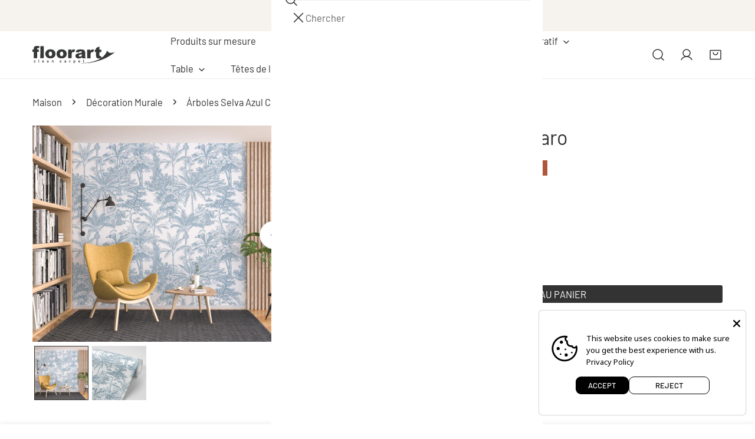

--- FILE ---
content_type: text/html; charset=utf-8
request_url: https://floorart-cleancarpet.com/fr/products/18-papel-pintado-para-encolar-0-3mm-arboles-selva-azul-claro
body_size: 62843
content:
<!doctype html>
<html
  class="no-js"
  lang="fr"
  
>
  <head>
    <meta charset="utf-8">
    <meta http-equiv="X-UA-Compatible" content="IE=edge">
    <meta name="viewport" content="width=device-width,initial-scale=1">
    <meta name="theme-color" content="">
    <link rel="canonical" href="https://floorart-cleancarpet.com/fr/products/18-papel-pintado-para-encolar-0-3mm-arboles-selva-azul-claro">
    <link rel="preconnect" href="https://cdn.shopify.com" crossorigin><link
        rel="icon"
        type="image/png"
        href="//floorart-cleancarpet.com/cdn/shop/files/floorart_favicon.png?crop=center&height=32&v=1732636382&width=32"
      ><link rel="preconnect" href="https://fonts.shopifycdn.com" crossorigin><title>
      Papel pintado para encolar - 0,3mm Árboles Selva Azul Claro

        &ndash; Floorart</title><meta name="description" content="Papier peintPapier peint pour mur. N&#39;inclut pas la queue.Papier décoratif d&#39;intérieur de 0,3 mm, finition mateFacile à nettoyer avec un chiffon sec.">

<meta property="og:site_name" content="Floorart">
<meta property="og:url" content="https://floorart-cleancarpet.com/fr/products/18-papel-pintado-para-encolar-0-3mm-arboles-selva-azul-claro">
<meta property="og:title" content="Papel pintado para encolar - 0,3mm Árboles Selva Azul Claro">
<meta property="og:type" content="product">
<meta property="og:description" content="Papier peintPapier peint pour mur. N&#39;inclut pas la queue.Papier décoratif d&#39;intérieur de 0,3 mm, finition mateFacile à nettoyer avec un chiffon sec."><meta property="og:image" content="http://floorart-cleancarpet.com/cdn/shop/products/90659_amb1.jpg?v=1678464456">
  <meta property="og:image:secure_url" content="https://floorart-cleancarpet.com/cdn/shop/products/90659_amb1.jpg?v=1678464456">
  <meta property="og:image:width" content="2000">
  <meta property="og:image:height" content="1500"><meta property="og:price:amount" content="121,50">
  <meta property="og:price:currency" content="EUR"><meta name="twitter:card" content="summary_large_image">
<meta name="twitter:title" content="Papel pintado para encolar - 0,3mm Árboles Selva Azul Claro">
<meta name="twitter:description" content="Papier peintPapier peint pour mur. N&#39;inclut pas la queue.Papier décoratif d&#39;intérieur de 0,3 mm, finition mateFacile à nettoyer avec un chiffon sec.">

    <style data-shopify>@font-face {
  font-family: Barlow;
  font-weight: 400;
  font-style: normal;
  font-display: swap;
  src: url("//floorart-cleancarpet.com/cdn/fonts/barlow/barlow_n4.038c60d7ea9ddb238b2f64ba6f463ba6c0b5e5ad.woff2") format("woff2"),
       url("//floorart-cleancarpet.com/cdn/fonts/barlow/barlow_n4.074a9f2b990b38aec7d56c68211821e455b6d075.woff") format("woff");
}

  @font-face {
  font-family: Barlow;
  font-weight: 700;
  font-style: normal;
  font-display: swap;
  src: url("//floorart-cleancarpet.com/cdn/fonts/barlow/barlow_n7.691d1d11f150e857dcbc1c10ef03d825bc378d81.woff2") format("woff2"),
       url("//floorart-cleancarpet.com/cdn/fonts/barlow/barlow_n7.4fdbb1cb7da0e2c2f88492243ffa2b4f91924840.woff") format("woff");
}

  @font-face {
  font-family: Barlow;
  font-weight: 500;
  font-style: normal;
  font-display: swap;
  src: url("//floorart-cleancarpet.com/cdn/fonts/barlow/barlow_n5.a193a1990790eba0cc5cca569d23799830e90f07.woff2") format("woff2"),
       url("//floorart-cleancarpet.com/cdn/fonts/barlow/barlow_n5.ae31c82169b1dc0715609b8cc6a610b917808358.woff") format("woff");
}

  @font-face {
  font-family: Barlow;
  font-weight: 500;
  font-style: italic;
  font-display: swap;
  src: url("//floorart-cleancarpet.com/cdn/fonts/barlow/barlow_i5.714d58286997b65cd479af615cfa9bb0a117a573.woff2") format("woff2"),
       url("//floorart-cleancarpet.com/cdn/fonts/barlow/barlow_i5.0120f77e6447d3b5df4bbec8ad8c2d029d87fb21.woff") format("woff");
}

  @font-face {
  font-family: Barlow;
  font-weight: 400;
  font-style: italic;
  font-display: swap;
  src: url("//floorart-cleancarpet.com/cdn/fonts/barlow/barlow_i4.8c59b6445f83f078b3520bad98b24d859431b377.woff2") format("woff2"),
       url("//floorart-cleancarpet.com/cdn/fonts/barlow/barlow_i4.bf7e6d69237bd02188410034976892368fd014c0.woff") format("woff");
}

  @font-face {
  font-family: Barlow;
  font-weight: 700;
  font-style: italic;
  font-display: swap;
  src: url("//floorart-cleancarpet.com/cdn/fonts/barlow/barlow_i7.50e19d6cc2ba5146fa437a5a7443c76d5d730103.woff2") format("woff2"),
       url("//floorart-cleancarpet.com/cdn/fonts/barlow/barlow_i7.47e9f98f1b094d912e6fd631cc3fe93d9f40964f.woff") format("woff");
}

  @font-face {
  font-family: Barlow;
  font-weight: 400;
  font-style: normal;
  font-display: swap;
  src: url("//floorart-cleancarpet.com/cdn/fonts/barlow/barlow_n4.038c60d7ea9ddb238b2f64ba6f463ba6c0b5e5ad.woff2") format("woff2"),
       url("//floorart-cleancarpet.com/cdn/fonts/barlow/barlow_n4.074a9f2b990b38aec7d56c68211821e455b6d075.woff") format("woff");
}

  @font-face {
  font-family: Barlow;
  font-weight: 400;
  font-style: italic;
  font-display: swap;
  src: url("//floorart-cleancarpet.com/cdn/fonts/barlow/barlow_i4.8c59b6445f83f078b3520bad98b24d859431b377.woff2") format("woff2"),
       url("//floorart-cleancarpet.com/cdn/fonts/barlow/barlow_i4.bf7e6d69237bd02188410034976892368fd014c0.woff") format("woff");
}

:root {
    --transform-origin-start: left;
    --transform-origin-end: right;
    --animation-duration: 600ms;
    --animation-zoom-fade: z-zoom-fade var(--animation-duration) cubic-bezier(0, 0, 0.3, 1) forwards;

    --font-body-family: Barlow, sans-serif;
    --font-body-style: normal;
    --font-body-weight: 400;
    --font-body-weight-bolder: 500;
    --font-menu-weight: 400;
    --font-btn-weight: 400;

    --font-heading-family: Barlow, sans-serif;
    --font-heading-style: normal;
    --font-heading-weight: 400;
    --font-subheading-weight: 400;
    --font-pcard-title-weight: 400;

    
      --font-btn-family: Barlow, sans-serif;
    
    
      --font-menu-family: Barlow, sans-serif;
    

    
      --font-subheading-family: Barlow, sans-serif;
    

    
      --font-highlight-text-family: Barlow, sans-serif;
      --font-highlight-text-weight: 400;
      --font-highlight-text-style: normal;
    

    
      --font-mega-family: Barlow, sans-serif;
      --font-mega-weight: 400;
      --font-mega-style: normal;
    

    --navigation-transform:none;
    --btn-transform:uppercase;
    --product-title-transform:none;
    --font-heading-transform:none;
    --font-mega-transform:none;
    --font-subheading-transform: none;

    --font-body-scale: 1.1;
    --font-heading-scale: 0.9090909090909091;
    --font-subheading-scale: 1.0909090909090908;
    --font-mega-scale: 4.818181818181818;
    --font-pcard-title-scale: 1.0;
    --font-heading-spacing: 0px;
    --font-subheading-spacing: -1px;

    --font-hxl-size: calc(var(--font-mega-scale) * 1rem);
    --font-h0-size: calc(var(--font-heading-scale) * 4.8rem);
    --font-h1-size: calc(var(--font-heading-scale) * 4rem);
    --font-h2-size: calc(var(--font-heading-scale) * 3.4rem);
    --font-h3-size: calc(var(--font-heading-scale) * 2.8rem);
    --font-h4-size: calc(var(--font-heading-scale) * 2.2rem);
    --font-h5-size: calc(var(--font-heading-scale) * 1.8rem);
    --font-h6-size: calc(var(--font-heading-scale) * 1.6rem);
    --font-subheading-size: calc(var(--font-subheading-scale) * 1.5rem);
    --font-pcard-title-size: calc(var(--font-pcard-title-scale) * 1.5rem);

    --font-heading-mobile-scale: 0.7272727272727273;

    --btn-height: 30px;
    --btn-rounded: 3px;

    --color-header-transparent-text: #222222;
    --color-cart-bubble: #333333;
    --color-overlay-bg: #333333;
    --color-overlay-alpha: 64;
    --color-badge-sale: #b0573b;
    --color-badge-soldout: #b7b7b7;
    --color-badge-hot: #716ac5;
    --color-badge-new: #5f9585;

    --spacing-sections-desktop: 100px;
    --spacing-sections-mobile: 40px;
    --container-width: 1280px;
    --fluid-container-width: 1680px;
    --narrow-container-width: 880px;
    --fluid-offset: 5rem;
    --offset-margin: calc((100vw - var(--container-width)) / 2);
    --arrow-down: url(//floorart-cleancarpet.com/cdn/shop/t/15/assets/ar-down.svg?v=31605338494599912611760099365);
    --card-corner-radius: 0px;
    --color-swatch-radius: 50%;
    --color-swatch-size: 3.6rem;
    --column-gap-mobile: min(var(--column-gap,1.5rem));
    --header-padding-bottom-small: 2rem;
    --header-padding-bottom: 4rem;
    --header-padding-bottom-large: 6rem;
    --header-padding-bottom-mobile: 3.2rem;
  }:root{
        --color-base-text: 51, 51, 51;
        --color-base-heading: 51, 51, 51;
        --color-base-primary: 51, 51, 51;
        --color-base-background-1: 255, 255, 255;
        --color-base-background-2: 243, 242, 242;
      }
      :root,.color-background-1, .tippy-box[data-theme~='color-background-1'] {
        --color-primary: #333333;
      --color-border: #ededed;
      --color-background: #ffffff;
      --color-text-body: #333333;
      --color-text-heading: #333333;
      --color-highlight: #e97750;
      --color-link: #333333;
      --color-link-hover: #333333;
      --color-bg-1: #ffffff;
      --color-bg-2: #f3f2f2;
      --color-btn-bg: #333333;
      --color-btn-text: #ffffff;
      --color-btn-secondary-bg: #ededed;
      --color-btn-secondary-border: #ededed;
      --color-btn-secondary-text: #333333;
      --color-btn-bg-hover: #000000;
      --color-btn-text-hover: #ffffff;
      --color-field-bg: #ffffff;
      --color-field-text: #333333;
      --color-field-text-rgb: 51, 51, 51;
      --color-tooltip-bg: #333333;
      --color-tooltip-text: #ffffff;
      --color-product-title: #333333;
      --color-product-price: #333333;
      --color-header-bg: #ffffff;
      --color-header-text: #333333;
      --color-menu-text: #333333;
      --color-menu-text-hover: #333333;
      --color-foreground: 51, 51, 51;
      --color-btn-before: #333333;
    }.color-background-2, .tippy-box[data-theme~='color-background-2'] {
        --color-primary: #222222;
      --color-border: #eeeeee;
      --color-background: #f3f2f2;
      --color-text-body: #222222;
      --color-text-heading: #222222;
      --color-highlight: #e97750;
      --color-link: #222222;
      --color-link-hover: #222222;
      --color-bg-1: #f3f2f2;
      --color-bg-2: #f6f6f6;
      --color-btn-bg: #222222;
      --color-btn-text: #ffffff;
      --color-btn-secondary-bg: #ededed;
      --color-btn-secondary-border: #ededed;
      --color-btn-secondary-text: #222222;
      --color-btn-bg-hover: #222222;
      --color-btn-text-hover: #ffffff;
      --color-field-bg: #ffffff;
      --color-field-text: #222222;
      --color-field-text-rgb: 34, 34, 34;
      --color-tooltip-bg: #222222;
      --color-tooltip-text: #ffffff;
      --color-product-title: #222222;
      --color-product-price: #222222;
      --color-header-bg: #f3f2f2;
      --color-header-text: #222222;
      --color-menu-text: #222222;
      --color-menu-text-hover: #222222;
      --color-foreground: 34, 34, 34;
      --color-btn-before: #555555;
    }.color-inverse, .tippy-box[data-theme~='color-inverse'] {
        --color-primary: #333333;
      --color-border: #eeeeee;
      --color-background: #f5fabb;
      --color-text-body: #333333;
      --color-text-heading: #333333;
      --color-highlight: #e97750;
      --color-link: #333333;
      --color-link-hover: #333333;
      --color-bg-1: #f5fabb;
      --color-bg-2: #5f9585;
      --color-btn-bg: #333333;
      --color-btn-text: #ffffff;
      --color-btn-secondary-bg: #ededed;
      --color-btn-secondary-border: #ededed;
      --color-btn-secondary-text: #444444;
      --color-btn-bg-hover: #000000;
      --color-btn-text-hover: #ffffff;
      --color-field-bg: #ffffff;
      --color-field-text: #444444;
      --color-field-text-rgb: 68, 68, 68;
      --color-tooltip-bg: #ffffff;
      --color-tooltip-text: #444444;
      --color-product-title: #333333;
      --color-product-price: #ffffff;
      --color-header-bg: #f5fabb;
      --color-header-text: #333333;
      --color-menu-text: #333333;
      --color-menu-text-hover: #333333;
      --color-foreground: 51, 51, 51;
      --color-btn-before: #333333;
    }.color-accent, .tippy-box[data-theme~='color-accent'] {
        --color-primary: #444444;
      --color-border: #ededed;
      --color-background: #f6f3ee;
      --color-text-body: #444444;
      --color-text-heading: #444444;
      --color-highlight: #e97750;
      --color-link: #444444;
      --color-link-hover: #444444;
      --color-bg-1: #f6f3ee;
      --color-bg-2: #f6f3ee;
      --color-btn-bg: #444444;
      --color-btn-text: #ffffff;
      --color-btn-secondary-bg: #ededed;
      --color-btn-secondary-border: #ededed;
      --color-btn-secondary-text: #444444;
      --color-btn-bg-hover: #000000;
      --color-btn-text-hover: #ffffff;
      --color-field-bg: #ffffff;
      --color-field-text: #444444;
      --color-field-text-rgb: 68, 68, 68;
      --color-tooltip-bg: #ffffff;
      --color-tooltip-text: #444444;
      --color-product-title: #444444;
      --color-product-price: #444444;
      --color-header-bg: #f6f3ee;
      --color-header-text: #444444;
      --color-menu-text: #444444;
      --color-menu-text-hover: #444444;
      --color-foreground: 68, 68, 68;
      --color-btn-before: #333333;
    }.color-scheme-bc4a096f-47f9-4141-9ef7-6cfa59db2227, .tippy-box[data-theme~='color-scheme-bc4a096f-47f9-4141-9ef7-6cfa59db2227'] {
        --color-primary: #ffffff;
      --color-border: #ededed;
      --color-background: #444444;
      --color-text-body: #ffffff;
      --color-text-heading: #ffffff;
      --color-highlight: #e97750;
      --color-link: #ffffff;
      --color-link-hover: #ffffff;
      --color-bg-1: #444444;
      --color-bg-2: #f6f3ee;
      --color-btn-bg: #ffffff;
      --color-btn-text: #444444;
      --color-btn-secondary-bg: #ededed;
      --color-btn-secondary-border: #ededed;
      --color-btn-secondary-text: #444444;
      --color-btn-bg-hover: #000000;
      --color-btn-text-hover: #ffffff;
      --color-field-bg: #ffffff;
      --color-field-text: #444444;
      --color-field-text-rgb: 68, 68, 68;
      --color-tooltip-bg: #444444;
      --color-tooltip-text: #ffffff;
      --color-product-title: #ffffff;
      --color-product-price: #444444;
      --color-header-bg: #444444;
      --color-header-text: #ffffff;
      --color-menu-text: #ffffff;
      --color-menu-text-hover: #ffffff;
      --color-foreground: 255, 255, 255;
      --color-btn-before: #333333;
    }.color-scheme-6c3cb7bc-c3b2-44a7-8b61-25c7547e8185, .tippy-box[data-theme~='color-scheme-6c3cb7bc-c3b2-44a7-8b61-25c7547e8185'] {
        --color-primary: #444444;
      --color-border: #ededed;
      --color-background: #d4e4eb;
      --color-text-body: #444444;
      --color-text-heading: #444444;
      --color-highlight: #e97750;
      --color-link: #444444;
      --color-link-hover: #444444;
      --color-bg-1: #d4e4eb;
      --color-bg-2: #f6f3ee;
      --color-btn-bg: #444444;
      --color-btn-text: #ffffff;
      --color-btn-secondary-bg: #ededed;
      --color-btn-secondary-border: #ededed;
      --color-btn-secondary-text: #444444;
      --color-btn-bg-hover: #000000;
      --color-btn-text-hover: #ffffff;
      --color-field-bg: #ffffff;
      --color-field-text: #444444;
      --color-field-text-rgb: 68, 68, 68;
      --color-tooltip-bg: #444444;
      --color-tooltip-text: #ffffff;
      --color-product-title: #444444;
      --color-product-price: #444444;
      --color-header-bg: #d4e4eb;
      --color-header-text: #444444;
      --color-menu-text: #444444;
      --color-menu-text-hover: #444444;
      --color-foreground: 68, 68, 68;
      --color-btn-before: #333333;
    }.color-scheme-cd86e7e6-de2f-48b8-a41b-9e9c750ce36e, .tippy-box[data-theme~='color-scheme-cd86e7e6-de2f-48b8-a41b-9e9c750ce36e'] {
        --color-primary: #444444;
      --color-border: #ededed;
      --color-background: #ede1da;
      --color-text-body: #444444;
      --color-text-heading: #444444;
      --color-highlight: #e97750;
      --color-link: #444444;
      --color-link-hover: #444444;
      --color-bg-1: #ede1da;
      --color-bg-2: #ffffff;
      --color-btn-bg: #444444;
      --color-btn-text: #ffffff;
      --color-btn-secondary-bg: #ededed;
      --color-btn-secondary-border: #ededed;
      --color-btn-secondary-text: #444444;
      --color-btn-bg-hover: #000000;
      --color-btn-text-hover: #ffffff;
      --color-field-bg: #ffffff;
      --color-field-text: #444444;
      --color-field-text-rgb: 68, 68, 68;
      --color-tooltip-bg: #444444;
      --color-tooltip-text: #ffffff;
      --color-product-title: #444444;
      --color-product-price: #444444;
      --color-header-bg: #ede1da;
      --color-header-text: #444444;
      --color-menu-text: #444444;
      --color-menu-text-hover: #444444;
      --color-foreground: 68, 68, 68;
      --color-btn-before: #333333;
    }.color-scheme-2decda75-2865-45aa-b5b2-b786ea87004a, .tippy-box[data-theme~='color-scheme-2decda75-2865-45aa-b5b2-b786ea87004a'] {
        --color-primary: #444444;
      --color-border: #ededed;
      --color-background: #c5d3d1;
      --color-text-body: #444444;
      --color-text-heading: #444444;
      --color-highlight: #e97750;
      --color-link: #444444;
      --color-link-hover: #444444;
      --color-bg-1: #c5d3d1;
      --color-bg-2: #f6f3ee;
      --color-btn-bg: #444444;
      --color-btn-text: #ffffff;
      --color-btn-secondary-bg: #ededed;
      --color-btn-secondary-border: #ededed;
      --color-btn-secondary-text: #444444;
      --color-btn-bg-hover: #000000;
      --color-btn-text-hover: #ffffff;
      --color-field-bg: #ffffff;
      --color-field-text: #444444;
      --color-field-text-rgb: 68, 68, 68;
      --color-tooltip-bg: #444444;
      --color-tooltip-text: #ffffff;
      --color-product-title: #444444;
      --color-product-price: #444444;
      --color-header-bg: #c5d3d1;
      --color-header-text: #444444;
      --color-menu-text: #444444;
      --color-menu-text-hover: #444444;
      --color-foreground: 68, 68, 68;
      --color-btn-before: #333333;
    }.color-scheme-fcaebfc7-5916-4b13-b092-c835c69b831f, .tippy-box[data-theme~='color-scheme-fcaebfc7-5916-4b13-b092-c835c69b831f'] {
        --color-primary: #ffffff;
      --color-border: #ffffff;
      --color-background: #8b4028;
      --color-text-body: #ffffff;
      --color-text-heading: #ffffff;
      --color-highlight: #e97750;
      --color-link: #ffffff;
      --color-link-hover: #ffffff;
      --color-bg-1: #8b4028;
      --color-bg-2: #f6f3ee;
      --color-btn-bg: #ffffff;
      --color-btn-text: #333333;
      --color-btn-secondary-bg: #ededed;
      --color-btn-secondary-border: #ededed;
      --color-btn-secondary-text: #333333;
      --color-btn-bg-hover: #000000;
      --color-btn-text-hover: #ffffff;
      --color-field-bg: #ffffff;
      --color-field-text: #333333;
      --color-field-text-rgb: 51, 51, 51;
      --color-tooltip-bg: #333333;
      --color-tooltip-text: #ffffff;
      --color-product-title: #ffffff;
      --color-product-price: #333333;
      --color-header-bg: #8b4028;
      --color-header-text: #ffffff;
      --color-menu-text: #ffffff;
      --color-menu-text-hover: #ffffff;
      --color-foreground: 255, 255, 255;
      --color-btn-before: #333333;
    }body, .color-background-1, .color-background-2, .color-inverse, .color-accent, .color-scheme-bc4a096f-47f9-4141-9ef7-6cfa59db2227, .color-scheme-6c3cb7bc-c3b2-44a7-8b61-25c7547e8185, .color-scheme-cd86e7e6-de2f-48b8-a41b-9e9c750ce36e, .color-scheme-2decda75-2865-45aa-b5b2-b786ea87004a, .color-scheme-fcaebfc7-5916-4b13-b092-c835c69b831f {
    color: var(--color-text-body);
    background-color: var(--color-background);
  }
  @media screen and (max-width: 1023.98px) {
    .lg-down\:color-background-1,.lg-down\:color-background-2,.lg-down\:color-inverse,.lg-down\:color-accent,.lg-down\:color-scheme-bc4a096f-47f9-4141-9ef7-6cfa59db2227,.lg-down\:color-scheme-6c3cb7bc-c3b2-44a7-8b61-25c7547e8185,.lg-down\:color-scheme-cd86e7e6-de2f-48b8-a41b-9e9c750ce36e,.lg-down\:color-scheme-2decda75-2865-45aa-b5b2-b786ea87004a,.lg-down\:color-scheme-fcaebfc7-5916-4b13-b092-c835c69b831f {
      color: var(--color-text-body);
      background-color: var(--color-background);
    }
    body .lg-down\:color-background-1 {
        --color-primary: #333333;
      --color-border: #ededed;
      --color-background: #ffffff;
      --color-text-body: #333333;
      --color-text-heading: #333333;
      --color-highlight: #e97750;
      --color-link: #333333;
      --color-link-hover: #333333;
      --color-bg-1: #ffffff;
      --color-bg-2: #f3f2f2;
      --color-btn-bg: #333333;
      --color-btn-text: #ffffff;
      --color-btn-secondary-bg: #ededed;
      --color-btn-secondary-border: #ededed;
      --color-btn-secondary-text: #333333;
      --color-btn-bg-hover: #000000;
      --color-btn-text-hover: #ffffff;
      --color-field-bg: #ffffff;
      --color-field-text: #333333;
      --color-field-text-rgb: 51, 51, 51;
      --color-tooltip-bg: #333333;
      --color-tooltip-text: #ffffff;
      --color-product-title: #333333;
      --color-product-price: #333333;
      --color-header-bg: #ffffff;
      --color-header-text: #333333;
      --color-menu-text: #333333;
      --color-menu-text-hover: #333333;
      --color-foreground: 51, 51, 51;
      --color-btn-before: #333333;
      }body .lg-down\:color-background-2 {
        --color-primary: #222222;
      --color-border: #eeeeee;
      --color-background: #f3f2f2;
      --color-text-body: #222222;
      --color-text-heading: #222222;
      --color-highlight: #e97750;
      --color-link: #222222;
      --color-link-hover: #222222;
      --color-bg-1: #f3f2f2;
      --color-bg-2: #f6f6f6;
      --color-btn-bg: #222222;
      --color-btn-text: #ffffff;
      --color-btn-secondary-bg: #ededed;
      --color-btn-secondary-border: #ededed;
      --color-btn-secondary-text: #222222;
      --color-btn-bg-hover: #222222;
      --color-btn-text-hover: #ffffff;
      --color-field-bg: #ffffff;
      --color-field-text: #222222;
      --color-field-text-rgb: 34, 34, 34;
      --color-tooltip-bg: #222222;
      --color-tooltip-text: #ffffff;
      --color-product-title: #222222;
      --color-product-price: #222222;
      --color-header-bg: #f3f2f2;
      --color-header-text: #222222;
      --color-menu-text: #222222;
      --color-menu-text-hover: #222222;
      --color-foreground: 34, 34, 34;
      --color-btn-before: #555555;
      }body .lg-down\:color-inverse {
        --color-primary: #333333;
      --color-border: #eeeeee;
      --color-background: #f5fabb;
      --color-text-body: #333333;
      --color-text-heading: #333333;
      --color-highlight: #e97750;
      --color-link: #333333;
      --color-link-hover: #333333;
      --color-bg-1: #f5fabb;
      --color-bg-2: #5f9585;
      --color-btn-bg: #333333;
      --color-btn-text: #ffffff;
      --color-btn-secondary-bg: #ededed;
      --color-btn-secondary-border: #ededed;
      --color-btn-secondary-text: #444444;
      --color-btn-bg-hover: #000000;
      --color-btn-text-hover: #ffffff;
      --color-field-bg: #ffffff;
      --color-field-text: #444444;
      --color-field-text-rgb: 68, 68, 68;
      --color-tooltip-bg: #ffffff;
      --color-tooltip-text: #444444;
      --color-product-title: #333333;
      --color-product-price: #ffffff;
      --color-header-bg: #f5fabb;
      --color-header-text: #333333;
      --color-menu-text: #333333;
      --color-menu-text-hover: #333333;
      --color-foreground: 51, 51, 51;
      --color-btn-before: #333333;
      }body .lg-down\:color-accent {
        --color-primary: #444444;
      --color-border: #ededed;
      --color-background: #f6f3ee;
      --color-text-body: #444444;
      --color-text-heading: #444444;
      --color-highlight: #e97750;
      --color-link: #444444;
      --color-link-hover: #444444;
      --color-bg-1: #f6f3ee;
      --color-bg-2: #f6f3ee;
      --color-btn-bg: #444444;
      --color-btn-text: #ffffff;
      --color-btn-secondary-bg: #ededed;
      --color-btn-secondary-border: #ededed;
      --color-btn-secondary-text: #444444;
      --color-btn-bg-hover: #000000;
      --color-btn-text-hover: #ffffff;
      --color-field-bg: #ffffff;
      --color-field-text: #444444;
      --color-field-text-rgb: 68, 68, 68;
      --color-tooltip-bg: #ffffff;
      --color-tooltip-text: #444444;
      --color-product-title: #444444;
      --color-product-price: #444444;
      --color-header-bg: #f6f3ee;
      --color-header-text: #444444;
      --color-menu-text: #444444;
      --color-menu-text-hover: #444444;
      --color-foreground: 68, 68, 68;
      --color-btn-before: #333333;
      }body .lg-down\:color-scheme-bc4a096f-47f9-4141-9ef7-6cfa59db2227 {
        --color-primary: #ffffff;
      --color-border: #ededed;
      --color-background: #444444;
      --color-text-body: #ffffff;
      --color-text-heading: #ffffff;
      --color-highlight: #e97750;
      --color-link: #ffffff;
      --color-link-hover: #ffffff;
      --color-bg-1: #444444;
      --color-bg-2: #f6f3ee;
      --color-btn-bg: #ffffff;
      --color-btn-text: #444444;
      --color-btn-secondary-bg: #ededed;
      --color-btn-secondary-border: #ededed;
      --color-btn-secondary-text: #444444;
      --color-btn-bg-hover: #000000;
      --color-btn-text-hover: #ffffff;
      --color-field-bg: #ffffff;
      --color-field-text: #444444;
      --color-field-text-rgb: 68, 68, 68;
      --color-tooltip-bg: #444444;
      --color-tooltip-text: #ffffff;
      --color-product-title: #ffffff;
      --color-product-price: #444444;
      --color-header-bg: #444444;
      --color-header-text: #ffffff;
      --color-menu-text: #ffffff;
      --color-menu-text-hover: #ffffff;
      --color-foreground: 255, 255, 255;
      --color-btn-before: #333333;
      }body .lg-down\:color-scheme-6c3cb7bc-c3b2-44a7-8b61-25c7547e8185 {
        --color-primary: #444444;
      --color-border: #ededed;
      --color-background: #d4e4eb;
      --color-text-body: #444444;
      --color-text-heading: #444444;
      --color-highlight: #e97750;
      --color-link: #444444;
      --color-link-hover: #444444;
      --color-bg-1: #d4e4eb;
      --color-bg-2: #f6f3ee;
      --color-btn-bg: #444444;
      --color-btn-text: #ffffff;
      --color-btn-secondary-bg: #ededed;
      --color-btn-secondary-border: #ededed;
      --color-btn-secondary-text: #444444;
      --color-btn-bg-hover: #000000;
      --color-btn-text-hover: #ffffff;
      --color-field-bg: #ffffff;
      --color-field-text: #444444;
      --color-field-text-rgb: 68, 68, 68;
      --color-tooltip-bg: #444444;
      --color-tooltip-text: #ffffff;
      --color-product-title: #444444;
      --color-product-price: #444444;
      --color-header-bg: #d4e4eb;
      --color-header-text: #444444;
      --color-menu-text: #444444;
      --color-menu-text-hover: #444444;
      --color-foreground: 68, 68, 68;
      --color-btn-before: #333333;
      }body .lg-down\:color-scheme-cd86e7e6-de2f-48b8-a41b-9e9c750ce36e {
        --color-primary: #444444;
      --color-border: #ededed;
      --color-background: #ede1da;
      --color-text-body: #444444;
      --color-text-heading: #444444;
      --color-highlight: #e97750;
      --color-link: #444444;
      --color-link-hover: #444444;
      --color-bg-1: #ede1da;
      --color-bg-2: #ffffff;
      --color-btn-bg: #444444;
      --color-btn-text: #ffffff;
      --color-btn-secondary-bg: #ededed;
      --color-btn-secondary-border: #ededed;
      --color-btn-secondary-text: #444444;
      --color-btn-bg-hover: #000000;
      --color-btn-text-hover: #ffffff;
      --color-field-bg: #ffffff;
      --color-field-text: #444444;
      --color-field-text-rgb: 68, 68, 68;
      --color-tooltip-bg: #444444;
      --color-tooltip-text: #ffffff;
      --color-product-title: #444444;
      --color-product-price: #444444;
      --color-header-bg: #ede1da;
      --color-header-text: #444444;
      --color-menu-text: #444444;
      --color-menu-text-hover: #444444;
      --color-foreground: 68, 68, 68;
      --color-btn-before: #333333;
      }body .lg-down\:color-scheme-2decda75-2865-45aa-b5b2-b786ea87004a {
        --color-primary: #444444;
      --color-border: #ededed;
      --color-background: #c5d3d1;
      --color-text-body: #444444;
      --color-text-heading: #444444;
      --color-highlight: #e97750;
      --color-link: #444444;
      --color-link-hover: #444444;
      --color-bg-1: #c5d3d1;
      --color-bg-2: #f6f3ee;
      --color-btn-bg: #444444;
      --color-btn-text: #ffffff;
      --color-btn-secondary-bg: #ededed;
      --color-btn-secondary-border: #ededed;
      --color-btn-secondary-text: #444444;
      --color-btn-bg-hover: #000000;
      --color-btn-text-hover: #ffffff;
      --color-field-bg: #ffffff;
      --color-field-text: #444444;
      --color-field-text-rgb: 68, 68, 68;
      --color-tooltip-bg: #444444;
      --color-tooltip-text: #ffffff;
      --color-product-title: #444444;
      --color-product-price: #444444;
      --color-header-bg: #c5d3d1;
      --color-header-text: #444444;
      --color-menu-text: #444444;
      --color-menu-text-hover: #444444;
      --color-foreground: 68, 68, 68;
      --color-btn-before: #333333;
      }body .lg-down\:color-scheme-fcaebfc7-5916-4b13-b092-c835c69b831f {
        --color-primary: #ffffff;
      --color-border: #ffffff;
      --color-background: #8b4028;
      --color-text-body: #ffffff;
      --color-text-heading: #ffffff;
      --color-highlight: #e97750;
      --color-link: #ffffff;
      --color-link-hover: #ffffff;
      --color-bg-1: #8b4028;
      --color-bg-2: #f6f3ee;
      --color-btn-bg: #ffffff;
      --color-btn-text: #333333;
      --color-btn-secondary-bg: #ededed;
      --color-btn-secondary-border: #ededed;
      --color-btn-secondary-text: #333333;
      --color-btn-bg-hover: #000000;
      --color-btn-text-hover: #ffffff;
      --color-field-bg: #ffffff;
      --color-field-text: #333333;
      --color-field-text-rgb: 51, 51, 51;
      --color-tooltip-bg: #333333;
      --color-tooltip-text: #ffffff;
      --color-product-title: #ffffff;
      --color-product-price: #333333;
      --color-header-bg: #8b4028;
      --color-header-text: #ffffff;
      --color-menu-text: #ffffff;
      --color-menu-text-hover: #ffffff;
      --color-foreground: 255, 255, 255;
      --color-btn-before: #333333;
      }
  }
  @media screen and (max-width: 767.98px) {
    .md-down\:color-background-1,.md-down\:color-background-2,.md-down\:color-inverse,.md-down\:color-accent,.md-down\:color-scheme-bc4a096f-47f9-4141-9ef7-6cfa59db2227,.md-down\:color-scheme-6c3cb7bc-c3b2-44a7-8b61-25c7547e8185,.md-down\:color-scheme-cd86e7e6-de2f-48b8-a41b-9e9c750ce36e,.md-down\:color-scheme-2decda75-2865-45aa-b5b2-b786ea87004a,.md-down\:color-scheme-fcaebfc7-5916-4b13-b092-c835c69b831f {
      color: var(--color-text-body);
      background-color: var(--color-background);
    }
    body .md-down\:color-background-1 {
        --color-primary: #333333;
      --color-border: #ededed;
      --color-background: #ffffff;
      --color-text-body: #333333;
      --color-text-heading: #333333;
      --color-highlight: #e97750;
      --color-link: #333333;
      --color-link-hover: #333333;
      --color-bg-1: #ffffff;
      --color-bg-2: #f3f2f2;
      --color-btn-bg: #333333;
      --color-btn-text: #ffffff;
      --color-btn-secondary-bg: #ededed;
      --color-btn-secondary-border: #ededed;
      --color-btn-secondary-text: #333333;
      --color-btn-bg-hover: #000000;
      --color-btn-text-hover: #ffffff;
      --color-field-bg: #ffffff;
      --color-field-text: #333333;
      --color-field-text-rgb: 51, 51, 51;
      --color-tooltip-bg: #333333;
      --color-tooltip-text: #ffffff;
      --color-product-title: #333333;
      --color-product-price: #333333;
      --color-header-bg: #ffffff;
      --color-header-text: #333333;
      --color-menu-text: #333333;
      --color-menu-text-hover: #333333;
      --color-foreground: 51, 51, 51;
      --color-btn-before: #333333;
      }body .md-down\:color-background-2 {
        --color-primary: #222222;
      --color-border: #eeeeee;
      --color-background: #f3f2f2;
      --color-text-body: #222222;
      --color-text-heading: #222222;
      --color-highlight: #e97750;
      --color-link: #222222;
      --color-link-hover: #222222;
      --color-bg-1: #f3f2f2;
      --color-bg-2: #f6f6f6;
      --color-btn-bg: #222222;
      --color-btn-text: #ffffff;
      --color-btn-secondary-bg: #ededed;
      --color-btn-secondary-border: #ededed;
      --color-btn-secondary-text: #222222;
      --color-btn-bg-hover: #222222;
      --color-btn-text-hover: #ffffff;
      --color-field-bg: #ffffff;
      --color-field-text: #222222;
      --color-field-text-rgb: 34, 34, 34;
      --color-tooltip-bg: #222222;
      --color-tooltip-text: #ffffff;
      --color-product-title: #222222;
      --color-product-price: #222222;
      --color-header-bg: #f3f2f2;
      --color-header-text: #222222;
      --color-menu-text: #222222;
      --color-menu-text-hover: #222222;
      --color-foreground: 34, 34, 34;
      --color-btn-before: #555555;
      }body .md-down\:color-inverse {
        --color-primary: #333333;
      --color-border: #eeeeee;
      --color-background: #f5fabb;
      --color-text-body: #333333;
      --color-text-heading: #333333;
      --color-highlight: #e97750;
      --color-link: #333333;
      --color-link-hover: #333333;
      --color-bg-1: #f5fabb;
      --color-bg-2: #5f9585;
      --color-btn-bg: #333333;
      --color-btn-text: #ffffff;
      --color-btn-secondary-bg: #ededed;
      --color-btn-secondary-border: #ededed;
      --color-btn-secondary-text: #444444;
      --color-btn-bg-hover: #000000;
      --color-btn-text-hover: #ffffff;
      --color-field-bg: #ffffff;
      --color-field-text: #444444;
      --color-field-text-rgb: 68, 68, 68;
      --color-tooltip-bg: #ffffff;
      --color-tooltip-text: #444444;
      --color-product-title: #333333;
      --color-product-price: #ffffff;
      --color-header-bg: #f5fabb;
      --color-header-text: #333333;
      --color-menu-text: #333333;
      --color-menu-text-hover: #333333;
      --color-foreground: 51, 51, 51;
      --color-btn-before: #333333;
      }body .md-down\:color-accent {
        --color-primary: #444444;
      --color-border: #ededed;
      --color-background: #f6f3ee;
      --color-text-body: #444444;
      --color-text-heading: #444444;
      --color-highlight: #e97750;
      --color-link: #444444;
      --color-link-hover: #444444;
      --color-bg-1: #f6f3ee;
      --color-bg-2: #f6f3ee;
      --color-btn-bg: #444444;
      --color-btn-text: #ffffff;
      --color-btn-secondary-bg: #ededed;
      --color-btn-secondary-border: #ededed;
      --color-btn-secondary-text: #444444;
      --color-btn-bg-hover: #000000;
      --color-btn-text-hover: #ffffff;
      --color-field-bg: #ffffff;
      --color-field-text: #444444;
      --color-field-text-rgb: 68, 68, 68;
      --color-tooltip-bg: #ffffff;
      --color-tooltip-text: #444444;
      --color-product-title: #444444;
      --color-product-price: #444444;
      --color-header-bg: #f6f3ee;
      --color-header-text: #444444;
      --color-menu-text: #444444;
      --color-menu-text-hover: #444444;
      --color-foreground: 68, 68, 68;
      --color-btn-before: #333333;
      }body .md-down\:color-scheme-bc4a096f-47f9-4141-9ef7-6cfa59db2227 {
        --color-primary: #ffffff;
      --color-border: #ededed;
      --color-background: #444444;
      --color-text-body: #ffffff;
      --color-text-heading: #ffffff;
      --color-highlight: #e97750;
      --color-link: #ffffff;
      --color-link-hover: #ffffff;
      --color-bg-1: #444444;
      --color-bg-2: #f6f3ee;
      --color-btn-bg: #ffffff;
      --color-btn-text: #444444;
      --color-btn-secondary-bg: #ededed;
      --color-btn-secondary-border: #ededed;
      --color-btn-secondary-text: #444444;
      --color-btn-bg-hover: #000000;
      --color-btn-text-hover: #ffffff;
      --color-field-bg: #ffffff;
      --color-field-text: #444444;
      --color-field-text-rgb: 68, 68, 68;
      --color-tooltip-bg: #444444;
      --color-tooltip-text: #ffffff;
      --color-product-title: #ffffff;
      --color-product-price: #444444;
      --color-header-bg: #444444;
      --color-header-text: #ffffff;
      --color-menu-text: #ffffff;
      --color-menu-text-hover: #ffffff;
      --color-foreground: 255, 255, 255;
      --color-btn-before: #333333;
      }body .md-down\:color-scheme-6c3cb7bc-c3b2-44a7-8b61-25c7547e8185 {
        --color-primary: #444444;
      --color-border: #ededed;
      --color-background: #d4e4eb;
      --color-text-body: #444444;
      --color-text-heading: #444444;
      --color-highlight: #e97750;
      --color-link: #444444;
      --color-link-hover: #444444;
      --color-bg-1: #d4e4eb;
      --color-bg-2: #f6f3ee;
      --color-btn-bg: #444444;
      --color-btn-text: #ffffff;
      --color-btn-secondary-bg: #ededed;
      --color-btn-secondary-border: #ededed;
      --color-btn-secondary-text: #444444;
      --color-btn-bg-hover: #000000;
      --color-btn-text-hover: #ffffff;
      --color-field-bg: #ffffff;
      --color-field-text: #444444;
      --color-field-text-rgb: 68, 68, 68;
      --color-tooltip-bg: #444444;
      --color-tooltip-text: #ffffff;
      --color-product-title: #444444;
      --color-product-price: #444444;
      --color-header-bg: #d4e4eb;
      --color-header-text: #444444;
      --color-menu-text: #444444;
      --color-menu-text-hover: #444444;
      --color-foreground: 68, 68, 68;
      --color-btn-before: #333333;
      }body .md-down\:color-scheme-cd86e7e6-de2f-48b8-a41b-9e9c750ce36e {
        --color-primary: #444444;
      --color-border: #ededed;
      --color-background: #ede1da;
      --color-text-body: #444444;
      --color-text-heading: #444444;
      --color-highlight: #e97750;
      --color-link: #444444;
      --color-link-hover: #444444;
      --color-bg-1: #ede1da;
      --color-bg-2: #ffffff;
      --color-btn-bg: #444444;
      --color-btn-text: #ffffff;
      --color-btn-secondary-bg: #ededed;
      --color-btn-secondary-border: #ededed;
      --color-btn-secondary-text: #444444;
      --color-btn-bg-hover: #000000;
      --color-btn-text-hover: #ffffff;
      --color-field-bg: #ffffff;
      --color-field-text: #444444;
      --color-field-text-rgb: 68, 68, 68;
      --color-tooltip-bg: #444444;
      --color-tooltip-text: #ffffff;
      --color-product-title: #444444;
      --color-product-price: #444444;
      --color-header-bg: #ede1da;
      --color-header-text: #444444;
      --color-menu-text: #444444;
      --color-menu-text-hover: #444444;
      --color-foreground: 68, 68, 68;
      --color-btn-before: #333333;
      }body .md-down\:color-scheme-2decda75-2865-45aa-b5b2-b786ea87004a {
        --color-primary: #444444;
      --color-border: #ededed;
      --color-background: #c5d3d1;
      --color-text-body: #444444;
      --color-text-heading: #444444;
      --color-highlight: #e97750;
      --color-link: #444444;
      --color-link-hover: #444444;
      --color-bg-1: #c5d3d1;
      --color-bg-2: #f6f3ee;
      --color-btn-bg: #444444;
      --color-btn-text: #ffffff;
      --color-btn-secondary-bg: #ededed;
      --color-btn-secondary-border: #ededed;
      --color-btn-secondary-text: #444444;
      --color-btn-bg-hover: #000000;
      --color-btn-text-hover: #ffffff;
      --color-field-bg: #ffffff;
      --color-field-text: #444444;
      --color-field-text-rgb: 68, 68, 68;
      --color-tooltip-bg: #444444;
      --color-tooltip-text: #ffffff;
      --color-product-title: #444444;
      --color-product-price: #444444;
      --color-header-bg: #c5d3d1;
      --color-header-text: #444444;
      --color-menu-text: #444444;
      --color-menu-text-hover: #444444;
      --color-foreground: 68, 68, 68;
      --color-btn-before: #333333;
      }body .md-down\:color-scheme-fcaebfc7-5916-4b13-b092-c835c69b831f {
        --color-primary: #ffffff;
      --color-border: #ffffff;
      --color-background: #8b4028;
      --color-text-body: #ffffff;
      --color-text-heading: #ffffff;
      --color-highlight: #e97750;
      --color-link: #ffffff;
      --color-link-hover: #ffffff;
      --color-bg-1: #8b4028;
      --color-bg-2: #f6f3ee;
      --color-btn-bg: #ffffff;
      --color-btn-text: #333333;
      --color-btn-secondary-bg: #ededed;
      --color-btn-secondary-border: #ededed;
      --color-btn-secondary-text: #333333;
      --color-btn-bg-hover: #000000;
      --color-btn-text-hover: #ffffff;
      --color-field-bg: #ffffff;
      --color-field-text: #333333;
      --color-field-text-rgb: 51, 51, 51;
      --color-tooltip-bg: #333333;
      --color-tooltip-text: #ffffff;
      --color-product-title: #ffffff;
      --color-product-price: #333333;
      --color-header-bg: #8b4028;
      --color-header-text: #ffffff;
      --color-menu-text: #ffffff;
      --color-menu-text-hover: #ffffff;
      --color-foreground: 255, 255, 255;
      --color-btn-before: #333333;
      }
  }
  *,
  *::before,
  *::after {
    box-sizing: border-box;
  }
  html {
    font-size: calc(var(--font-body-scale) * 62.5%);
  }
  body {
    min-height: 100%;
    font-size: 1.5rem;
    margin: 0;
    font-family: var(--font-body-family);
    font-style: var(--font-body-style);
    font-weight: var(--font-body-weight);
    -webkit-font-smoothing: antialiased;
    -moz-osx-font-smoothing: grayscale;
    line-height: calc(1 + 0.6 / var(--font-body-scale));
    --font-body-size: 1.5rem;
  }
  h1, h2, h3, h4, h5, h6, .h1, .h2, .h3, .h4, .h5, .h6, .h0, .h-xl {
    font-family: var(--font-heading-family);
    font-style: var(--font-heading-style);
    font-weight: var(--font-heading-weight);
    text-transform: var(--font-heading-transform);
    color: var(--color-text-heading);
    line-height: calc(1 + 0.2 / max(1, var(--font-heading-scale)));
    letter-spacing: var(--font-heading-spacing, 0px);
    word-break: break-word;
    margin: 0 0 1.2rem;
  }
  .h-xl {
    font-family: var(--font-mega-family);
    font-style: var(--font-mega-style);
    font-weight: var(--font-mega-weight);
    text-transform: var(--font-mega-transform, unset);
  }
  @media (max-width: 639px) {
  	h1, h2, h3, h4, h5, h6, .h1, .h2, .h3, .h4, .h5, .h6, .h0, .h-xl {
  		line-height: calc(1 + 0.2 / max(1, var(--font-heading-mobile-scale)));
  	}
  }
  .h-xl {
    font-size: calc(var(--font-mega-scale) * var(--font-heading-mobile-scale) * 1rem);
  }
  .h0 {
    font-size: calc(var(--font-heading-mobile-scale) * var(--font-h0-size));
  }
  h1,.h1 {
    font-size: calc(var(--font-heading-mobile-scale) * var(--font-h1-size));
  }
  h2,.h2 {
    font-size: calc(var(--font-heading-mobile-scale) * var(--font-h2-size));
  }
  h3,.h3 {
    font-size: calc(var(--font-heading-mobile-scale) * var(--font-h3-size));
  }
  h4,.h4 {
    font-size: calc(var(--font-heading-mobile-scale) * var(--font-h4-size));
  }
  h5,.h5 {
    font-size: calc(var(--font-heading-mobile-scale) * 1.8rem);
  }
  h6,.h6 {
    font-size: calc(var(--font-heading-scale) * 1.6rem);
  }
  @media (min-width: 1024px) {
    .h-xl {
      font-size: calc(var(--font-hxl-size) * 0.8);
    }
    .h0 {
      font-size: calc(var(--font-h0-size) * 0.8);
    }
    h1, .h1 {
      font-size: calc(var(--font-h1-size) * 0.8);
    }
    h2, .h2 {
      font-size: calc(var(--font-h2-size) * 0.8);
    }
    h3, .h3 {
      font-size: var(--font-h3-size);
    }
    h4, .h4 {
      font-size: var(--font-h4-size);
    }
    h5, .h5 {
      font-size: var(--font-h5-size);
    }
    h6, .h6 {
      font-size: var(--font-h6-size);
    }
  }
  @media (min-width: 1280px) {
    .h-xl {
      font-size: var(--font-hxl-size);
    }
    .h0 {
      font-size: var(--font-h0-size);
    }
    h1, .h1 {
      font-size: var(--font-h1-size);
    }
    h2, .h2 {
      font-size: var(--font-h2-size);
    }
  }

  .flickity-button,
  [template],
  .hidden,
  .tooltip,
  [data-aria-hidden=true],
  [hidden], .critical-hidden,
  .site-header .critical-hidden, .topbar .critical-hidden, .announcement-bar .critical-hidden {
    display: none
  }
  .block {
    display: block;
  }
  .flex {
    display: flex;
  }
  [style*="--aspect-ratio"] {
    position: relative;
    overflow: hidden;
  }
  [style*="--aspect-ratio"]:before {
    content: "";
    height: 0;
    display: block;
    padding-top: calc(100%/(0 + var(--aspect-ratio, 16/9)));
  }
  [style*="--aspect-ratio"]>:first-child {
    top: 0;
    right: 0;
    bottom: 0;
    left: 0;
    position: absolute!important;
    object-fit: cover;
    width: 100%;
    height: 100%;
  }
  @media (max-width: 639px) {
    [style*="--aspect-ratio"]:before {
      padding-top: calc(100%/(0 + var(--aspect-ratio-mobile, var(--aspect-ratio, 16/9))));
    }
  }
  .overflow-hidden {
    overflow: hidden;
  }
  .content-visibility-auto {
    content-visibility: auto;
  }
  .h-full {
    height: 100%;
  }
  .w-full {
    width: 100%;
  }
  @media (max-width: 0px) {
    .container-fluid .flickity-wrapper:not(.flickity-controls-group) .flickity-button.previous {
      left: calc(var(--button-size) + (1rem - var(--column-gap, 3rem) / 2)) !important;
    }
    .container-fluid .flickity-wrapper:not(.flickity-controls-group) .flickity-button.next {
      right: calc(var(--button-size) + (1rem - var(--column-gap, 3rem) / 2)) !important;
    }
  }
  .spr-container .spr-header-title {
    font-size: var(--font-h2-size);
  }

  @media (max-width: 639px) {
    .spr-container .spr-header-title {
      font-size: calc(var(--font-heading-mobile-scale) * 3.4rem);
    }
    :root {
      --color-swatch-size: 4.4rem;
    }
  }</style>
    <link href="//floorart-cleancarpet.com/cdn/shop/t/15/assets/theme.css?v=42279314069225041301760099364" rel="stylesheet" type="text/css" media="all" />
    <link href="//floorart-cleancarpet.com/cdn/shop/t/15/assets/base.css?v=79743472726219087311760099365" rel="stylesheet" type="text/css" media="all" />
    <link href="//floorart-cleancarpet.com/cdn/shop/t/15/assets/grid.css?v=48121188432312740561760099364" rel="stylesheet" type="text/css" media="all" />
    <link href="//floorart-cleancarpet.com/cdn/shop/t/15/assets/components.css?v=78855837529841924911760099365" rel="stylesheet" type="text/css" media="all" />

    
    <link
      rel="preload"
      href="//floorart-cleancarpet.com/cdn/shop/t/15/assets/non-critical.css?v=154353155887339476411760099364"
      as="style"
      onload="this.onload=null;this.rel='stylesheet';"
    >
    <link
      rel="preload"
      href="//floorart-cleancarpet.com/cdn/shop/t/15/assets/flickity-component.css?v=75358560767564246901760099364"
      as="style"
      onload="this.onload=null;this.rel='stylesheet';"
    >
    <link
      rel="preload"
      href="//floorart-cleancarpet.com/cdn/shop/t/15/assets/modal-component.css?v=142656009271175222381760099365"
      as="style"
      onload="this.onload=null;this.rel='stylesheet';"
    >
    <link
      rel="preload"
      href="//floorart-cleancarpet.com/cdn/shop/t/15/assets/drawer-component.css?v=117395589445435138411760099363"
      as="style"
      onload="this.onload=null;this.rel='stylesheet';"
    >
    
<noscript>
      <link href="//floorart-cleancarpet.com/cdn/shop/t/15/assets/non-critical.css?v=154353155887339476411760099364" rel="stylesheet" type="text/css" media="all" />
      <link href="//floorart-cleancarpet.com/cdn/shop/t/15/assets/components.css?v=78855837529841924911760099365" rel="stylesheet" type="text/css" media="all" />
      <link href="//floorart-cleancarpet.com/cdn/shop/t/15/assets/flickity-component.css?v=75358560767564246901760099364" rel="stylesheet" type="text/css" media="all" />
      <link href="//floorart-cleancarpet.com/cdn/shop/t/15/assets/modal-component.css?v=142656009271175222381760099365" rel="stylesheet" type="text/css" media="all" />
      <link href="//floorart-cleancarpet.com/cdn/shop/t/15/assets/drawer-component.css?v=117395589445435138411760099363" rel="stylesheet" type="text/css" media="all" />
</noscript>
    <script src="//floorart-cleancarpet.com/cdn/shop/t/15/assets/vendor.js?v=153176460155820595621760099364" defer="defer"></script>
    <script src="//floorart-cleancarpet.com/cdn/shop/t/15/assets/global.js?v=1291068669990967561760099364" defer="defer"></script>
    <script src="//floorart-cleancarpet.com/cdn/shop/t/15/assets/lazy-image.js?v=68169924899378488731760099363" defer="defer"></script>
    <script src="//floorart-cleancarpet.com/cdn/shop/t/15/assets/product-form.js?v=63690690461752812581760099363" defer="defer"></script><script>
      document.documentElement.className =
        document.documentElement.className.replace('no-js', 'js');
    </script>

    <script>window.performance && window.performance.mark && window.performance.mark('shopify.content_for_header.start');</script><meta name="google-site-verification" content="lB6e7xtaNkVRuhyCHWFt6Kq7ic9gi1Vqt7WmfvLqYy4">
<meta name="facebook-domain-verification" content="h91zsbmrsov7f1pn4772iepygsjo1u">
<meta id="shopify-digital-wallet" name="shopify-digital-wallet" content="/57848758470/digital_wallets/dialog">
<meta name="shopify-checkout-api-token" content="626ff8d76ad7f236d8eba3917cb7c1f0">
<meta id="in-context-paypal-metadata" data-shop-id="57848758470" data-venmo-supported="false" data-environment="production" data-locale="fr_FR" data-paypal-v4="true" data-currency="EUR">
<link rel="alternate" hreflang="x-default" href="https://floorart-cleancarpet.com/products/18-papel-pintado-para-encolar-0-3mm-arboles-selva-azul-claro">
<link rel="alternate" hreflang="es" href="https://floorart-cleancarpet.com/products/18-papel-pintado-para-encolar-0-3mm-arboles-selva-azul-claro">
<link rel="alternate" hreflang="en" href="https://floorart-cleancarpet.com/en/products/18-papel-pintado-para-encolar-0-3mm-arboles-selva-azul-claro">
<link rel="alternate" hreflang="fr" href="https://floorart-cleancarpet.com/fr/products/18-papel-pintado-para-encolar-0-3mm-arboles-selva-azul-claro">
<link rel="alternate" type="application/json+oembed" href="https://floorart-cleancarpet.com/fr/products/18-papel-pintado-para-encolar-0-3mm-arboles-selva-azul-claro.oembed">
<script async="async" src="/checkouts/internal/preloads.js?locale=fr-ES"></script>
<link rel="preconnect" href="https://shop.app" crossorigin="anonymous">
<script async="async" src="https://shop.app/checkouts/internal/preloads.js?locale=fr-ES&shop_id=57848758470" crossorigin="anonymous"></script>
<script id="apple-pay-shop-capabilities" type="application/json">{"shopId":57848758470,"countryCode":"ES","currencyCode":"EUR","merchantCapabilities":["supports3DS"],"merchantId":"gid:\/\/shopify\/Shop\/57848758470","merchantName":"Floorart","requiredBillingContactFields":["postalAddress","email","phone"],"requiredShippingContactFields":["postalAddress","email","phone"],"shippingType":"shipping","supportedNetworks":["visa","maestro","masterCard","amex"],"total":{"type":"pending","label":"Floorart","amount":"1.00"},"shopifyPaymentsEnabled":true,"supportsSubscriptions":true}</script>
<script id="shopify-features" type="application/json">{"accessToken":"626ff8d76ad7f236d8eba3917cb7c1f0","betas":["rich-media-storefront-analytics"],"domain":"floorart-cleancarpet.com","predictiveSearch":true,"shopId":57848758470,"locale":"fr"}</script>
<script>var Shopify = Shopify || {};
Shopify.shop = "floorartshop.myshopify.com";
Shopify.locale = "fr";
Shopify.currency = {"active":"EUR","rate":"1.0"};
Shopify.country = "ES";
Shopify.theme = {"name":"Tema 25 10 10 publicado","id":189774430557,"schema_name":"Zest","schema_version":"9.1.1","theme_store_id":1611,"role":"main"};
Shopify.theme.handle = "null";
Shopify.theme.style = {"id":null,"handle":null};
Shopify.cdnHost = "floorart-cleancarpet.com/cdn";
Shopify.routes = Shopify.routes || {};
Shopify.routes.root = "/fr/";</script>
<script type="module">!function(o){(o.Shopify=o.Shopify||{}).modules=!0}(window);</script>
<script>!function(o){function n(){var o=[];function n(){o.push(Array.prototype.slice.apply(arguments))}return n.q=o,n}var t=o.Shopify=o.Shopify||{};t.loadFeatures=n(),t.autoloadFeatures=n()}(window);</script>
<script>
  window.ShopifyPay = window.ShopifyPay || {};
  window.ShopifyPay.apiHost = "shop.app\/pay";
  window.ShopifyPay.redirectState = null;
</script>
<script id="shop-js-analytics" type="application/json">{"pageType":"product"}</script>
<script defer="defer" async type="module" src="//floorart-cleancarpet.com/cdn/shopifycloud/shop-js/modules/v2/client.init-shop-cart-sync_BcDpqI9l.fr.esm.js"></script>
<script defer="defer" async type="module" src="//floorart-cleancarpet.com/cdn/shopifycloud/shop-js/modules/v2/chunk.common_a1Rf5Dlz.esm.js"></script>
<script defer="defer" async type="module" src="//floorart-cleancarpet.com/cdn/shopifycloud/shop-js/modules/v2/chunk.modal_Djra7sW9.esm.js"></script>
<script type="module">
  await import("//floorart-cleancarpet.com/cdn/shopifycloud/shop-js/modules/v2/client.init-shop-cart-sync_BcDpqI9l.fr.esm.js");
await import("//floorart-cleancarpet.com/cdn/shopifycloud/shop-js/modules/v2/chunk.common_a1Rf5Dlz.esm.js");
await import("//floorart-cleancarpet.com/cdn/shopifycloud/shop-js/modules/v2/chunk.modal_Djra7sW9.esm.js");

  window.Shopify.SignInWithShop?.initShopCartSync?.({"fedCMEnabled":true,"windoidEnabled":true});

</script>
<script>
  window.Shopify = window.Shopify || {};
  if (!window.Shopify.featureAssets) window.Shopify.featureAssets = {};
  window.Shopify.featureAssets['shop-js'] = {"shop-cart-sync":["modules/v2/client.shop-cart-sync_BLrx53Hf.fr.esm.js","modules/v2/chunk.common_a1Rf5Dlz.esm.js","modules/v2/chunk.modal_Djra7sW9.esm.js"],"init-fed-cm":["modules/v2/client.init-fed-cm_C8SUwJ8U.fr.esm.js","modules/v2/chunk.common_a1Rf5Dlz.esm.js","modules/v2/chunk.modal_Djra7sW9.esm.js"],"shop-cash-offers":["modules/v2/client.shop-cash-offers_BBp_MjBM.fr.esm.js","modules/v2/chunk.common_a1Rf5Dlz.esm.js","modules/v2/chunk.modal_Djra7sW9.esm.js"],"shop-login-button":["modules/v2/client.shop-login-button_Dw6kG_iO.fr.esm.js","modules/v2/chunk.common_a1Rf5Dlz.esm.js","modules/v2/chunk.modal_Djra7sW9.esm.js"],"pay-button":["modules/v2/client.pay-button_BJDaAh68.fr.esm.js","modules/v2/chunk.common_a1Rf5Dlz.esm.js","modules/v2/chunk.modal_Djra7sW9.esm.js"],"shop-button":["modules/v2/client.shop-button_DBWL94V3.fr.esm.js","modules/v2/chunk.common_a1Rf5Dlz.esm.js","modules/v2/chunk.modal_Djra7sW9.esm.js"],"avatar":["modules/v2/client.avatar_BTnouDA3.fr.esm.js"],"init-windoid":["modules/v2/client.init-windoid_77FSIiws.fr.esm.js","modules/v2/chunk.common_a1Rf5Dlz.esm.js","modules/v2/chunk.modal_Djra7sW9.esm.js"],"init-shop-for-new-customer-accounts":["modules/v2/client.init-shop-for-new-customer-accounts_QoC3RJm9.fr.esm.js","modules/v2/client.shop-login-button_Dw6kG_iO.fr.esm.js","modules/v2/chunk.common_a1Rf5Dlz.esm.js","modules/v2/chunk.modal_Djra7sW9.esm.js"],"init-shop-email-lookup-coordinator":["modules/v2/client.init-shop-email-lookup-coordinator_D4ioGzPw.fr.esm.js","modules/v2/chunk.common_a1Rf5Dlz.esm.js","modules/v2/chunk.modal_Djra7sW9.esm.js"],"init-shop-cart-sync":["modules/v2/client.init-shop-cart-sync_BcDpqI9l.fr.esm.js","modules/v2/chunk.common_a1Rf5Dlz.esm.js","modules/v2/chunk.modal_Djra7sW9.esm.js"],"shop-toast-manager":["modules/v2/client.shop-toast-manager_B-eIbpHW.fr.esm.js","modules/v2/chunk.common_a1Rf5Dlz.esm.js","modules/v2/chunk.modal_Djra7sW9.esm.js"],"init-customer-accounts":["modules/v2/client.init-customer-accounts_BcBSUbIK.fr.esm.js","modules/v2/client.shop-login-button_Dw6kG_iO.fr.esm.js","modules/v2/chunk.common_a1Rf5Dlz.esm.js","modules/v2/chunk.modal_Djra7sW9.esm.js"],"init-customer-accounts-sign-up":["modules/v2/client.init-customer-accounts-sign-up_DvG__VHD.fr.esm.js","modules/v2/client.shop-login-button_Dw6kG_iO.fr.esm.js","modules/v2/chunk.common_a1Rf5Dlz.esm.js","modules/v2/chunk.modal_Djra7sW9.esm.js"],"shop-follow-button":["modules/v2/client.shop-follow-button_Dnx6fDH9.fr.esm.js","modules/v2/chunk.common_a1Rf5Dlz.esm.js","modules/v2/chunk.modal_Djra7sW9.esm.js"],"checkout-modal":["modules/v2/client.checkout-modal_BDH3MUqJ.fr.esm.js","modules/v2/chunk.common_a1Rf5Dlz.esm.js","modules/v2/chunk.modal_Djra7sW9.esm.js"],"shop-login":["modules/v2/client.shop-login_CV9Paj8R.fr.esm.js","modules/v2/chunk.common_a1Rf5Dlz.esm.js","modules/v2/chunk.modal_Djra7sW9.esm.js"],"lead-capture":["modules/v2/client.lead-capture_DGQOTB4e.fr.esm.js","modules/v2/chunk.common_a1Rf5Dlz.esm.js","modules/v2/chunk.modal_Djra7sW9.esm.js"],"payment-terms":["modules/v2/client.payment-terms_BQYK7nq4.fr.esm.js","modules/v2/chunk.common_a1Rf5Dlz.esm.js","modules/v2/chunk.modal_Djra7sW9.esm.js"]};
</script>
<script>(function() {
  var isLoaded = false;
  function asyncLoad() {
    if (isLoaded) return;
    isLoaded = true;
    var urls = ["https:\/\/ecommplugins-scripts.trustpilot.com\/v2.1\/js\/header.min.js?settings=eyJrZXkiOiJYa0pCd1hRbHF0bHcwSGJOIiwicyI6Im5vbmUifQ==\u0026shop=floorartshop.myshopify.com","https:\/\/ecommplugins-trustboxsettings.trustpilot.com\/floorartshop.myshopify.com.js?settings=1730036090263\u0026shop=floorartshop.myshopify.com","https:\/\/widget.trustpilot.com\/bootstrap\/v5\/tp.widget.sync.bootstrap.min.js?shop=floorartshop.myshopify.com","https:\/\/tseish-app.connect.trustedshops.com\/esc.js?apiBaseUrl=aHR0cHM6Ly90c2Vpc2gtYXBwLmNvbm5lY3QudHJ1c3RlZHNob3BzLmNvbQ==\u0026instanceId=Zmxvb3JhcnRzaG9wLm15c2hvcGlmeS5jb20=\u0026shop=floorartshop.myshopify.com"];
    for (var i = 0; i < urls.length; i++) {
      var s = document.createElement('script');
      s.type = 'text/javascript';
      s.async = true;
      s.src = urls[i];
      var x = document.getElementsByTagName('script')[0];
      x.parentNode.insertBefore(s, x);
    }
  };
  if(window.attachEvent) {
    window.attachEvent('onload', asyncLoad);
  } else {
    window.addEventListener('load', asyncLoad, false);
  }
})();</script>
<script id="__st">var __st={"a":57848758470,"offset":3600,"reqid":"d4d33dab-8a95-4286-8f5b-802120ecfa23-1769086975","pageurl":"floorart-cleancarpet.com\/fr\/products\/18-papel-pintado-para-encolar-0-3mm-arboles-selva-azul-claro","u":"951e4e57111e","p":"product","rtyp":"product","rid":8152440439081};</script>
<script>window.ShopifyPaypalV4VisibilityTracking = true;</script>
<script id="captcha-bootstrap">!function(){'use strict';const t='contact',e='account',n='new_comment',o=[[t,t],['blogs',n],['comments',n],[t,'customer']],c=[[e,'customer_login'],[e,'guest_login'],[e,'recover_customer_password'],[e,'create_customer']],r=t=>t.map((([t,e])=>`form[action*='/${t}']:not([data-nocaptcha='true']) input[name='form_type'][value='${e}']`)).join(','),a=t=>()=>t?[...document.querySelectorAll(t)].map((t=>t.form)):[];function s(){const t=[...o],e=r(t);return a(e)}const i='password',u='form_key',d=['recaptcha-v3-token','g-recaptcha-response','h-captcha-response',i],f=()=>{try{return window.sessionStorage}catch{return}},m='__shopify_v',_=t=>t.elements[u];function p(t,e,n=!1){try{const o=window.sessionStorage,c=JSON.parse(o.getItem(e)),{data:r}=function(t){const{data:e,action:n}=t;return t[m]||n?{data:e,action:n}:{data:t,action:n}}(c);for(const[e,n]of Object.entries(r))t.elements[e]&&(t.elements[e].value=n);n&&o.removeItem(e)}catch(o){console.error('form repopulation failed',{error:o})}}const l='form_type',E='cptcha';function T(t){t.dataset[E]=!0}const w=window,h=w.document,L='Shopify',v='ce_forms',y='captcha';let A=!1;((t,e)=>{const n=(g='f06e6c50-85a8-45c8-87d0-21a2b65856fe',I='https://cdn.shopify.com/shopifycloud/storefront-forms-hcaptcha/ce_storefront_forms_captcha_hcaptcha.v1.5.2.iife.js',D={infoText:'Protégé par hCaptcha',privacyText:'Confidentialité',termsText:'Conditions'},(t,e,n)=>{const o=w[L][v],c=o.bindForm;if(c)return c(t,g,e,D).then(n);var r;o.q.push([[t,g,e,D],n]),r=I,A||(h.body.append(Object.assign(h.createElement('script'),{id:'captcha-provider',async:!0,src:r})),A=!0)});var g,I,D;w[L]=w[L]||{},w[L][v]=w[L][v]||{},w[L][v].q=[],w[L][y]=w[L][y]||{},w[L][y].protect=function(t,e){n(t,void 0,e),T(t)},Object.freeze(w[L][y]),function(t,e,n,w,h,L){const[v,y,A,g]=function(t,e,n){const i=e?o:[],u=t?c:[],d=[...i,...u],f=r(d),m=r(i),_=r(d.filter((([t,e])=>n.includes(e))));return[a(f),a(m),a(_),s()]}(w,h,L),I=t=>{const e=t.target;return e instanceof HTMLFormElement?e:e&&e.form},D=t=>v().includes(t);t.addEventListener('submit',(t=>{const e=I(t);if(!e)return;const n=D(e)&&!e.dataset.hcaptchaBound&&!e.dataset.recaptchaBound,o=_(e),c=g().includes(e)&&(!o||!o.value);(n||c)&&t.preventDefault(),c&&!n&&(function(t){try{if(!f())return;!function(t){const e=f();if(!e)return;const n=_(t);if(!n)return;const o=n.value;o&&e.removeItem(o)}(t);const e=Array.from(Array(32),(()=>Math.random().toString(36)[2])).join('');!function(t,e){_(t)||t.append(Object.assign(document.createElement('input'),{type:'hidden',name:u})),t.elements[u].value=e}(t,e),function(t,e){const n=f();if(!n)return;const o=[...t.querySelectorAll(`input[type='${i}']`)].map((({name:t})=>t)),c=[...d,...o],r={};for(const[a,s]of new FormData(t).entries())c.includes(a)||(r[a]=s);n.setItem(e,JSON.stringify({[m]:1,action:t.action,data:r}))}(t,e)}catch(e){console.error('failed to persist form',e)}}(e),e.submit())}));const S=(t,e)=>{t&&!t.dataset[E]&&(n(t,e.some((e=>e===t))),T(t))};for(const o of['focusin','change'])t.addEventListener(o,(t=>{const e=I(t);D(e)&&S(e,y())}));const B=e.get('form_key'),M=e.get(l),P=B&&M;t.addEventListener('DOMContentLoaded',(()=>{const t=y();if(P)for(const e of t)e.elements[l].value===M&&p(e,B);[...new Set([...A(),...v().filter((t=>'true'===t.dataset.shopifyCaptcha))])].forEach((e=>S(e,t)))}))}(h,new URLSearchParams(w.location.search),n,t,e,['guest_login'])})(!0,!0)}();</script>
<script integrity="sha256-4kQ18oKyAcykRKYeNunJcIwy7WH5gtpwJnB7kiuLZ1E=" data-source-attribution="shopify.loadfeatures" defer="defer" src="//floorart-cleancarpet.com/cdn/shopifycloud/storefront/assets/storefront/load_feature-a0a9edcb.js" crossorigin="anonymous"></script>
<script crossorigin="anonymous" defer="defer" src="//floorart-cleancarpet.com/cdn/shopifycloud/storefront/assets/shopify_pay/storefront-65b4c6d7.js?v=20250812"></script>
<script data-source-attribution="shopify.dynamic_checkout.dynamic.init">var Shopify=Shopify||{};Shopify.PaymentButton=Shopify.PaymentButton||{isStorefrontPortableWallets:!0,init:function(){window.Shopify.PaymentButton.init=function(){};var t=document.createElement("script");t.src="https://floorart-cleancarpet.com/cdn/shopifycloud/portable-wallets/latest/portable-wallets.fr.js",t.type="module",document.head.appendChild(t)}};
</script>
<script data-source-attribution="shopify.dynamic_checkout.buyer_consent">
  function portableWalletsHideBuyerConsent(e){var t=document.getElementById("shopify-buyer-consent"),n=document.getElementById("shopify-subscription-policy-button");t&&n&&(t.classList.add("hidden"),t.setAttribute("aria-hidden","true"),n.removeEventListener("click",e))}function portableWalletsShowBuyerConsent(e){var t=document.getElementById("shopify-buyer-consent"),n=document.getElementById("shopify-subscription-policy-button");t&&n&&(t.classList.remove("hidden"),t.removeAttribute("aria-hidden"),n.addEventListener("click",e))}window.Shopify?.PaymentButton&&(window.Shopify.PaymentButton.hideBuyerConsent=portableWalletsHideBuyerConsent,window.Shopify.PaymentButton.showBuyerConsent=portableWalletsShowBuyerConsent);
</script>
<script data-source-attribution="shopify.dynamic_checkout.cart.bootstrap">document.addEventListener("DOMContentLoaded",(function(){function t(){return document.querySelector("shopify-accelerated-checkout-cart, shopify-accelerated-checkout")}if(t())Shopify.PaymentButton.init();else{new MutationObserver((function(e,n){t()&&(Shopify.PaymentButton.init(),n.disconnect())})).observe(document.body,{childList:!0,subtree:!0})}}));
</script>
<link id="shopify-accelerated-checkout-styles" rel="stylesheet" media="screen" href="https://floorart-cleancarpet.com/cdn/shopifycloud/portable-wallets/latest/accelerated-checkout-backwards-compat.css" crossorigin="anonymous">
<style id="shopify-accelerated-checkout-cart">
        #shopify-buyer-consent {
  margin-top: 1em;
  display: inline-block;
  width: 100%;
}

#shopify-buyer-consent.hidden {
  display: none;
}

#shopify-subscription-policy-button {
  background: none;
  border: none;
  padding: 0;
  text-decoration: underline;
  font-size: inherit;
  cursor: pointer;
}

#shopify-subscription-policy-button::before {
  box-shadow: none;
}

      </style>
<script id="sections-script" data-sections="announcement-bar,footer" defer="defer" src="//floorart-cleancarpet.com/cdn/shop/t/15/compiled_assets/scripts.js?v=7780"></script>
<script>window.performance && window.performance.mark && window.performance.mark('shopify.content_for_header.end');</script>

    
<link
        rel="preload"
        as="font"
        href="//floorart-cleancarpet.com/cdn/fonts/barlow/barlow_n4.038c60d7ea9ddb238b2f64ba6f463ba6c0b5e5ad.woff2"
        type="font/woff2"
        crossorigin
        fetchpriority="high"
      ><link
        rel="preload"
        as="font"
        href="//floorart-cleancarpet.com/cdn/fonts/barlow/barlow_n4.038c60d7ea9ddb238b2f64ba6f463ba6c0b5e5ad.woff2"
        type="font/woff2"
        crossorigin
        fetchpriority="high"
      >

    
    
  <!-- BEGIN app block: shopify://apps/t-lab-ai-language-translate/blocks/custom_translations/b5b83690-efd4-434d-8c6a-a5cef4019faf --><!-- BEGIN app snippet: custom_translation_scripts --><script>
(()=>{var o=/\([0-9]+?\)$/,M=/\r?\n|\r|\t|\xa0|\u200B|\u200E|&nbsp;| /g,v=/<\/?[a-z][\s\S]*>/i,t=/^(https?:\/\/|\/\/)[^\s/$.?#].[^\s]*$/i,k=/\{\{\s*([a-zA-Z_]\w*)\s*\}\}/g,p=/\{\{\s*([a-zA-Z_]\w*)\s*\}\}/,r=/^(https:)?\/\/cdn\.shopify\.com\/(.+)\.(png|jpe?g|gif|webp|svgz?|bmp|tiff?|ico|avif)/i,e=/^(https:)?\/\/cdn\.shopify\.com/i,a=/\b(?:https?|ftp)?:?\/\/?[^\s\/]+\/[^\s]+\.(?:png|jpe?g|gif|webp|svgz?|bmp|tiff?|ico|avif)\b/i,I=/url\(['"]?(.*?)['"]?\)/,m="__label:",i=document.createElement("textarea"),u={t:["src","data-src","data-source","data-href","data-zoom","data-master","data-bg","base-src"],i:["srcset","data-srcset"],o:["href","data-href"],u:["href","data-href","data-src","data-zoom"]},g=new Set(["img","picture","button","p","a","input"]),h=16.67,s=function(n){return n.nodeType===Node.ELEMENT_NODE},c=function(n){return n.nodeType===Node.TEXT_NODE};function w(n){return r.test(n.trim())||a.test(n.trim())}function b(n){return(n=>(n=n.trim(),t.test(n)))(n)||e.test(n.trim())}var l=function(n){return!n||0===n.trim().length};function j(n){return i.innerHTML=n,i.value}function T(n){return A(j(n))}function A(n){return n.trim().replace(o,"").replace(M,"").trim()}var _=1e3;function D(n){n=n.trim().replace(M,"").replace(/&amp;/g,"&").replace(/&gt;/g,">").replace(/&lt;/g,"<").trim();return n.length>_?N(n):n}function E(n){return n.trim().toLowerCase().replace(/^https:/i,"")}function N(n){for(var t=5381,r=0;r<n.length;r++)t=(t<<5)+t^n.charCodeAt(r);return(t>>>0).toString(36)}function f(n){for(var t=document.createElement("template"),r=(t.innerHTML=n,["SCRIPT","IFRAME","OBJECT","EMBED","LINK","META"]),e=/^(on\w+|srcdoc|style)$/i,a=document.createTreeWalker(t.content,NodeFilter.SHOW_ELEMENT),i=a.nextNode();i;i=a.nextNode()){var o=i;if(r.includes(o.nodeName))o.remove();else for(var u=o.attributes.length-1;0<=u;--u)e.test(o.attributes[u].name)&&o.removeAttribute(o.attributes[u].name)}return t.innerHTML}function d(n,t,r){void 0===r&&(r=20);for(var e=n,a=0;e&&e.parentElement&&a<r;){for(var i=e.parentElement,o=0,u=t;o<u.length;o++)for(var s=u[o],c=0,l=s.l;c<l.length;c++){var f=l[c];switch(f.type){case"class":for(var d=0,v=i.classList;d<v.length;d++){var p=v[d];if(f.value.test(p))return s.label}break;case"id":if(i.id&&f.value.test(i.id))return s.label;break;case"attribute":if(i.hasAttribute(f.name)){if(!f.value)return s.label;var m=i.getAttribute(f.name);if(m&&f.value.test(m))return s.label}}}e=i,a++}return"unknown"}function y(n,t){var r,e,a;"function"==typeof window.fetch&&"AbortController"in window?(r=new AbortController,e=setTimeout(function(){return r.abort()},3e3),fetch(n,{credentials:"same-origin",signal:r.signal}).then(function(n){return clearTimeout(e),n.ok?n.json():Promise.reject(n)}).then(t).catch(console.error)):((a=new XMLHttpRequest).onreadystatechange=function(){4===a.readyState&&200===a.status&&t(JSON.parse(a.responseText))},a.open("GET",n,!0),a.timeout=3e3,a.send())}function O(){var l=/([^\s]+)\.(png|jpe?g|gif|webp|svgz?|bmp|tiff?|ico|avif)$/i,f=/_(\{width\}x*|\{width\}x\{height\}|\d{3,4}x\d{3,4}|\d{3,4}x|x\d{3,4}|pinco|icon|thumb|small|compact|medium|large|grande|original|master)(_crop_\w+)*(@[2-3]x)*(.progressive)*$/i,d=/^(https?|ftp|file):\/\//i;function r(n){var t,r="".concat(n.path).concat(n.v).concat(null!=(r=n.size)?r:"",".").concat(n.p);return n.m&&(r="".concat(n.path).concat(n.m,"/").concat(n.v).concat(null!=(t=n.size)?t:"",".").concat(n.p)),n.host&&(r="".concat(null!=(t=n.protocol)?t:"","//").concat(n.host).concat(r)),n.g&&(r+=n.g),r}return{h:function(n){var t=!0,r=(d.test(n)||n.startsWith("//")||(t=!1,n="https://example.com"+n),t);n.startsWith("//")&&(r=!1,n="https:"+n);try{new URL(n)}catch(n){return null}var e,a,i,o,u,s,n=new URL(n),c=n.pathname.split("/").filter(function(n){return n});return c.length<1||(a=c.pop(),e=null!=(e=c.pop())?e:null,null===(a=a.match(l)))?null:(s=a[1],a=a[2],i=s.match(f),o=s,(u=null)!==i&&(o=s.substring(0,i.index),u=i[0]),s=0<c.length?"/"+c.join("/")+"/":"/",{protocol:r?n.protocol:null,host:t?n.host:null,path:s,g:n.search,m:e,v:o,size:u,p:a,version:n.searchParams.get("v"),width:n.searchParams.get("width")})},T:r,S:function(n){return(n.m?"/".concat(n.m,"/"):"/").concat(n.v,".").concat(n.p)},M:function(n){return(n.m?"/".concat(n.m,"/"):"/").concat(n.v,".").concat(n.p,"?v=").concat(n.version||"0")},k:function(n,t){return r({protocol:t.protocol,host:t.host,path:t.path,g:t.g,m:t.m,v:t.v,size:n.size,p:t.p,version:t.version,width:t.width})}}}var x,S,C={},H={};function q(p,n){var m=new Map,g=new Map,i=new Map,r=new Map,e=new Map,a=new Map,o=new Map,u=function(n){return n.toLowerCase().replace(/[\s\W_]+/g,"")},s=new Set(n.A.map(u)),c=0,l=!1,f=!1,d=O();function v(n,t,r){s.has(u(n))||n&&t&&(r.set(n,t),l=!0)}function t(n,t){if(n&&n.trim()&&0!==m.size){var r=A(n),e=H[r];if(e&&(p.log("dictionary",'Overlapping text: "'.concat(n,'" related to html: "').concat(e,'"')),t)&&(n=>{if(n)for(var t=h(n.outerHTML),r=t._,e=(t.I||(r=0),n.parentElement),a=0;e&&a<5;){var i=h(e.outerHTML),o=i.I,i=i._;if(o){if(p.log("dictionary","Ancestor depth ".concat(a,": overlap score=").concat(i.toFixed(3),", base=").concat(r.toFixed(3))),r<i)return 1;if(i<r&&0<r)return}e=e.parentElement,a++}})(t))p.log("dictionary",'Skipping text translation for "'.concat(n,'" because an ancestor HTML translation exists'));else{e=m.get(r);if(e)return e;var a=n;if(a&&a.trim()&&0!==g.size){for(var i,o,u,s=g.entries(),c=s.next();!c.done;){var l=c.value[0],f=c.value[1],d=a.trim().match(l);if(d&&1<d.length){i=l,o=f,u=d;break}c=s.next()}if(i&&o&&u){var v=u.slice(1),t=o.match(k);if(t&&t.length===v.length)return t.reduce(function(n,t,r){return n.replace(t,v[r])},o)}}}}return null}function h(n){var r,e,a;return!n||!n.trim()||0===i.size?{I:null,_:0}:(r=D(n),a=0,(e=null)!=(n=i.get(r))?{I:n,_:1}:(i.forEach(function(n,t){-1!==t.indexOf(r)&&(t=r.length/t.length,a<t)&&(a=t,e=n)}),{I:e,_:a}))}function w(n){return n&&n.trim()&&0!==i.size&&(n=D(n),null!=(n=i.get(n)))?n:null}function b(n){if(n&&n.trim()&&0!==r.size){var t=E(n),t=r.get(t);if(t)return t;t=d.h(n);if(t){n=d.M(t).toLowerCase(),n=r.get(n);if(n)return n;n=d.S(t).toLowerCase(),t=r.get(n);if(t)return t}}return null}function T(n){return!n||!n.trim()||0===e.size||void 0===(n=e.get(A(n)))?null:n}function y(n){return!n||!n.trim()||0===a.size||void 0===(n=a.get(E(n)))?null:n}function x(n){var t;return!n||!n.trim()||0===o.size?null:null!=(t=o.get(A(n)))?t:(t=D(n),void 0!==(n=o.get(t))?n:null)}function S(){var n={j:m,D:g,N:i,O:r,C:e,H:a,q:o,L:l,R:c,F:C};return JSON.stringify(n,function(n,t){return t instanceof Map?Object.fromEntries(t.entries()):t})}return{J:function(n,t){v(n,t,m)},U:function(n,t){n&&t&&(n=new RegExp("^".concat(n,"$"),"s"),g.set(n,t),l=!0)},$:function(n,t){var r;n!==t&&(v((r=j(r=n).trim().replace(M,"").trim()).length>_?N(r):r,t,i),c=Math.max(c,n.length))},P:function(n,t){v(n,t,r),(n=d.h(n))&&(v(d.M(n).toLowerCase(),t,r),v(d.S(n).toLowerCase(),t,r))},G:function(n,t){v(n.replace("[img-alt]","").replace(M,"").trim(),t,e)},B:function(n,t){v(n,t,a)},W:function(n,t){f=!0,v(n,t,o)},V:function(){return p.log("dictionary","Translation dictionaries: ",S),i.forEach(function(n,r){m.forEach(function(n,t){r!==t&&-1!==r.indexOf(t)&&(C[t]=A(n),H[t]=r)})}),p.log("dictionary","appliedTextTranslations: ",JSON.stringify(C)),p.log("dictionary","overlappingTexts: ",JSON.stringify(H)),{L:l,Z:f,K:t,X:w,Y:b,nn:T,tn:y,rn:x}}}}function z(n,t,r){function f(n,t){t=n.split(t);return 2===t.length?t[1].trim()?t:[t[0]]:[n]}var d=q(r,t);return n.forEach(function(n){if(n){var c,l=n.name,n=n.value;if(l&&n){if("string"==typeof n)try{c=JSON.parse(n)}catch(n){return void r.log("dictionary","Invalid metafield JSON for "+l,function(){return String(n)})}else c=n;c&&Object.keys(c).forEach(function(e){if(e){var n,t,r,a=c[e];if(a)if(e!==a)if(l.includes("judge"))r=T(e),d.W(r,a);else if(e.startsWith("[img-alt]"))d.G(e,a);else if(e.startsWith("[img-src]"))n=E(e.replace("[img-src]","")),d.P(n,a);else if(v.test(e))d.$(e,a);else if(w(e))n=E(e),d.P(n,a);else if(b(e))r=E(e),d.B(r,a);else if("/"===(n=(n=e).trim())[0]&&"/"!==n[1]&&(r=E(e),d.B(r,a),r=T(e),d.J(r,a)),p.test(e))(s=(r=e).match(k))&&0<s.length&&(t=r.replace(/[-\/\\^$*+?.()|[\]]/g,"\\$&"),s.forEach(function(n){t=t.replace(n,"(.*)")}),d.U(t,a));else if(e.startsWith(m))r=a.replace(m,""),s=e.replace(m,""),d.J(T(s),r);else{if("product_tags"===l)for(var i=0,o=["_",":"];i<o.length;i++){var u=(n=>{if(e.includes(n)){var t=f(e,n),r=f(a,n);if(t.length===r.length)return t.forEach(function(n,t){n!==r[t]&&(d.J(T(n),r[t]),d.J(T("".concat(n,":")),"".concat(r[t],":")))}),{value:void 0}}})(o[i]);if("object"==typeof u)return u.value}var s=T(e);s!==a&&d.J(s,a)}}})}}}),d.V()}function L(y,x){var e=[{label:"judge-me",l:[{type:"class",value:/jdgm/i},{type:"id",value:/judge-me/i},{type:"attribute",name:"data-widget-name",value:/review_widget/i}]}],a=O();function S(r,n,e){n.forEach(function(n){var t=r.getAttribute(n);t&&(t=n.includes("href")?e.tn(t):e.K(t))&&r.setAttribute(n,t)})}function M(n,t,r){var e,a=n.getAttribute(t);a&&((e=i(a=E(a.split("&")[0]),r))?n.setAttribute(t,e):(e=r.tn(a))&&n.setAttribute(t,e))}function k(n,t,r){var e=n.getAttribute(t);e&&(e=((n,t)=>{var r=(n=n.split(",").filter(function(n){return null!=n&&""!==n.trim()}).map(function(n){var n=n.trim().split(/\s+/),t=n[0].split("?"),r=t[0],t=t[1],t=t?t.split("&"):[],e=((n,t)=>{for(var r=0;r<n.length;r++)if(t(n[r]))return n[r];return null})(t,function(n){return n.startsWith("v=")}),t=t.filter(function(n){return!n.startsWith("v=")}),n=n[1];return{url:r,version:e,en:t.join("&"),size:n}}))[0].url;if(r=i(r=n[0].version?"".concat(r,"?").concat(n[0].version):r,t)){var e=a.h(r);if(e)return n.map(function(n){var t=n.url,r=a.h(t);return r&&(t=a.k(r,e)),n.en&&(r=t.includes("?")?"&":"?",t="".concat(t).concat(r).concat(n.en)),t=n.size?"".concat(t," ").concat(n.size):t}).join(",")}})(e,r))&&n.setAttribute(t,e)}function i(n,t){var r=a.h(n);return null===r?null:(n=t.Y(n))?null===(n=a.h(n))?null:a.k(r,n):(n=a.S(r),null===(t=t.Y(n))||null===(n=a.h(t))?null:a.k(r,n))}function A(n,t,r){var e,a,i,o;r.an&&(e=n,a=r.on,u.o.forEach(function(n){var t=e.getAttribute(n);if(!t)return!1;!t.startsWith("/")||t.startsWith("//")||t.startsWith(a)||(t="".concat(a).concat(t),e.setAttribute(n,t))})),i=n,r=u.u.slice(),o=t,r.forEach(function(n){var t,r=i.getAttribute(n);r&&(w(r)?(t=o.Y(r))&&i.setAttribute(n,t):(t=o.tn(r))&&i.setAttribute(n,t))})}function _(t,r){var n,e,a,i,o;u.t.forEach(function(n){return M(t,n,r)}),u.i.forEach(function(n){return k(t,n,r)}),e="alt",a=r,(o=(n=t).getAttribute(e))&&((i=a.nn(o))?n.setAttribute(e,i):(i=a.K(o))&&n.setAttribute(e,i))}return{un:function(n){return!(!n||!s(n)||x.sn.includes((n=n).tagName.toLowerCase())||n.classList.contains("tl-switcher-container")||(n=n.parentNode)&&["SCRIPT","STYLE"].includes(n.nodeName.toUpperCase()))},cn:function(n){if(c(n)&&null!=(t=n.textContent)&&t.trim()){if(y.Z)if("judge-me"===d(n,e,5)){var t=y.rn(n.textContent);if(t)return void(n.textContent=j(t))}var r,t=y.K(n.textContent,n.parentElement||void 0);t&&(r=n.textContent.trim().replace(o,"").trim(),n.textContent=j(n.textContent.replace(r,t)))}},ln:function(n){if(!!l(n.textContent)||!n.innerHTML)return!1;if(y.Z&&"judge-me"===d(n,e,5)){var t=y.rn(n.innerHTML);if(t)return n.innerHTML=f(t),!0}t=y.X(n.innerHTML);return!!t&&(n.innerHTML=f(t),!0)},fn:function(n){var t,r,e,a,i,o,u,s,c,l;switch(S(n,["data-label","title"],y),n.tagName.toLowerCase()){case"span":S(n,["data-tooltip"],y);break;case"a":A(n,y,x);break;case"input":c=u=y,(l=(s=o=n).getAttribute("type"))&&("submit"===l||"button"===l)&&(l=s.getAttribute("value"),c=c.K(l))&&s.setAttribute("value",c),S(o,["placeholder"],u);break;case"textarea":S(n,["placeholder"],y);break;case"img":_(n,y);break;case"picture":for(var f=y,d=n.childNodes,v=0;v<d.length;v++){var p=d[v];if(p.tagName)switch(p.tagName.toLowerCase()){case"source":k(p,"data-srcset",f),k(p,"srcset",f);break;case"img":_(p,f)}}break;case"div":s=l=y,(u=o=c=n)&&(o=o.style.backgroundImage||o.getAttribute("data-bg")||"")&&"none"!==o&&(o=o.match(I))&&o[1]&&(o=o[1],s=s.Y(o))&&(u.style.backgroundImage='url("'.concat(s,'")')),a=c,i=l,["src","data-src","data-bg"].forEach(function(n){return M(a,n,i)}),["data-bgset"].forEach(function(n){return k(a,n,i)}),["data-href"].forEach(function(n){return S(a,[n],i)});break;case"button":r=y,(e=(t=n).getAttribute("value"))&&(r=r.K(e))&&t.setAttribute("value",r);break;case"iframe":e=y,(r=(t=n).getAttribute("src"))&&(e=e.tn(r))&&t.setAttribute("src",e);break;case"video":for(var m=n,g=y,h=["src"],w=0;w<h.length;w++){var b=h[w],T=m.getAttribute(b);T&&(T=g.tn(T))&&m.setAttribute(b,T)}}},getImageTranslation:function(n){return i(n,y)}}}function R(s,c,l){r=c.dn,e=new WeakMap;var r,e,a={add:function(n){var t=Date.now()+r;e.set(n,t)},has:function(n){var t=null!=(t=e.get(n))?t:0;return!(Date.now()>=t&&(e.delete(n),1))}},i=[],o=[],f=[],d=[],u=2*h,v=3*h;function p(n){var t,r,e;n&&(n.nodeType===Node.TEXT_NODE&&s.un(n.parentElement)?s.cn(n):s.un(n)&&(n=n,s.fn(n),t=g.has(n.tagName.toLowerCase())||(t=(t=n).getBoundingClientRect(),r=window.innerHeight||document.documentElement.clientHeight,e=window.innerWidth||document.documentElement.clientWidth,r=t.top<=r&&0<=t.top+t.height,e=t.left<=e&&0<=t.left+t.width,r&&e),a.has(n)||(t?i:o).push(n)))}function m(n){if(l.log("messageHandler","Processing element:",n),s.un(n)){var t=s.ln(n);if(a.add(n),!t){var r=n.childNodes;l.log("messageHandler","Child nodes:",r);for(var e=0;e<r.length;e++)p(r[e])}}}requestAnimationFrame(function n(){for(var t=performance.now();0<i.length;){var r=i.shift();if(r&&!a.has(r)&&m(r),performance.now()-t>=v)break}requestAnimationFrame(n)}),requestAnimationFrame(function n(){for(var t=performance.now();0<o.length;){var r=o.shift();if(r&&!a.has(r)&&m(r),performance.now()-t>=u)break}requestAnimationFrame(n)}),c.vn&&requestAnimationFrame(function n(){for(var t=performance.now();0<f.length;){var r=f.shift();if(r&&s.fn(r),performance.now()-t>=u)break}requestAnimationFrame(n)}),c.pn&&requestAnimationFrame(function n(){for(var t=performance.now();0<d.length;){var r=d.shift();if(r&&s.cn(r),performance.now()-t>=u)break}requestAnimationFrame(n)});var n={subtree:!0,childList:!0,attributes:c.vn,characterData:c.pn};new MutationObserver(function(n){l.log("observer","Observer:",n);for(var t=0;t<n.length;t++){var r=n[t];switch(r.type){case"childList":for(var e=r.addedNodes,a=0;a<e.length;a++)p(e[a]);var i=r.target.childNodes;if(i.length<=10)for(var o=0;o<i.length;o++)p(i[o]);break;case"attributes":var u=r.target;s.un(u)&&u&&f.push(u);break;case"characterData":c.pn&&(u=r.target)&&u.nodeType===Node.TEXT_NODE&&d.push(u)}}}).observe(document.documentElement,n)}void 0===window.TranslationLab&&(window.TranslationLab={}),window.TranslationLab.CustomTranslations=(x=(()=>{var a;try{a=window.localStorage.getItem("tlab_debug_mode")||null}catch(n){a=null}return{log:function(n,t){for(var r=[],e=2;e<arguments.length;e++)r[e-2]=arguments[e];!a||"observer"===n&&"all"===a||("all"===a||a===n||"custom"===n&&"custom"===a)&&(n=r.map(function(n){if("function"==typeof n)try{return n()}catch(n){return"Error generating parameter: ".concat(n.message)}return n}),console.log.apply(console,[t].concat(n)))}}})(),S=null,{init:function(n,t){n&&!n.isPrimaryLocale&&n.translationsMetadata&&n.translationsMetadata.length&&(0<(t=((n,t,r,e)=>{function a(n,t){for(var r=[],e=2;e<arguments.length;e++)r[e-2]=arguments[e];for(var a=0,i=r;a<i.length;a++){var o=i[a];if(o&&void 0!==o[n])return o[n]}return t}var i=window.localStorage.getItem("tlab_feature_options"),o=null;if(i)try{o=JSON.parse(i)}catch(n){e.log("dictionary","Invalid tlab_feature_options JSON",String(n))}var r=a("useMessageHandler",!0,o,i=r),u=a("messageHandlerCooldown",2e3,o,i),s=a("localizeUrls",!1,o,i),c=a("processShadowRoot",!1,o,i),l=a("attributesMutations",!1,o,i),f=a("processCharacterData",!1,o,i),d=a("excludedTemplates",[],o,i),o=a("phraseIgnoreList",[],o,i);return e.log("dictionary","useMessageHandler:",r),e.log("dictionary","messageHandlerCooldown:",u),e.log("dictionary","localizeUrls:",s),e.log("dictionary","processShadowRoot:",c),e.log("dictionary","attributesMutations:",l),e.log("dictionary","processCharacterData:",f),e.log("dictionary","excludedTemplates:",d),e.log("dictionary","phraseIgnoreList:",o),{sn:["html","head","meta","script","noscript","style","link","canvas","svg","g","path","ellipse","br","hr"],locale:n,on:t,gn:r,dn:u,an:s,hn:c,vn:l,pn:f,mn:d,A:o}})(n.locale,n.on,t,x)).mn.length&&t.mn.includes(n.template)||(n=z(n.translationsMetadata,t,x),S=L(n,t),n.L&&(t.gn&&R(S,t,x),window.addEventListener("DOMContentLoaded",function(){function e(n){n=/\/products\/(.+?)(\?.+)?$/.exec(n);return n?n[1]:null}var n,t,r,a;(a=document.querySelector(".cbb-frequently-bought-selector-label-name"))&&"true"!==a.getAttribute("translated")&&(n=e(window.location.pathname))&&(t="https://".concat(window.location.host,"/products/").concat(n,".json"),r="https://".concat(window.location.host).concat(window.Shopify.routes.root,"products/").concat(n,".json"),y(t,function(n){a.childNodes.forEach(function(t){t.textContent===n.product.title&&y(r,function(n){t.textContent!==n.product.title&&(t.textContent=n.product.title,a.setAttribute("translated","true"))})})}),document.querySelectorAll('[class*="cbb-frequently-bought-selector-link"]').forEach(function(t){var n,r;"true"!==t.getAttribute("translated")&&(n=t.getAttribute("href"))&&(r=e(n))&&y("https://".concat(window.location.host).concat(window.Shopify.routes.root,"products/").concat(r,".json"),function(n){t.textContent!==n.product.title&&(t.textContent=n.product.title,t.setAttribute("translated","true"))})}))}))))},getImageTranslation:function(n){return x.log("dictionary","translationManager: ",S),S?S.getImageTranslation(n):null}})})();
</script><!-- END app snippet -->

<script>
  (function() {
    var ctx = {
      locale: 'fr',
      isPrimaryLocale: false,
      rootUrl: '/fr',
      translationsMetadata: [{},{"name":"judge-me-product-review","value":null}],
      template: "product",
    };
    var settings = null;
    TranslationLab.CustomTranslations.init(ctx, settings);
  })()
</script>


<!-- END app block --><!-- BEGIN app block: shopify://apps/klaviyo-email-marketing-sms/blocks/klaviyo-onsite-embed/2632fe16-c075-4321-a88b-50b567f42507 -->












  <script async src="https://static.klaviyo.com/onsite/js/V24QjV/klaviyo.js?company_id=V24QjV"></script>
  <script>!function(){if(!window.klaviyo){window._klOnsite=window._klOnsite||[];try{window.klaviyo=new Proxy({},{get:function(n,i){return"push"===i?function(){var n;(n=window._klOnsite).push.apply(n,arguments)}:function(){for(var n=arguments.length,o=new Array(n),w=0;w<n;w++)o[w]=arguments[w];var t="function"==typeof o[o.length-1]?o.pop():void 0,e=new Promise((function(n){window._klOnsite.push([i].concat(o,[function(i){t&&t(i),n(i)}]))}));return e}}})}catch(n){window.klaviyo=window.klaviyo||[],window.klaviyo.push=function(){var n;(n=window._klOnsite).push.apply(n,arguments)}}}}();</script>

  
    <script id="viewed_product">
      if (item == null) {
        var _learnq = _learnq || [];

        var MetafieldReviews = null
        var MetafieldYotpoRating = null
        var MetafieldYotpoCount = null
        var MetafieldLooxRating = null
        var MetafieldLooxCount = null
        var okendoProduct = null
        var okendoProductReviewCount = null
        var okendoProductReviewAverageValue = null
        try {
          // The following fields are used for Customer Hub recently viewed in order to add reviews.
          // This information is not part of __kla_viewed. Instead, it is part of __kla_viewed_reviewed_items
          MetafieldReviews = {};
          MetafieldYotpoRating = null
          MetafieldYotpoCount = null
          MetafieldLooxRating = null
          MetafieldLooxCount = null

          okendoProduct = null
          // If the okendo metafield is not legacy, it will error, which then requires the new json formatted data
          if (okendoProduct && 'error' in okendoProduct) {
            okendoProduct = null
          }
          okendoProductReviewCount = okendoProduct ? okendoProduct.reviewCount : null
          okendoProductReviewAverageValue = okendoProduct ? okendoProduct.reviewAverageValue : null
        } catch (error) {
          console.error('Error in Klaviyo onsite reviews tracking:', error);
        }

        var item = {
          Name: "Árboles Selva Azul Claro",
          ProductID: 8152440439081,
          Categories: ["Décoration Murale","Papier Peint à encoller"],
          ImageURL: "https://floorart-cleancarpet.com/cdn/shop/products/90659_amb1_grande.jpg?v=1678464456",
          URL: "https://floorart-cleancarpet.com/fr/products/18-papel-pintado-para-encolar-0-3mm-arboles-selva-azul-claro",
          Brand: "Floorart",
          Price: "€121,50",
          Value: "121,50",
          CompareAtPrice: "€303,75"
        };
        _learnq.push(['track', 'Viewed Product', item]);
        _learnq.push(['trackViewedItem', {
          Title: item.Name,
          ItemId: item.ProductID,
          Categories: item.Categories,
          ImageUrl: item.ImageURL,
          Url: item.URL,
          Metadata: {
            Brand: item.Brand,
            Price: item.Price,
            Value: item.Value,
            CompareAtPrice: item.CompareAtPrice
          },
          metafields:{
            reviews: MetafieldReviews,
            yotpo:{
              rating: MetafieldYotpoRating,
              count: MetafieldYotpoCount,
            },
            loox:{
              rating: MetafieldLooxRating,
              count: MetafieldLooxCount,
            },
            okendo: {
              rating: okendoProductReviewAverageValue,
              count: okendoProductReviewCount,
            }
          }
        }]);
      }
    </script>
  




  <script>
    window.klaviyoReviewsProductDesignMode = false
  </script>







<!-- END app block --><!-- BEGIN app block: shopify://apps/judge-me-reviews/blocks/judgeme_core/61ccd3b1-a9f2-4160-9fe9-4fec8413e5d8 --><!-- Start of Judge.me Core -->






<link rel="dns-prefetch" href="https://cdnwidget.judge.me">
<link rel="dns-prefetch" href="https://cdn.judge.me">
<link rel="dns-prefetch" href="https://cdn1.judge.me">
<link rel="dns-prefetch" href="https://api.judge.me">

<script data-cfasync='false' class='jdgm-settings-script'>window.jdgmSettings={"pagination":5,"disable_web_reviews":true,"badge_no_review_text":"Aucun avis","badge_n_reviews_text":"{{ n }} avis","hide_badge_preview_if_no_reviews":true,"badge_hide_text":false,"enforce_center_preview_badge":false,"widget_title":"Avis Clients","widget_open_form_text":"Écrire un avis","widget_close_form_text":"Annuler l'avis","widget_refresh_page_text":"Actualiser la page","widget_summary_text":"Basé sur {{ number_of_reviews }} avis","widget_no_review_text":"Soyez le premier à écrire un avis","widget_name_field_text":"Nom d'affichage","widget_verified_name_field_text":"Nom vérifié (public)","widget_name_placeholder_text":"Nom d'affichage","widget_required_field_error_text":"Ce champ est obligatoire.","widget_email_field_text":"Adresse email","widget_verified_email_field_text":"Email vérifié (privé, ne peut pas être modifié)","widget_email_placeholder_text":"Votre adresse email","widget_email_field_error_text":"Veuillez entrer une adresse email valide.","widget_rating_field_text":"Évaluation","widget_review_title_field_text":"Titre de l'avis","widget_review_title_placeholder_text":"Donnez un titre à votre avis","widget_review_body_field_text":"Contenu de l'avis","widget_review_body_placeholder_text":"Commencez à écrire ici...","widget_pictures_field_text":"Photo/Vidéo (facultatif)","widget_submit_review_text":"Soumettre l'avis","widget_submit_verified_review_text":"Soumettre un avis vérifié","widget_submit_success_msg_with_auto_publish":"Merci ! Veuillez actualiser la page dans quelques instants pour voir votre avis. Vous pouvez supprimer ou modifier votre avis en vous connectant à \u003ca href='https://judge.me/login' target='_blank' rel='nofollow noopener'\u003eJudge.me\u003c/a\u003e","widget_submit_success_msg_no_auto_publish":"Merci ! Votre avis sera publié dès qu'il sera approuvé par l'administrateur de la boutique. Vous pouvez supprimer ou modifier votre avis en vous connectant à \u003ca href='https://judge.me/login' target='_blank' rel='nofollow noopener'\u003eJudge.me\u003c/a\u003e","widget_show_default_reviews_out_of_total_text":"Affichage de {{ n_reviews_shown }} sur {{ n_reviews }} avis.","widget_show_all_link_text":"Tout afficher","widget_show_less_link_text":"Afficher moins","widget_author_said_text":"{{ reviewer_name }} a dit :","widget_days_text":"il y a {{ n }} jour/jours","widget_weeks_text":"il y a {{ n }} semaine/semaines","widget_months_text":"il y a {{ n }} mois","widget_years_text":"il y a {{ n }} an/ans","widget_yesterday_text":"Hier","widget_today_text":"Aujourd'hui","widget_replied_text":"\u003e\u003e {{ shop_name }} a répondu :","widget_read_more_text":"Lire plus","widget_reviewer_name_as_initial":"","widget_rating_filter_color":"#fbcd0a","widget_rating_filter_see_all_text":"Voir tous les avis","widget_sorting_most_recent_text":"Plus récents","widget_sorting_highest_rating_text":"Meilleures notes","widget_sorting_lowest_rating_text":"Notes les plus basses","widget_sorting_with_pictures_text":"Uniquement les photos","widget_sorting_most_helpful_text":"Plus utiles","widget_open_question_form_text":"Poser une question","widget_reviews_subtab_text":"Avis","widget_questions_subtab_text":"Questions","widget_question_label_text":"Question","widget_answer_label_text":"Réponse","widget_question_placeholder_text":"Écrivez votre question ici","widget_submit_question_text":"Soumettre la question","widget_question_submit_success_text":"Merci pour votre question ! Nous vous notifierons dès qu'elle aura une réponse.","verified_badge_text":"Vérifié","verified_badge_bg_color":"","verified_badge_text_color":"","verified_badge_placement":"left-of-reviewer-name","widget_review_max_height":4,"widget_hide_border":true,"widget_social_share":false,"widget_thumb":false,"widget_review_location_show":true,"widget_location_format":"country_iso_code","all_reviews_include_out_of_store_products":true,"all_reviews_out_of_store_text":"(hors boutique)","all_reviews_pagination":100,"all_reviews_product_name_prefix_text":"à propos de","enable_review_pictures":true,"enable_question_anwser":false,"widget_theme":"leex","review_date_format":"dd/mm/yy","default_sort_method":"most-recent","widget_product_reviews_subtab_text":"Avis Produits","widget_shop_reviews_subtab_text":"Avis Boutique","widget_other_products_reviews_text":"Avis pour d'autres produits","widget_store_reviews_subtab_text":"Avis de la boutique","widget_no_store_reviews_text":"Cette boutique n'a pas encore reçu d'avis","widget_web_restriction_product_reviews_text":"Ce produit n'a pas encore reçu d'avis","widget_no_items_text":"Aucun élément trouvé","widget_show_more_text":"Afficher plus","widget_write_a_store_review_text":"Écrire un avis sur la boutique","widget_other_languages_heading":"Avis dans d'autres langues","widget_translate_review_text":"Traduire l'avis en {{ language }}","widget_translating_review_text":"Traduction en cours...","widget_show_original_translation_text":"Afficher l'original ({{ language }})","widget_translate_review_failed_text":"Impossible de traduire cet avis.","widget_translate_review_retry_text":"Réessayer","widget_translate_review_try_again_later_text":"Réessayez plus tard","show_product_url_for_grouped_product":false,"widget_sorting_pictures_first_text":"Photos en premier","show_pictures_on_all_rev_page_mobile":true,"show_pictures_on_all_rev_page_desktop":true,"floating_tab_hide_mobile_install_preference":false,"floating_tab_button_name":"★ Avis","floating_tab_title":"Laissons nos clients parler pour nous","floating_tab_button_color":"","floating_tab_button_background_color":"","floating_tab_url":"","floating_tab_url_enabled":false,"floating_tab_tab_style":"text","all_reviews_text_badge_text":"Les clients nous notent {{ shop.metafields.judgeme.all_reviews_rating | round: 1 }}/5 basé sur {{ shop.metafields.judgeme.all_reviews_count }} avis.","all_reviews_text_badge_text_branded_style":"{{ shop.metafields.judgeme.all_reviews_rating | round: 1 }} sur 5 étoiles basé sur {{ shop.metafields.judgeme.all_reviews_count }} avis","is_all_reviews_text_badge_a_link":true,"show_stars_for_all_reviews_text_badge":false,"all_reviews_text_badge_url":"/pages/customer-reviews","all_reviews_text_style":"branded","all_reviews_text_color_style":"custom","all_reviews_text_color":"#494949","all_reviews_text_show_jm_brand":false,"featured_carousel_show_header":false,"featured_carousel_title":"Laissons nos clients parler pour nous","testimonials_carousel_title":"Les clients nous disent","videos_carousel_title":"Histoire de clients réels","cards_carousel_title":"Les clients nous disent","featured_carousel_count_text":"sur {{ n }} avis","featured_carousel_add_link_to_all_reviews_page":true,"featured_carousel_url":"/pages/customer-reviews","featured_carousel_show_images":true,"featured_carousel_autoslide_interval":5,"featured_carousel_arrows_on_the_sides":false,"featured_carousel_height":250,"featured_carousel_width":80,"featured_carousel_image_size":0,"featured_carousel_image_height":180,"featured_carousel_arrow_color":"#eeeeee","verified_count_badge_style":"branded","verified_count_badge_orientation":"horizontal","verified_count_badge_color_style":"judgeme_brand_color","verified_count_badge_color":"#108474","is_verified_count_badge_a_link":false,"verified_count_badge_url":"","verified_count_badge_show_jm_brand":true,"widget_rating_preset_default":5,"widget_first_sub_tab":"product-reviews","widget_show_histogram":false,"widget_histogram_use_custom_color":false,"widget_pagination_use_custom_color":false,"widget_star_use_custom_color":false,"widget_verified_badge_use_custom_color":false,"widget_write_review_use_custom_color":false,"picture_reminder_submit_button":"Télécharger des photos","enable_review_videos":true,"mute_video_by_default":true,"widget_sorting_videos_first_text":"Vidéos en premier","widget_review_pending_text":"En attente","featured_carousel_items_for_large_screen":5,"social_share_options_order":"Facebook,Twitter","remove_microdata_snippet":true,"disable_json_ld":false,"enable_json_ld_products":false,"preview_badge_show_question_text":false,"preview_badge_no_question_text":"Aucune question","preview_badge_n_question_text":"{{ number_of_questions }} question/questions","qa_badge_show_icon":false,"qa_badge_position":"same-row","remove_judgeme_branding":true,"widget_add_search_bar":false,"widget_search_bar_placeholder":"Recherche","widget_sorting_verified_only_text":"Vérifiés uniquement","featured_carousel_theme":"gallery","featured_carousel_show_rating":true,"featured_carousel_show_title":true,"featured_carousel_show_body":true,"featured_carousel_show_date":false,"featured_carousel_show_reviewer":true,"featured_carousel_show_product":true,"featured_carousel_header_background_color":"#108474","featured_carousel_header_text_color":"#ffffff","featured_carousel_name_product_separator":"reviewed","featured_carousel_full_star_background":"#108474","featured_carousel_empty_star_background":"#dadada","featured_carousel_vertical_theme_background":"#f9fafb","featured_carousel_verified_badge_enable":false,"featured_carousel_verified_badge_color":"#108474","featured_carousel_border_style":"round","featured_carousel_review_line_length_limit":5,"featured_carousel_more_reviews_button_text":"Lire plus d'avis","featured_carousel_view_product_button_text":"Voir le produit","all_reviews_page_load_reviews_on":"scroll","all_reviews_page_load_more_text":"Charger plus d'avis","disable_fb_tab_reviews":false,"enable_ajax_cdn_cache":false,"widget_advanced_speed_features":5,"widget_public_name_text":"affiché publiquement comme","default_reviewer_name":"John Smith","default_reviewer_name_has_non_latin":true,"widget_reviewer_anonymous":"Anonyme","medals_widget_title":"Médailles d'avis Judge.me","medals_widget_background_color":"#f9fafb","medals_widget_position":"footer_all_pages","medals_widget_border_color":"#f9fafb","medals_widget_verified_text_position":"left","medals_widget_use_monochromatic_version":false,"medals_widget_elements_color":"#108474","show_reviewer_avatar":true,"widget_invalid_yt_video_url_error_text":"Pas une URL de vidéo YouTube","widget_max_length_field_error_text":"Veuillez ne pas dépasser {0} caractères.","widget_show_country_flag":false,"widget_show_collected_via_shop_app":true,"widget_verified_by_shop_badge_style":"light","widget_verified_by_shop_text":"Vérifié par la boutique","widget_show_photo_gallery":false,"widget_load_with_code_splitting":true,"widget_ugc_install_preference":false,"widget_ugc_title":"Fait par nous, partagé par vous","widget_ugc_subtitle":"Taguez-nous pour voir votre photo mise en avant sur notre page","widget_ugc_arrows_color":"#ffffff","widget_ugc_primary_button_text":"Acheter maintenant","widget_ugc_primary_button_background_color":"#108474","widget_ugc_primary_button_text_color":"#ffffff","widget_ugc_primary_button_border_width":"0","widget_ugc_primary_button_border_style":"none","widget_ugc_primary_button_border_color":"#108474","widget_ugc_primary_button_border_radius":"25","widget_ugc_secondary_button_text":"Charger plus","widget_ugc_secondary_button_background_color":"#ffffff","widget_ugc_secondary_button_text_color":"#108474","widget_ugc_secondary_button_border_width":"2","widget_ugc_secondary_button_border_style":"solid","widget_ugc_secondary_button_border_color":"#108474","widget_ugc_secondary_button_border_radius":"25","widget_ugc_reviews_button_text":"Voir les avis","widget_ugc_reviews_button_background_color":"#ffffff","widget_ugc_reviews_button_text_color":"#108474","widget_ugc_reviews_button_border_width":"2","widget_ugc_reviews_button_border_style":"solid","widget_ugc_reviews_button_border_color":"#108474","widget_ugc_reviews_button_border_radius":"25","widget_ugc_reviews_button_link_to":"judgeme-reviews-page","widget_ugc_show_post_date":true,"widget_ugc_max_width":"800","widget_rating_metafield_value_type":true,"widget_primary_color":"#494949","widget_enable_secondary_color":false,"widget_secondary_color":"#edf5f5","widget_summary_average_rating_text":"{{ average_rating }} sur 5","widget_media_grid_title":"Photos \u0026 vidéos clients","widget_media_grid_see_more_text":"Voir plus","widget_round_style":true,"widget_show_product_medals":false,"widget_verified_by_judgeme_text":"Vérifié par Judge.me","widget_show_store_medals":false,"widget_verified_by_judgeme_text_in_store_medals":"Vérifié par Judge.me","widget_media_field_exceed_quantity_message":"Désolé, nous ne pouvons accepter que {{ max_media }} pour un avis.","widget_media_field_exceed_limit_message":"{{ file_name }} est trop volumineux, veuillez sélectionner un {{ media_type }} de moins de {{ size_limit }}MB.","widget_review_submitted_text":"Avis soumis !","widget_question_submitted_text":"Question soumise !","widget_close_form_text_question":"Annuler","widget_write_your_answer_here_text":"Écrivez votre réponse ici","widget_enabled_branded_link":true,"widget_show_collected_by_judgeme":false,"widget_reviewer_name_color":"","widget_write_review_text_color":"","widget_write_review_bg_color":"","widget_collected_by_judgeme_text":"collecté par Judge.me","widget_pagination_type":"load_more","widget_load_more_text":"Charger plus","widget_load_more_color":"#108474","widget_full_review_text":"Avis complet","widget_read_more_reviews_text":"Lire plus d'avis","widget_read_questions_text":"Lire les questions","widget_questions_and_answers_text":"Questions \u0026 Réponses","widget_verified_by_text":"Vérifié par","widget_verified_text":"Vérifié","widget_number_of_reviews_text":"{{ number_of_reviews }} avis","widget_back_button_text":"Retour","widget_next_button_text":"Suivant","widget_custom_forms_filter_button":"Filtres","custom_forms_style":"horizontal","widget_show_review_information":false,"how_reviews_are_collected":"Comment les avis sont-ils collectés ?","widget_show_review_keywords":false,"widget_gdpr_statement":"Comment nous utilisons vos données : Nous vous contacterons uniquement à propos de l'avis que vous avez laissé, et seulement si nécessaire. En soumettant votre avis, vous acceptez les \u003ca href='https://judge.me/terms' target='_blank' rel='nofollow noopener'\u003econditions\u003c/a\u003e, la \u003ca href='https://judge.me/privacy' target='_blank' rel='nofollow noopener'\u003epolitique de confidentialité\u003c/a\u003e et les \u003ca href='https://judge.me/content-policy' target='_blank' rel='nofollow noopener'\u003epolitiques de contenu\u003c/a\u003e de Judge.me.","widget_multilingual_sorting_enabled":false,"widget_translate_review_content_enabled":false,"widget_translate_review_content_method":"manual","popup_widget_review_selection":"automatically_with_pictures","popup_widget_round_border_style":true,"popup_widget_show_title":true,"popup_widget_show_body":true,"popup_widget_show_reviewer":false,"popup_widget_show_product":true,"popup_widget_show_pictures":true,"popup_widget_use_review_picture":true,"popup_widget_show_on_home_page":true,"popup_widget_show_on_product_page":true,"popup_widget_show_on_collection_page":true,"popup_widget_show_on_cart_page":true,"popup_widget_position":"bottom_left","popup_widget_first_review_delay":5,"popup_widget_duration":5,"popup_widget_interval":5,"popup_widget_review_count":5,"popup_widget_hide_on_mobile":true,"review_snippet_widget_round_border_style":true,"review_snippet_widget_card_color":"#FFFFFF","review_snippet_widget_slider_arrows_background_color":"#FFFFFF","review_snippet_widget_slider_arrows_color":"#000000","review_snippet_widget_star_color":"#108474","show_product_variant":false,"all_reviews_product_variant_label_text":"Variante : ","widget_show_verified_branding":false,"widget_ai_summary_title":"Les clients disent","widget_ai_summary_disclaimer":"Résumé des avis généré par IA basé sur les avis clients récents","widget_show_ai_summary":false,"widget_show_ai_summary_bg":false,"widget_show_review_title_input":true,"redirect_reviewers_invited_via_email":"review_widget","request_store_review_after_product_review":false,"request_review_other_products_in_order":false,"review_form_color_scheme":"default","review_form_corner_style":"square","review_form_star_color":{},"review_form_text_color":"#333333","review_form_background_color":"#ffffff","review_form_field_background_color":"#fafafa","review_form_button_color":{},"review_form_button_text_color":"#ffffff","review_form_modal_overlay_color":"#000000","review_content_screen_title_text":"Comment évalueriez-vous ce produit ?","review_content_introduction_text":"Nous serions ravis que vous partagiez un peu votre expérience.","store_review_form_title_text":"Comment évalueriez-vous cette boutique ?","store_review_form_introduction_text":"Nous serions ravis que vous partagiez un peu votre expérience.","show_review_guidance_text":true,"one_star_review_guidance_text":"Mauvais","five_star_review_guidance_text":"Excellent","customer_information_screen_title_text":"À propos de vous","customer_information_introduction_text":"Veuillez nous en dire plus sur vous.","custom_questions_screen_title_text":"Votre expérience en détail","custom_questions_introduction_text":"Voici quelques questions pour nous aider à mieux comprendre votre expérience.","review_submitted_screen_title_text":"Merci pour votre avis !","review_submitted_screen_thank_you_text":"Nous le traitons et il apparaîtra bientôt dans la boutique.","review_submitted_screen_email_verification_text":"Veuillez confirmer votre email en cliquant sur le lien que nous venons de vous envoyer. Cela nous aide à maintenir des avis authentiques.","review_submitted_request_store_review_text":"Aimeriez-vous partager votre expérience d'achat avec nous ?","review_submitted_review_other_products_text":"Aimeriez-vous évaluer ces produits ?","store_review_screen_title_text":"Voulez-vous partager votre expérience de shopping avec nous ?","store_review_introduction_text":"Nous apprécions votre retour d'expérience et nous l'utilisons pour nous améliorer. Veuillez partager vos pensées ou suggestions.","reviewer_media_screen_title_picture_text":"Partager une photo","reviewer_media_introduction_picture_text":"Téléchargez une photo pour étayer votre avis.","reviewer_media_screen_title_video_text":"Partager une vidéo","reviewer_media_introduction_video_text":"Téléchargez une vidéo pour étayer votre avis.","reviewer_media_screen_title_picture_or_video_text":"Partager une photo ou une vidéo","reviewer_media_introduction_picture_or_video_text":"Téléchargez une photo ou une vidéo pour étayer votre avis.","reviewer_media_youtube_url_text":"Collez votre URL Youtube ici","advanced_settings_next_step_button_text":"Suivant","advanced_settings_close_review_button_text":"Fermer","modal_write_review_flow":false,"write_review_flow_required_text":"Obligatoire","write_review_flow_privacy_message_text":"Nous respectons votre vie privée.","write_review_flow_anonymous_text":"Avis anonyme","write_review_flow_visibility_text":"Ne sera pas visible pour les autres clients.","write_review_flow_multiple_selection_help_text":"Sélectionnez autant que vous le souhaitez","write_review_flow_single_selection_help_text":"Sélectionnez une option","write_review_flow_required_field_error_text":"Ce champ est obligatoire","write_review_flow_invalid_email_error_text":"Veuillez saisir une adresse email valide","write_review_flow_max_length_error_text":"Max. {{ max_length }} caractères.","write_review_flow_media_upload_text":"\u003cb\u003eCliquez pour télécharger\u003c/b\u003e ou glissez-déposez","write_review_flow_gdpr_statement":"Nous vous contacterons uniquement au sujet de votre avis si nécessaire. En soumettant votre avis, vous acceptez nos \u003ca href='https://judge.me/terms' target='_blank' rel='nofollow noopener'\u003econditions d'utilisation\u003c/a\u003e et notre \u003ca href='https://judge.me/privacy' target='_blank' rel='nofollow noopener'\u003epolitique de confidentialité\u003c/a\u003e.","rating_only_reviews_enabled":false,"show_negative_reviews_help_screen":false,"new_review_flow_help_screen_rating_threshold":3,"negative_review_resolution_screen_title_text":"Dites-nous plus","negative_review_resolution_text":"Votre expérience est importante pour nous. S'il y a eu des problèmes avec votre achat, nous sommes là pour vous aider. N'hésitez pas à nous contacter, nous aimerions avoir l'opportunité de corriger les choses.","negative_review_resolution_button_text":"Contactez-nous","negative_review_resolution_proceed_with_review_text":"Laisser un avis","negative_review_resolution_subject":"Problème avec l'achat de {{ shop_name }}.{{ order_name }}","preview_badge_collection_page_install_status":false,"widget_review_custom_css":"","preview_badge_custom_css":"","preview_badge_stars_count":"5-stars","featured_carousel_custom_css":"","floating_tab_custom_css":"","all_reviews_widget_custom_css":"","medals_widget_custom_css":"","verified_badge_custom_css":"","all_reviews_text_custom_css":"","transparency_badges_collected_via_store_invite":false,"transparency_badges_from_another_provider":false,"transparency_badges_collected_from_store_visitor":false,"transparency_badges_collected_by_verified_review_provider":false,"transparency_badges_earned_reward":false,"transparency_badges_collected_via_store_invite_text":"Avis collecté via l'invitation du magasin","transparency_badges_from_another_provider_text":"Avis collecté d'un autre fournisseur","transparency_badges_collected_from_store_visitor_text":"Avis collecté d'un visiteur du magasin","transparency_badges_written_in_google_text":"Avis écrit sur Google","transparency_badges_written_in_etsy_text":"Avis écrit sur Etsy","transparency_badges_written_in_shop_app_text":"Avis écrit sur Shop App","transparency_badges_earned_reward_text":"Avis a gagné une récompense pour une commande future","product_review_widget_per_page":10,"widget_store_review_label_text":"Avis de la boutique","checkout_comment_extension_title_on_product_page":"Customer Comments","checkout_comment_extension_num_latest_comment_show":5,"checkout_comment_extension_format":"name_and_timestamp","checkout_comment_customer_name":"last_initial","checkout_comment_comment_notification":true,"preview_badge_collection_page_install_preference":false,"preview_badge_home_page_install_preference":false,"preview_badge_product_page_install_preference":false,"review_widget_install_preference":"","review_carousel_install_preference":false,"floating_reviews_tab_install_preference":"none","verified_reviews_count_badge_install_preference":false,"all_reviews_text_install_preference":false,"review_widget_best_location":false,"judgeme_medals_install_preference":false,"review_widget_revamp_enabled":false,"review_widget_qna_enabled":false,"review_widget_header_theme":"minimal","review_widget_widget_title_enabled":true,"review_widget_header_text_size":"medium","review_widget_header_text_weight":"regular","review_widget_average_rating_style":"compact","review_widget_bar_chart_enabled":true,"review_widget_bar_chart_type":"numbers","review_widget_bar_chart_style":"standard","review_widget_expanded_media_gallery_enabled":false,"review_widget_reviews_section_theme":"standard","review_widget_image_style":"thumbnails","review_widget_review_image_ratio":"square","review_widget_stars_size":"medium","review_widget_verified_badge":"standard_text","review_widget_review_title_text_size":"medium","review_widget_review_text_size":"medium","review_widget_review_text_length":"medium","review_widget_number_of_columns_desktop":3,"review_widget_carousel_transition_speed":5,"review_widget_custom_questions_answers_display":"always","review_widget_button_text_color":"#FFFFFF","review_widget_text_color":"#000000","review_widget_lighter_text_color":"#7B7B7B","review_widget_corner_styling":"soft","review_widget_review_word_singular":"avis","review_widget_review_word_plural":"avis","review_widget_voting_label":"Utile?","review_widget_shop_reply_label":"Réponse de {{ shop_name }} :","review_widget_filters_title":"Filtres","qna_widget_question_word_singular":"Question","qna_widget_question_word_plural":"Questions","qna_widget_answer_reply_label":"Réponse de {{ answerer_name }} :","qna_content_screen_title_text":"Poser une question sur ce produit","qna_widget_question_required_field_error_text":"Veuillez entrer votre question.","qna_widget_flow_gdpr_statement":"Nous vous contacterons uniquement au sujet de votre question si nécessaire. En soumettant votre question, vous acceptez nos \u003ca href='https://judge.me/terms' target='_blank' rel='nofollow noopener'\u003econditions d'utilisation\u003c/a\u003e et notre \u003ca href='https://judge.me/privacy' target='_blank' rel='nofollow noopener'\u003epolitique de confidentialité\u003c/a\u003e.","qna_widget_question_submitted_text":"Merci pour votre question !","qna_widget_close_form_text_question":"Fermer","qna_widget_question_submit_success_text":"Nous vous enverrons un email lorsque nous répondrons à votre question.","all_reviews_widget_v2025_enabled":false,"all_reviews_widget_v2025_header_theme":"default","all_reviews_widget_v2025_widget_title_enabled":true,"all_reviews_widget_v2025_header_text_size":"medium","all_reviews_widget_v2025_header_text_weight":"regular","all_reviews_widget_v2025_average_rating_style":"compact","all_reviews_widget_v2025_bar_chart_enabled":true,"all_reviews_widget_v2025_bar_chart_type":"numbers","all_reviews_widget_v2025_bar_chart_style":"standard","all_reviews_widget_v2025_expanded_media_gallery_enabled":false,"all_reviews_widget_v2025_show_store_medals":true,"all_reviews_widget_v2025_show_photo_gallery":true,"all_reviews_widget_v2025_show_review_keywords":false,"all_reviews_widget_v2025_show_ai_summary":false,"all_reviews_widget_v2025_show_ai_summary_bg":false,"all_reviews_widget_v2025_add_search_bar":false,"all_reviews_widget_v2025_default_sort_method":"most-recent","all_reviews_widget_v2025_reviews_per_page":10,"all_reviews_widget_v2025_reviews_section_theme":"default","all_reviews_widget_v2025_image_style":"thumbnails","all_reviews_widget_v2025_review_image_ratio":"square","all_reviews_widget_v2025_stars_size":"medium","all_reviews_widget_v2025_verified_badge":"bold_badge","all_reviews_widget_v2025_review_title_text_size":"medium","all_reviews_widget_v2025_review_text_size":"medium","all_reviews_widget_v2025_review_text_length":"medium","all_reviews_widget_v2025_number_of_columns_desktop":3,"all_reviews_widget_v2025_carousel_transition_speed":5,"all_reviews_widget_v2025_custom_questions_answers_display":"always","all_reviews_widget_v2025_show_product_variant":false,"all_reviews_widget_v2025_show_reviewer_avatar":true,"all_reviews_widget_v2025_reviewer_name_as_initial":"","all_reviews_widget_v2025_review_location_show":false,"all_reviews_widget_v2025_location_format":"","all_reviews_widget_v2025_show_country_flag":false,"all_reviews_widget_v2025_verified_by_shop_badge_style":"light","all_reviews_widget_v2025_social_share":false,"all_reviews_widget_v2025_social_share_options_order":"Facebook,Twitter,LinkedIn,Pinterest","all_reviews_widget_v2025_pagination_type":"standard","all_reviews_widget_v2025_button_text_color":"#FFFFFF","all_reviews_widget_v2025_text_color":"#000000","all_reviews_widget_v2025_lighter_text_color":"#7B7B7B","all_reviews_widget_v2025_corner_styling":"soft","all_reviews_widget_v2025_title":"Avis clients","all_reviews_widget_v2025_ai_summary_title":"Les clients disent à propos de cette boutique","all_reviews_widget_v2025_no_review_text":"Soyez le premier à écrire un avis","platform":"shopify","branding_url":"https://app.judge.me/reviews","branding_text":"Powered by Judge.me","locale":"fr","reply_name":"Floorart","widget_version":"3.0","footer":true,"autopublish":true,"review_dates":true,"enable_custom_form":false,"shop_locale":"en","enable_multi_locales_translations":true,"show_review_title_input":true,"review_verification_email_status":"never","can_be_branded":true,"reply_name_text":"Floorart"};</script> <style class='jdgm-settings-style'>﻿.jdgm-xx{left:0}:root{--jdgm-primary-color: #494949;--jdgm-secondary-color: rgba(73,73,73,0.1);--jdgm-star-color: #494949;--jdgm-write-review-text-color: white;--jdgm-write-review-bg-color: #494949;--jdgm-paginate-color: #494949;--jdgm-border-radius: 10;--jdgm-reviewer-name-color: #494949}.jdgm-histogram__bar-content{background-color:#494949}.jdgm-rev[data-verified-buyer=true] .jdgm-rev__icon.jdgm-rev__icon:after,.jdgm-rev__buyer-badge.jdgm-rev__buyer-badge{color:white;background-color:#494949}.jdgm-review-widget--small .jdgm-gallery.jdgm-gallery .jdgm-gallery__thumbnail-link:nth-child(8) .jdgm-gallery__thumbnail-wrapper.jdgm-gallery__thumbnail-wrapper:before{content:"Voir plus"}@media only screen and (min-width: 768px){.jdgm-gallery.jdgm-gallery .jdgm-gallery__thumbnail-link:nth-child(8) .jdgm-gallery__thumbnail-wrapper.jdgm-gallery__thumbnail-wrapper:before{content:"Voir plus"}}.jdgm-widget .jdgm-write-rev-link{display:none}.jdgm-widget .jdgm-rev-widg[data-number-of-reviews='0']{display:none}.jdgm-prev-badge[data-average-rating='0.00']{display:none !important}.jdgm-widget.jdgm-all-reviews-widget,.jdgm-widget .jdgm-rev-widg{border:none;padding:0}.jdgm-author-all-initials{display:none !important}.jdgm-author-last-initial{display:none !important}.jdgm-rev-widg__title{visibility:hidden}.jdgm-rev-widg__summary-text{visibility:hidden}.jdgm-prev-badge__text{visibility:hidden}.jdgm-rev__prod-link-prefix:before{content:'à propos de'}.jdgm-rev__variant-label:before{content:'Variante : '}.jdgm-rev__out-of-store-text:before{content:'(hors boutique)'}.jdgm-preview-badge[data-template="product"]{display:none !important}.jdgm-preview-badge[data-template="collection"]{display:none !important}.jdgm-preview-badge[data-template="index"]{display:none !important}.jdgm-review-widget[data-from-snippet="true"]{display:none !important}.jdgm-verified-count-badget[data-from-snippet="true"]{display:none !important}.jdgm-carousel-wrapper[data-from-snippet="true"]{display:none !important}.jdgm-all-reviews-text[data-from-snippet="true"]{display:none !important}.jdgm-medals-section[data-from-snippet="true"]{display:none !important}.jdgm-ugc-media-wrapper[data-from-snippet="true"]{display:none !important}.jdgm-histogram{display:none !important}.jdgm-widget .jdgm-sort-dropdown-wrapper{margin-top:12px}.jdgm-rev__transparency-badge[data-badge-type="review_collected_via_store_invitation"]{display:none !important}.jdgm-rev__transparency-badge[data-badge-type="review_collected_from_another_provider"]{display:none !important}.jdgm-rev__transparency-badge[data-badge-type="review_collected_from_store_visitor"]{display:none !important}.jdgm-rev__transparency-badge[data-badge-type="review_written_in_etsy"]{display:none !important}.jdgm-rev__transparency-badge[data-badge-type="review_written_in_google_business"]{display:none !important}.jdgm-rev__transparency-badge[data-badge-type="review_written_in_shop_app"]{display:none !important}.jdgm-rev__transparency-badge[data-badge-type="review_earned_for_future_purchase"]{display:none !important}.jdgm-review-snippet-widget .jdgm-rev-snippet-widget__cards-container .jdgm-rev-snippet-card{border-radius:8px;background:#fff}.jdgm-review-snippet-widget .jdgm-rev-snippet-widget__cards-container .jdgm-rev-snippet-card__rev-rating .jdgm-star{color:#108474}.jdgm-review-snippet-widget .jdgm-rev-snippet-widget__prev-btn,.jdgm-review-snippet-widget .jdgm-rev-snippet-widget__next-btn{border-radius:50%;background:#fff}.jdgm-review-snippet-widget .jdgm-rev-snippet-widget__prev-btn>svg,.jdgm-review-snippet-widget .jdgm-rev-snippet-widget__next-btn>svg{fill:#000}.jdgm-full-rev-modal.rev-snippet-widget .jm-mfp-container .jm-mfp-content,.jdgm-full-rev-modal.rev-snippet-widget .jm-mfp-container .jdgm-full-rev__icon,.jdgm-full-rev-modal.rev-snippet-widget .jm-mfp-container .jdgm-full-rev__pic-img,.jdgm-full-rev-modal.rev-snippet-widget .jm-mfp-container .jdgm-full-rev__reply{border-radius:8px}.jdgm-full-rev-modal.rev-snippet-widget .jm-mfp-container .jdgm-full-rev[data-verified-buyer="true"] .jdgm-full-rev__icon::after{border-radius:8px}.jdgm-full-rev-modal.rev-snippet-widget .jm-mfp-container .jdgm-full-rev .jdgm-rev__buyer-badge{border-radius:calc( 8px / 2 )}.jdgm-full-rev-modal.rev-snippet-widget .jm-mfp-container .jdgm-full-rev .jdgm-full-rev__replier::before{content:'Floorart'}.jdgm-full-rev-modal.rev-snippet-widget .jm-mfp-container .jdgm-full-rev .jdgm-full-rev__product-button{border-radius:calc( 8px * 6 )}
</style> <style class='jdgm-settings-style'></style> <script data-cfasync="false" type="text/javascript" async src="https://cdnwidget.judge.me/shopify_v2/leex.js" id="judgeme_widget_leex_js"></script>
<link id="judgeme_widget_leex_css" rel="stylesheet" type="text/css" media="nope!" onload="this.media='all'" href="https://cdnwidget.judge.me/widget_v3/theme/leex.css">

  
  
  
  <style class='jdgm-miracle-styles'>
  @-webkit-keyframes jdgm-spin{0%{-webkit-transform:rotate(0deg);-ms-transform:rotate(0deg);transform:rotate(0deg)}100%{-webkit-transform:rotate(359deg);-ms-transform:rotate(359deg);transform:rotate(359deg)}}@keyframes jdgm-spin{0%{-webkit-transform:rotate(0deg);-ms-transform:rotate(0deg);transform:rotate(0deg)}100%{-webkit-transform:rotate(359deg);-ms-transform:rotate(359deg);transform:rotate(359deg)}}@font-face{font-family:'JudgemeStar';src:url("[data-uri]") format("woff");font-weight:normal;font-style:normal}.jdgm-star{font-family:'JudgemeStar';display:inline !important;text-decoration:none !important;padding:0 4px 0 0 !important;margin:0 !important;font-weight:bold;opacity:1;-webkit-font-smoothing:antialiased;-moz-osx-font-smoothing:grayscale}.jdgm-star:hover{opacity:1}.jdgm-star:last-of-type{padding:0 !important}.jdgm-star.jdgm--on:before{content:"\e000"}.jdgm-star.jdgm--off:before{content:"\e001"}.jdgm-star.jdgm--half:before{content:"\e002"}.jdgm-widget *{margin:0;line-height:1.4;-webkit-box-sizing:border-box;-moz-box-sizing:border-box;box-sizing:border-box;-webkit-overflow-scrolling:touch}.jdgm-hidden{display:none !important;visibility:hidden !important}.jdgm-temp-hidden{display:none}.jdgm-spinner{width:40px;height:40px;margin:auto;border-radius:50%;border-top:2px solid #eee;border-right:2px solid #eee;border-bottom:2px solid #eee;border-left:2px solid #ccc;-webkit-animation:jdgm-spin 0.8s infinite linear;animation:jdgm-spin 0.8s infinite linear}.jdgm-prev-badge{display:block !important}

</style>


  
  
   


<script data-cfasync='false' class='jdgm-script'>
!function(e){window.jdgm=window.jdgm||{},jdgm.CDN_HOST="https://cdnwidget.judge.me/",jdgm.CDN_HOST_ALT="https://cdn2.judge.me/cdn/widget_frontend/",jdgm.API_HOST="https://api.judge.me/",jdgm.CDN_BASE_URL="https://cdn.shopify.com/extensions/019be59f-7fc2-7da5-8954-6c3645658883/judgeme-extensions-307/assets/",
jdgm.docReady=function(d){(e.attachEvent?"complete"===e.readyState:"loading"!==e.readyState)?
setTimeout(d,0):e.addEventListener("DOMContentLoaded",d)},jdgm.loadCSS=function(d,t,o,a){
!o&&jdgm.loadCSS.requestedUrls.indexOf(d)>=0||(jdgm.loadCSS.requestedUrls.push(d),
(a=e.createElement("link")).rel="stylesheet",a.class="jdgm-stylesheet",a.media="nope!",
a.href=d,a.onload=function(){this.media="all",t&&setTimeout(t)},e.body.appendChild(a))},
jdgm.loadCSS.requestedUrls=[],jdgm.loadJS=function(e,d){var t=new XMLHttpRequest;
t.onreadystatechange=function(){4===t.readyState&&(Function(t.response)(),d&&d(t.response))},
t.open("GET",e),t.onerror=function(){if(e.indexOf(jdgm.CDN_HOST)===0&&jdgm.CDN_HOST_ALT!==jdgm.CDN_HOST){var f=e.replace(jdgm.CDN_HOST,jdgm.CDN_HOST_ALT);jdgm.loadJS(f,d)}},t.send()},jdgm.docReady((function(){(window.jdgmLoadCSS||e.querySelectorAll(
".jdgm-widget, .jdgm-all-reviews-page").length>0)&&(jdgmSettings.widget_load_with_code_splitting?
parseFloat(jdgmSettings.widget_version)>=3?jdgm.loadCSS(jdgm.CDN_HOST+"widget_v3/base.css"):
jdgm.loadCSS(jdgm.CDN_HOST+"widget/base.css"):jdgm.loadCSS(jdgm.CDN_HOST+"shopify_v2.css"),
jdgm.loadJS(jdgm.CDN_HOST+"loa"+"der.js"))}))}(document);
</script>
<noscript><link rel="stylesheet" type="text/css" media="all" href="https://cdnwidget.judge.me/shopify_v2.css"></noscript>

<!-- BEGIN app snippet: theme_fix_tags --><script>
  (function() {
    var jdgmThemeFixes = {"126208934086":{"html":"","css":"div.jdgm-widget.jdgm-all-reviews-text.jdgm-all-reviews-text--style-branded {\n\tmargin-bottom: 50px !important;\n}","js":""}};
    if (!jdgmThemeFixes) return;
    var thisThemeFix = jdgmThemeFixes[Shopify.theme.id];
    if (!thisThemeFix) return;

    if (thisThemeFix.html) {
      document.addEventListener("DOMContentLoaded", function() {
        var htmlDiv = document.createElement('div');
        htmlDiv.classList.add('jdgm-theme-fix-html');
        htmlDiv.innerHTML = thisThemeFix.html;
        document.body.append(htmlDiv);
      });
    };

    if (thisThemeFix.css) {
      var styleTag = document.createElement('style');
      styleTag.classList.add('jdgm-theme-fix-style');
      styleTag.innerHTML = thisThemeFix.css;
      document.head.append(styleTag);
    };

    if (thisThemeFix.js) {
      var scriptTag = document.createElement('script');
      scriptTag.classList.add('jdgm-theme-fix-script');
      scriptTag.innerHTML = thisThemeFix.js;
      document.head.append(scriptTag);
    };
  })();
</script>
<!-- END app snippet -->
<!-- End of Judge.me Core -->



<!-- END app block --><script src="https://cdn.shopify.com/extensions/019be59f-7fc2-7da5-8954-6c3645658883/judgeme-extensions-307/assets/loader.js" type="text/javascript" defer="defer"></script>
<script src="https://cdn.shopify.com/extensions/e8878072-2f6b-4e89-8082-94b04320908d/inbox-1254/assets/inbox-chat-loader.js" type="text/javascript" defer="defer"></script>
<script src="https://cdn.shopify.com/extensions/019b35a3-cff8-7eb0-85f4-edb1f960047c/avada-app-49/assets/avada-cookie.js" type="text/javascript" defer="defer"></script>
<link href="https://monorail-edge.shopifysvc.com" rel="dns-prefetch">
<script>(function(){if ("sendBeacon" in navigator && "performance" in window) {try {var session_token_from_headers = performance.getEntriesByType('navigation')[0].serverTiming.find(x => x.name == '_s').description;} catch {var session_token_from_headers = undefined;}var session_cookie_matches = document.cookie.match(/_shopify_s=([^;]*)/);var session_token_from_cookie = session_cookie_matches && session_cookie_matches.length === 2 ? session_cookie_matches[1] : "";var session_token = session_token_from_headers || session_token_from_cookie || "";function handle_abandonment_event(e) {var entries = performance.getEntries().filter(function(entry) {return /monorail-edge.shopifysvc.com/.test(entry.name);});if (!window.abandonment_tracked && entries.length === 0) {window.abandonment_tracked = true;var currentMs = Date.now();var navigation_start = performance.timing.navigationStart;var payload = {shop_id: 57848758470,url: window.location.href,navigation_start,duration: currentMs - navigation_start,session_token,page_type: "product"};window.navigator.sendBeacon("https://monorail-edge.shopifysvc.com/v1/produce", JSON.stringify({schema_id: "online_store_buyer_site_abandonment/1.1",payload: payload,metadata: {event_created_at_ms: currentMs,event_sent_at_ms: currentMs}}));}}window.addEventListener('pagehide', handle_abandonment_event);}}());</script>
<script id="web-pixels-manager-setup">(function e(e,d,r,n,o){if(void 0===o&&(o={}),!Boolean(null===(a=null===(i=window.Shopify)||void 0===i?void 0:i.analytics)||void 0===a?void 0:a.replayQueue)){var i,a;window.Shopify=window.Shopify||{};var t=window.Shopify;t.analytics=t.analytics||{};var s=t.analytics;s.replayQueue=[],s.publish=function(e,d,r){return s.replayQueue.push([e,d,r]),!0};try{self.performance.mark("wpm:start")}catch(e){}var l=function(){var e={modern:/Edge?\/(1{2}[4-9]|1[2-9]\d|[2-9]\d{2}|\d{4,})\.\d+(\.\d+|)|Firefox\/(1{2}[4-9]|1[2-9]\d|[2-9]\d{2}|\d{4,})\.\d+(\.\d+|)|Chrom(ium|e)\/(9{2}|\d{3,})\.\d+(\.\d+|)|(Maci|X1{2}).+ Version\/(15\.\d+|(1[6-9]|[2-9]\d|\d{3,})\.\d+)([,.]\d+|)( \(\w+\)|)( Mobile\/\w+|) Safari\/|Chrome.+OPR\/(9{2}|\d{3,})\.\d+\.\d+|(CPU[ +]OS|iPhone[ +]OS|CPU[ +]iPhone|CPU IPhone OS|CPU iPad OS)[ +]+(15[._]\d+|(1[6-9]|[2-9]\d|\d{3,})[._]\d+)([._]\d+|)|Android:?[ /-](13[3-9]|1[4-9]\d|[2-9]\d{2}|\d{4,})(\.\d+|)(\.\d+|)|Android.+Firefox\/(13[5-9]|1[4-9]\d|[2-9]\d{2}|\d{4,})\.\d+(\.\d+|)|Android.+Chrom(ium|e)\/(13[3-9]|1[4-9]\d|[2-9]\d{2}|\d{4,})\.\d+(\.\d+|)|SamsungBrowser\/([2-9]\d|\d{3,})\.\d+/,legacy:/Edge?\/(1[6-9]|[2-9]\d|\d{3,})\.\d+(\.\d+|)|Firefox\/(5[4-9]|[6-9]\d|\d{3,})\.\d+(\.\d+|)|Chrom(ium|e)\/(5[1-9]|[6-9]\d|\d{3,})\.\d+(\.\d+|)([\d.]+$|.*Safari\/(?![\d.]+ Edge\/[\d.]+$))|(Maci|X1{2}).+ Version\/(10\.\d+|(1[1-9]|[2-9]\d|\d{3,})\.\d+)([,.]\d+|)( \(\w+\)|)( Mobile\/\w+|) Safari\/|Chrome.+OPR\/(3[89]|[4-9]\d|\d{3,})\.\d+\.\d+|(CPU[ +]OS|iPhone[ +]OS|CPU[ +]iPhone|CPU IPhone OS|CPU iPad OS)[ +]+(10[._]\d+|(1[1-9]|[2-9]\d|\d{3,})[._]\d+)([._]\d+|)|Android:?[ /-](13[3-9]|1[4-9]\d|[2-9]\d{2}|\d{4,})(\.\d+|)(\.\d+|)|Mobile Safari.+OPR\/([89]\d|\d{3,})\.\d+\.\d+|Android.+Firefox\/(13[5-9]|1[4-9]\d|[2-9]\d{2}|\d{4,})\.\d+(\.\d+|)|Android.+Chrom(ium|e)\/(13[3-9]|1[4-9]\d|[2-9]\d{2}|\d{4,})\.\d+(\.\d+|)|Android.+(UC? ?Browser|UCWEB|U3)[ /]?(15\.([5-9]|\d{2,})|(1[6-9]|[2-9]\d|\d{3,})\.\d+)\.\d+|SamsungBrowser\/(5\.\d+|([6-9]|\d{2,})\.\d+)|Android.+MQ{2}Browser\/(14(\.(9|\d{2,})|)|(1[5-9]|[2-9]\d|\d{3,})(\.\d+|))(\.\d+|)|K[Aa][Ii]OS\/(3\.\d+|([4-9]|\d{2,})\.\d+)(\.\d+|)/},d=e.modern,r=e.legacy,n=navigator.userAgent;return n.match(d)?"modern":n.match(r)?"legacy":"unknown"}(),u="modern"===l?"modern":"legacy",c=(null!=n?n:{modern:"",legacy:""})[u],f=function(e){return[e.baseUrl,"/wpm","/b",e.hashVersion,"modern"===e.buildTarget?"m":"l",".js"].join("")}({baseUrl:d,hashVersion:r,buildTarget:u}),m=function(e){var d=e.version,r=e.bundleTarget,n=e.surface,o=e.pageUrl,i=e.monorailEndpoint;return{emit:function(e){var a=e.status,t=e.errorMsg,s=(new Date).getTime(),l=JSON.stringify({metadata:{event_sent_at_ms:s},events:[{schema_id:"web_pixels_manager_load/3.1",payload:{version:d,bundle_target:r,page_url:o,status:a,surface:n,error_msg:t},metadata:{event_created_at_ms:s}}]});if(!i)return console&&console.warn&&console.warn("[Web Pixels Manager] No Monorail endpoint provided, skipping logging."),!1;try{return self.navigator.sendBeacon.bind(self.navigator)(i,l)}catch(e){}var u=new XMLHttpRequest;try{return u.open("POST",i,!0),u.setRequestHeader("Content-Type","text/plain"),u.send(l),!0}catch(e){return console&&console.warn&&console.warn("[Web Pixels Manager] Got an unhandled error while logging to Monorail."),!1}}}}({version:r,bundleTarget:l,surface:e.surface,pageUrl:self.location.href,monorailEndpoint:e.monorailEndpoint});try{o.browserTarget=l,function(e){var d=e.src,r=e.async,n=void 0===r||r,o=e.onload,i=e.onerror,a=e.sri,t=e.scriptDataAttributes,s=void 0===t?{}:t,l=document.createElement("script"),u=document.querySelector("head"),c=document.querySelector("body");if(l.async=n,l.src=d,a&&(l.integrity=a,l.crossOrigin="anonymous"),s)for(var f in s)if(Object.prototype.hasOwnProperty.call(s,f))try{l.dataset[f]=s[f]}catch(e){}if(o&&l.addEventListener("load",o),i&&l.addEventListener("error",i),u)u.appendChild(l);else{if(!c)throw new Error("Did not find a head or body element to append the script");c.appendChild(l)}}({src:f,async:!0,onload:function(){if(!function(){var e,d;return Boolean(null===(d=null===(e=window.Shopify)||void 0===e?void 0:e.analytics)||void 0===d?void 0:d.initialized)}()){var d=window.webPixelsManager.init(e)||void 0;if(d){var r=window.Shopify.analytics;r.replayQueue.forEach((function(e){var r=e[0],n=e[1],o=e[2];d.publishCustomEvent(r,n,o)})),r.replayQueue=[],r.publish=d.publishCustomEvent,r.visitor=d.visitor,r.initialized=!0}}},onerror:function(){return m.emit({status:"failed",errorMsg:"".concat(f," has failed to load")})},sri:function(e){var d=/^sha384-[A-Za-z0-9+/=]+$/;return"string"==typeof e&&d.test(e)}(c)?c:"",scriptDataAttributes:o}),m.emit({status:"loading"})}catch(e){m.emit({status:"failed",errorMsg:(null==e?void 0:e.message)||"Unknown error"})}}})({shopId: 57848758470,storefrontBaseUrl: "https://floorart-cleancarpet.com",extensionsBaseUrl: "https://extensions.shopifycdn.com/cdn/shopifycloud/web-pixels-manager",monorailEndpoint: "https://monorail-edge.shopifysvc.com/unstable/produce_batch",surface: "storefront-renderer",enabledBetaFlags: ["2dca8a86"],webPixelsConfigList: [{"id":"3130917213","configuration":"{\"accountID\":\"V24QjV\",\"webPixelConfig\":\"eyJlbmFibGVBZGRlZFRvQ2FydEV2ZW50cyI6IHRydWV9\"}","eventPayloadVersion":"v1","runtimeContext":"STRICT","scriptVersion":"524f6c1ee37bacdca7657a665bdca589","type":"APP","apiClientId":123074,"privacyPurposes":["ANALYTICS","MARKETING"],"dataSharingAdjustments":{"protectedCustomerApprovalScopes":["read_customer_address","read_customer_email","read_customer_name","read_customer_personal_data","read_customer_phone"]}},{"id":"2378989917","configuration":"{\"webPixelName\":\"Judge.me\"}","eventPayloadVersion":"v1","runtimeContext":"STRICT","scriptVersion":"34ad157958823915625854214640f0bf","type":"APP","apiClientId":683015,"privacyPurposes":["ANALYTICS"],"dataSharingAdjustments":{"protectedCustomerApprovalScopes":["read_customer_email","read_customer_name","read_customer_personal_data","read_customer_phone"]}},{"id":"1100415325","configuration":"{\"config\":\"{\\\"pixel_id\\\":\\\"G-WCGK9R3KHJ\\\",\\\"target_country\\\":\\\"ES\\\",\\\"gtag_events\\\":[{\\\"type\\\":\\\"begin_checkout\\\",\\\"action_label\\\":\\\"G-WCGK9R3KHJ\\\"},{\\\"type\\\":\\\"search\\\",\\\"action_label\\\":\\\"G-WCGK9R3KHJ\\\"},{\\\"type\\\":\\\"view_item\\\",\\\"action_label\\\":[\\\"G-WCGK9R3KHJ\\\",\\\"MC-XN4TTDPXHF\\\"]},{\\\"type\\\":\\\"purchase\\\",\\\"action_label\\\":[\\\"G-WCGK9R3KHJ\\\",\\\"MC-XN4TTDPXHF\\\"]},{\\\"type\\\":\\\"page_view\\\",\\\"action_label\\\":[\\\"G-WCGK9R3KHJ\\\",\\\"MC-XN4TTDPXHF\\\"]},{\\\"type\\\":\\\"add_payment_info\\\",\\\"action_label\\\":\\\"G-WCGK9R3KHJ\\\"},{\\\"type\\\":\\\"add_to_cart\\\",\\\"action_label\\\":\\\"G-WCGK9R3KHJ\\\"}],\\\"enable_monitoring_mode\\\":false}\"}","eventPayloadVersion":"v1","runtimeContext":"OPEN","scriptVersion":"b2a88bafab3e21179ed38636efcd8a93","type":"APP","apiClientId":1780363,"privacyPurposes":[],"dataSharingAdjustments":{"protectedCustomerApprovalScopes":["read_customer_address","read_customer_email","read_customer_name","read_customer_personal_data","read_customer_phone"]}},{"id":"398393693","configuration":"{\"pixel_id\":\"763990848172473\",\"pixel_type\":\"facebook_pixel\",\"metaapp_system_user_token\":\"-\"}","eventPayloadVersion":"v1","runtimeContext":"OPEN","scriptVersion":"ca16bc87fe92b6042fbaa3acc2fbdaa6","type":"APP","apiClientId":2329312,"privacyPurposes":["ANALYTICS","MARKETING","SALE_OF_DATA"],"dataSharingAdjustments":{"protectedCustomerApprovalScopes":["read_customer_address","read_customer_email","read_customer_name","read_customer_personal_data","read_customer_phone"]}},{"id":"172786013","configuration":"{\"tagID\":\"2614306323139\"}","eventPayloadVersion":"v1","runtimeContext":"STRICT","scriptVersion":"18031546ee651571ed29edbe71a3550b","type":"APP","apiClientId":3009811,"privacyPurposes":["ANALYTICS","MARKETING","SALE_OF_DATA"],"dataSharingAdjustments":{"protectedCustomerApprovalScopes":["read_customer_address","read_customer_email","read_customer_name","read_customer_personal_data","read_customer_phone"]}},{"id":"shopify-app-pixel","configuration":"{}","eventPayloadVersion":"v1","runtimeContext":"STRICT","scriptVersion":"0450","apiClientId":"shopify-pixel","type":"APP","privacyPurposes":["ANALYTICS","MARKETING"]},{"id":"shopify-custom-pixel","eventPayloadVersion":"v1","runtimeContext":"LAX","scriptVersion":"0450","apiClientId":"shopify-pixel","type":"CUSTOM","privacyPurposes":["ANALYTICS","MARKETING"]}],isMerchantRequest: false,initData: {"shop":{"name":"Floorart","paymentSettings":{"currencyCode":"EUR"},"myshopifyDomain":"floorartshop.myshopify.com","countryCode":"ES","storefrontUrl":"https:\/\/floorart-cleancarpet.com\/fr"},"customer":null,"cart":null,"checkout":null,"productVariants":[{"price":{"amount":121.5,"currencyCode":"EUR"},"product":{"title":"Árboles Selva Azul Claro","vendor":"Floorart","id":"8152440439081","untranslatedTitle":"Árboles Selva Azul Claro","url":"\/fr\/products\/18-papel-pintado-para-encolar-0-3mm-arboles-selva-azul-claro","type":""},"id":"44571431534889","image":{"src":"\/\/floorart-cleancarpet.com\/cdn\/shop\/products\/90659_e083ba4d-8ca1-48e1-b508-66628c409e27.jpg?v=1678464456"},"sku":"90659","title":"135x300","untranslatedTitle":"135x300"}],"purchasingCompany":null},},"https://floorart-cleancarpet.com/cdn","fcfee988w5aeb613cpc8e4bc33m6693e112",{"modern":"","legacy":""},{"shopId":"57848758470","storefrontBaseUrl":"https:\/\/floorart-cleancarpet.com","extensionBaseUrl":"https:\/\/extensions.shopifycdn.com\/cdn\/shopifycloud\/web-pixels-manager","surface":"storefront-renderer","enabledBetaFlags":"[\"2dca8a86\"]","isMerchantRequest":"false","hashVersion":"fcfee988w5aeb613cpc8e4bc33m6693e112","publish":"custom","events":"[[\"page_viewed\",{}],[\"product_viewed\",{\"productVariant\":{\"price\":{\"amount\":121.5,\"currencyCode\":\"EUR\"},\"product\":{\"title\":\"Árboles Selva Azul Claro\",\"vendor\":\"Floorart\",\"id\":\"8152440439081\",\"untranslatedTitle\":\"Árboles Selva Azul Claro\",\"url\":\"\/fr\/products\/18-papel-pintado-para-encolar-0-3mm-arboles-selva-azul-claro\",\"type\":\"\"},\"id\":\"44571431534889\",\"image\":{\"src\":\"\/\/floorart-cleancarpet.com\/cdn\/shop\/products\/90659_e083ba4d-8ca1-48e1-b508-66628c409e27.jpg?v=1678464456\"},\"sku\":\"90659\",\"title\":\"135x300\",\"untranslatedTitle\":\"135x300\"}}]]"});</script><script>
  window.ShopifyAnalytics = window.ShopifyAnalytics || {};
  window.ShopifyAnalytics.meta = window.ShopifyAnalytics.meta || {};
  window.ShopifyAnalytics.meta.currency = 'EUR';
  var meta = {"product":{"id":8152440439081,"gid":"gid:\/\/shopify\/Product\/8152440439081","vendor":"Floorart","type":"","handle":"18-papel-pintado-para-encolar-0-3mm-arboles-selva-azul-claro","variants":[{"id":44571431534889,"price":12150,"name":"Árboles Selva Azul Claro - 135x300","public_title":"135x300","sku":"90659"}],"remote":false},"page":{"pageType":"product","resourceType":"product","resourceId":8152440439081,"requestId":"d4d33dab-8a95-4286-8f5b-802120ecfa23-1769086975"}};
  for (var attr in meta) {
    window.ShopifyAnalytics.meta[attr] = meta[attr];
  }
</script>
<script class="analytics">
  (function () {
    var customDocumentWrite = function(content) {
      var jquery = null;

      if (window.jQuery) {
        jquery = window.jQuery;
      } else if (window.Checkout && window.Checkout.$) {
        jquery = window.Checkout.$;
      }

      if (jquery) {
        jquery('body').append(content);
      }
    };

    var hasLoggedConversion = function(token) {
      if (token) {
        return document.cookie.indexOf('loggedConversion=' + token) !== -1;
      }
      return false;
    }

    var setCookieIfConversion = function(token) {
      if (token) {
        var twoMonthsFromNow = new Date(Date.now());
        twoMonthsFromNow.setMonth(twoMonthsFromNow.getMonth() + 2);

        document.cookie = 'loggedConversion=' + token + '; expires=' + twoMonthsFromNow;
      }
    }

    var trekkie = window.ShopifyAnalytics.lib = window.trekkie = window.trekkie || [];
    if (trekkie.integrations) {
      return;
    }
    trekkie.methods = [
      'identify',
      'page',
      'ready',
      'track',
      'trackForm',
      'trackLink'
    ];
    trekkie.factory = function(method) {
      return function() {
        var args = Array.prototype.slice.call(arguments);
        args.unshift(method);
        trekkie.push(args);
        return trekkie;
      };
    };
    for (var i = 0; i < trekkie.methods.length; i++) {
      var key = trekkie.methods[i];
      trekkie[key] = trekkie.factory(key);
    }
    trekkie.load = function(config) {
      trekkie.config = config || {};
      trekkie.config.initialDocumentCookie = document.cookie;
      var first = document.getElementsByTagName('script')[0];
      var script = document.createElement('script');
      script.type = 'text/javascript';
      script.onerror = function(e) {
        var scriptFallback = document.createElement('script');
        scriptFallback.type = 'text/javascript';
        scriptFallback.onerror = function(error) {
                var Monorail = {
      produce: function produce(monorailDomain, schemaId, payload) {
        var currentMs = new Date().getTime();
        var event = {
          schema_id: schemaId,
          payload: payload,
          metadata: {
            event_created_at_ms: currentMs,
            event_sent_at_ms: currentMs
          }
        };
        return Monorail.sendRequest("https://" + monorailDomain + "/v1/produce", JSON.stringify(event));
      },
      sendRequest: function sendRequest(endpointUrl, payload) {
        // Try the sendBeacon API
        if (window && window.navigator && typeof window.navigator.sendBeacon === 'function' && typeof window.Blob === 'function' && !Monorail.isIos12()) {
          var blobData = new window.Blob([payload], {
            type: 'text/plain'
          });

          if (window.navigator.sendBeacon(endpointUrl, blobData)) {
            return true;
          } // sendBeacon was not successful

        } // XHR beacon

        var xhr = new XMLHttpRequest();

        try {
          xhr.open('POST', endpointUrl);
          xhr.setRequestHeader('Content-Type', 'text/plain');
          xhr.send(payload);
        } catch (e) {
          console.log(e);
        }

        return false;
      },
      isIos12: function isIos12() {
        return window.navigator.userAgent.lastIndexOf('iPhone; CPU iPhone OS 12_') !== -1 || window.navigator.userAgent.lastIndexOf('iPad; CPU OS 12_') !== -1;
      }
    };
    Monorail.produce('monorail-edge.shopifysvc.com',
      'trekkie_storefront_load_errors/1.1',
      {shop_id: 57848758470,
      theme_id: 189774430557,
      app_name: "storefront",
      context_url: window.location.href,
      source_url: "//floorart-cleancarpet.com/cdn/s/trekkie.storefront.1bbfab421998800ff09850b62e84b8915387986d.min.js"});

        };
        scriptFallback.async = true;
        scriptFallback.src = '//floorart-cleancarpet.com/cdn/s/trekkie.storefront.1bbfab421998800ff09850b62e84b8915387986d.min.js';
        first.parentNode.insertBefore(scriptFallback, first);
      };
      script.async = true;
      script.src = '//floorart-cleancarpet.com/cdn/s/trekkie.storefront.1bbfab421998800ff09850b62e84b8915387986d.min.js';
      first.parentNode.insertBefore(script, first);
    };
    trekkie.load(
      {"Trekkie":{"appName":"storefront","development":false,"defaultAttributes":{"shopId":57848758470,"isMerchantRequest":null,"themeId":189774430557,"themeCityHash":"9277443405759201212","contentLanguage":"fr","currency":"EUR","eventMetadataId":"7b9edc8d-7f75-4c5a-8a7e-a762e23f8242"},"isServerSideCookieWritingEnabled":true,"monorailRegion":"shop_domain","enabledBetaFlags":["65f19447"]},"Session Attribution":{},"S2S":{"facebookCapiEnabled":true,"source":"trekkie-storefront-renderer","apiClientId":580111}}
    );

    var loaded = false;
    trekkie.ready(function() {
      if (loaded) return;
      loaded = true;

      window.ShopifyAnalytics.lib = window.trekkie;

      var originalDocumentWrite = document.write;
      document.write = customDocumentWrite;
      try { window.ShopifyAnalytics.merchantGoogleAnalytics.call(this); } catch(error) {};
      document.write = originalDocumentWrite;

      window.ShopifyAnalytics.lib.page(null,{"pageType":"product","resourceType":"product","resourceId":8152440439081,"requestId":"d4d33dab-8a95-4286-8f5b-802120ecfa23-1769086975","shopifyEmitted":true});

      var match = window.location.pathname.match(/checkouts\/(.+)\/(thank_you|post_purchase)/)
      var token = match? match[1]: undefined;
      if (!hasLoggedConversion(token)) {
        setCookieIfConversion(token);
        window.ShopifyAnalytics.lib.track("Viewed Product",{"currency":"EUR","variantId":44571431534889,"productId":8152440439081,"productGid":"gid:\/\/shopify\/Product\/8152440439081","name":"Árboles Selva Azul Claro - 135x300","price":"121.50","sku":"90659","brand":"Floorart","variant":"135x300","category":"","nonInteraction":true,"remote":false},undefined,undefined,{"shopifyEmitted":true});
      window.ShopifyAnalytics.lib.track("monorail:\/\/trekkie_storefront_viewed_product\/1.1",{"currency":"EUR","variantId":44571431534889,"productId":8152440439081,"productGid":"gid:\/\/shopify\/Product\/8152440439081","name":"Árboles Selva Azul Claro - 135x300","price":"121.50","sku":"90659","brand":"Floorart","variant":"135x300","category":"","nonInteraction":true,"remote":false,"referer":"https:\/\/floorart-cleancarpet.com\/fr\/products\/18-papel-pintado-para-encolar-0-3mm-arboles-selva-azul-claro"});
      }
    });


        var eventsListenerScript = document.createElement('script');
        eventsListenerScript.async = true;
        eventsListenerScript.src = "//floorart-cleancarpet.com/cdn/shopifycloud/storefront/assets/shop_events_listener-3da45d37.js";
        document.getElementsByTagName('head')[0].appendChild(eventsListenerScript);

})();</script>
  <script>
  if (!window.ga || (window.ga && typeof window.ga !== 'function')) {
    window.ga = function ga() {
      (window.ga.q = window.ga.q || []).push(arguments);
      if (window.Shopify && window.Shopify.analytics && typeof window.Shopify.analytics.publish === 'function') {
        window.Shopify.analytics.publish("ga_stub_called", {}, {sendTo: "google_osp_migration"});
      }
      console.error("Shopify's Google Analytics stub called with:", Array.from(arguments), "\nSee https://help.shopify.com/manual/promoting-marketing/pixels/pixel-migration#google for more information.");
    };
    if (window.Shopify && window.Shopify.analytics && typeof window.Shopify.analytics.publish === 'function') {
      window.Shopify.analytics.publish("ga_stub_initialized", {}, {sendTo: "google_osp_migration"});
    }
  }
</script>
<script
  defer
  src="https://floorart-cleancarpet.com/cdn/shopifycloud/perf-kit/shopify-perf-kit-3.0.4.min.js"
  data-application="storefront-renderer"
  data-shop-id="57848758470"
  data-render-region="gcp-us-east1"
  data-page-type="product"
  data-theme-instance-id="189774430557"
  data-theme-name="Zest"
  data-theme-version="9.1.1"
  data-monorail-region="shop_domain"
  data-resource-timing-sampling-rate="10"
  data-shs="true"
  data-shs-beacon="true"
  data-shs-export-with-fetch="true"
  data-shs-logs-sample-rate="1"
  data-shs-beacon-endpoint="https://floorart-cleancarpet.com/api/collect"
></script>
</head>

  <body class="template-product product-">
    
    
<a class="skip-to-content-link btn visually-hidden" href="#MainContent">Aller au contenu</a>

    <div class="site-wrapper"><!-- BEGIN sections: header-group -->
<div id="shopify-section-sections--27031085678941__announcement-bar" class="shopify-section shopify-section-group-header-group">

<style data-shopify>
  .announcement-bar {
    display: flex;
    flex-flow: column;
    overflow: hidden;
  }
  .announcement-bar__inner {
    position: relative;
  }
  .announcement-bar__row {
    padding: 10px 20px;
    position: relative;
    z-index: 1;
  }
  .announcement-bar__inner.flickity-enabled {
    min-height: 4.8rem;
  }
  .announcement-bar__inner.flickity-enabled .announcement-bar__row {
    padding-block: 12px;
  }
  .announcement-bar__close {
    inset-inline-end: 1rem;
    top: 50%;
    transform: translateY(-50%);
    color: currentColor !important;
    background: none !important;
    border: none !important;
    z-index: 9;
    position: absolute;
    box-shadow: none !important;
  }
  @media (max-width: 639px) {
    .announcement-bar__close {
      inset-inline-end: -0.5rem;
    }
  }
  .announcement-bar__close:hover {
    transform: translateY(-50%) scale(1.2);
  }
  .announcement-bar__row p {
    margin: 0;
    padding: 0;
  }
  .announcement-bar__row p a {
    text-decoration: underline;
  }
  .announcement-bar--carousel-enabled
    .announcement-bar__inner:not(.flickity-enabled)
    .announcement-bar__row:not(:first-child) {
    display: none;
  }
  .no-js .announcement-bar__row {
    display: block !important;
  }
</style>


  <announcement-bar
    class="announcement-bar relative color-accent announcement-bar--carousel-enabled"
    data-section-type="announcement-bar"
  >
    <flickity-component
      class="announcement-bar__inner flickity-enable"
      data-slider-options='{"pageDots": false, "prevNextButtons": false, "cellSelector": ".announcement-bar__row", "wrapAround": true, "autoPlay": 5000, "adaptiveHeight": true, "pauseAutoPlayOnHover": true}'
      data-enable-slider="true"
      data-calc-button-position="true"
      data-slider-columns="1"
    >
            
              
              <div
                class="announcement-bar__row text-center w-full show-on-mobile show-on-tablet show-on-desktop"
                role="region"
                aria-label="Annonce"
                
              ><a href="/fr/pages/informacion-envios" class="announcement-bar__link block"><div class="announcement-bar__message">
                    <p><strong>LIVRAISON GRATUITE EU</strong>  |  Commandes > à 200€*</p>
                  </div></a>
              </div>
            

            
              
              <div
                class="announcement-bar__row text-center w-full show-on-mobile show-on-tablet show-on-desktop"
                role="region"
                aria-label="Annonce"
                
              ><a href="/fr/pages/customer-reviews-1" class="announcement-bar__link block"><div class="announcement-bar__message">
                    <p>Fait sur commande  |  Avis 4,8 ★.</p>
                  </div></a>
              </div>
            

            
              
              <div
                class="announcement-bar__row text-center w-full show-on-mobile show-on-tablet show-on-desktop"
                role="region"
                aria-label="Annonce"
                
              ><div class="announcement-bar__message">
                    <p>Rejoignez notre newsletter |  10% sur 1ère commande.</p>
                  </div>
              </div>
            
</flickity-component>
    
  </announcement-bar>




</div><div id="shopify-section-sections--27031085678941__header" class="shopify-section shopify-section-group-header-group f-section-header"><link href="//floorart-cleancarpet.com/cdn/shop/t/15/assets/header.css?v=65624519773158419431760099364" rel="stylesheet" type="text/css" media="all" />
<link href="//floorart-cleancarpet.com/cdn/shop/t/15/assets/site-nav.css?v=161445282841311338361760099364" rel="stylesheet" type="text/css" media="all" />
<header
  data-section-id="sections--27031085678941__header"
  data-section-type="header"
  class="header site-header site-header--design-1 color-background-1 show-dropdown-menu-on-click"
  data-header-color-scheme="color-background-1"
  data-dropdown-color-scheme="color-background-1"
  data-header-transparent="false"
  style="--section-padding-top: 4px; --section-padding-bottom: 4px;--logo-width: 140px; --logo-mobile-width: 120px;"
  
    is="sticky-header"
    data-sticky-type="on-scroll-up"
  
>
  <div class="f-header__dropdown-backdrop">
    <div class="f-header__dropdown-overlay"></div>
    <div
      class="f-header__dropdown-bg color-background-1"
    ></div>
  </div>
  <div class="container-fluid"><div class="site-header__inner flex site-header__mobile-logo--left">
          <drawer-opener
            class="mobile-nav-toggle hidden lg-down:flex no-js-hidden"
            data-drawer="#Drawer-MobileNav"
          >
            <button
              class="btn btn--plain focus-inset"
              aria-haspopup="dialog"
              aria-label="développer le menu"
            >
              
              <svg
  xmlns="http://www.w3.org/2000/svg"
  aria-hidden="true"
  focusable="false"
  role="presentation"
  class="icon icon-hamburger f-icon-svg f-icon-svg--medium"
  fill="none"
  viewBox="0 0 24 24"
>
  <path d="M3.75 12H20.25" stroke="currentColor" stroke-width="1.5" stroke-linecap="round" stroke-linejoin="round"/>
  <path d="M3.75 6H20.25" stroke="currentColor" stroke-width="1.5" stroke-linecap="round" stroke-linejoin="round"/>
  <path d="M3.75 18H20.25" stroke="currentColor" stroke-width="1.5" stroke-linecap="round" stroke-linejoin="round"/>
</svg>

              
            </button>
          </drawer-opener>
          <div class="site-header__left flex items-center">
            

<noscript>
  <div class="mobile-nav-toggle">
    <details class="parent-group">
      <summary
        class="header__icon header__icon--menu header__icon--summary focus-inset hidden md-down:flex"
        aria-label="Menu"
      >
        <span class="flex">
          
          <svg
  xmlns="http://www.w3.org/2000/svg"
  aria-hidden="true"
  focusable="false"
  role="presentation"
  class="icon icon-hamburger f-icon-svg f-icon-svg--medium"
  fill="none"
  viewBox="0 0 24 24"
>
  <path d="M3.75 12H20.25" stroke="currentColor" stroke-width="1.5" stroke-linecap="round" stroke-linejoin="round"/>
  <path d="M3.75 6H20.25" stroke="currentColor" stroke-width="1.5" stroke-linecap="round" stroke-linejoin="round"/>
  <path d="M3.75 18H20.25" stroke="currentColor" stroke-width="1.5" stroke-linecap="round" stroke-linejoin="round"/>
</svg>

          <svg xmlns="http://www.w3.org/2000/svg" aria-hidden="true" focusable="false" role="presentation"  viewBox="0 0 24 24" fill="none" stroke="currentColor" stroke-width="2" stroke-linecap="round" stroke-linejoin="round" class="f-icon-svg f-icon--medium f-icon-close"><line x1="18" y1="6" x2="6" y2="18"></line><line x1="6" y1="6" x2="18" y2="18"></line></svg>

          
        </span>
      </summary>
      <div id="menu-drawer" class="menu-drawer" tabindex="-1">
        <div class="menu-drawer__inner-container">
          <div class="menu-drawer__navigation-container">
            <nav class="menu-drawer__navigation">
              <ul class="menu-drawer__menu has-submenu list-menu" role="list"><li><a
                        href="/fr/pages/productos-a-medida"
                        class="menu-drawer__menu-item list-menu__item focus-inset"
                        
                      >
                        Produits sur mesure
                      </a></li><li><details id="Details-menu-drawer-menu-item-2">
                        <summary class="menu-drawer__menu-item list-menu__item focus-inset">
                          Tapis
                          <span data-collapsible-icon>
                            <svg width="2" height="12" fill="none" xmlns="http://www.w3.org/2000/svg">
                              <path d="M1 1.333v9.334" stroke="currentColor" stroke-width="1.5" stroke-linecap="round" stroke-linejoin="round"/>
                            </svg>
                            <svg width="2" height="12" fill="none" xmlns="http://www.w3.org/2000/svg">
                              <path d="M1 1.333v9.334" stroke="currentColor" stroke-width="1.5" stroke-linecap="round" stroke-linejoin="round"/>
                            </svg>
                          </span>
                        </summary>
                        <div
                          id="link-Tapis"
                          class="menu-drawer__submenu has-submenu gradient motion-reduce"
                          tabindex="-1"
                        >
                          <div class="menu-drawer__inner-submenu">
                            <button
                              class="menu-drawer__close-button focus-inset"
                              aria-expanded="true"
                            >
                              Tapis
                            </button>
                            <ul class="menu-drawer__menu list-menu" role="list" tabindex="-1"><li><a
                                      href="/fr/collections/alfombras-vinilicas"
                                      class="menu-drawer__menu-item list-menu__item focus-inset"
                                      
                                    >
                                      Voir tout
                                    </a></li><li><a
                                      href="/fr/collections/hidraulicas-tonos-grises-y-beige"
                                      class="menu-drawer__menu-item list-menu__item focus-inset"
                                      
                                    >
                                      Hydraulique
                                    </a></li><li><a
                                      href="/fr/collections/abstractas"
                                      class="menu-drawer__menu-item list-menu__item focus-inset"
                                      
                                    >
                                      Abstraites
                                    </a></li><li><details id="Details-menu-drawer-submenu-4">
                                      <summary class="menu-drawer__menu-item list-menu__item focus-inset">
                                        Textures
                                        <span data-collapsible-icon>
                                          <svg width="2" height="12" fill="none" xmlns="http://www.w3.org/2000/svg">
                                            <path d="M1 1.333v9.334" stroke="currentColor" stroke-width="1.5" stroke-linecap="round" stroke-linejoin="round"/>
                                          </svg>
                                          <svg width="2" height="12" fill="none" xmlns="http://www.w3.org/2000/svg">
                                            <path d="M1 1.333v9.334" stroke="currentColor" stroke-width="1.5" stroke-linecap="round" stroke-linejoin="round"/>
                                          </svg>
                                        </span>
                                      </summary>
                                      <div
                                        id="childlink-Textures"
                                        class="menu-drawer__submenu has-submenu gradient motion-reduce"
                                      >
                                        <button
                                          class="menu-drawer__close-button focus-inset"
                                          aria-expanded="true"
                                        >
                                          Textures
                                        </button>
                                        <ul class="menu-drawer__menu list-menu" role="list" tabindex="-1"><li>
                                              <a
                                                href="/fr/collections/texturas"
                                                class="menu-drawer__menu-item list-menu__item focus-inset"
                                                
                                              >
                                                Ver Todo
                                              </a>
                                            </li><li>
                                              <a
                                                href="/fr/collections/natural"
                                                class="menu-drawer__menu-item list-menu__item focus-inset"
                                                
                                              >
                                                Naturel
                                              </a>
                                            </li><li>
                                              <a
                                                href="/fr/collections/imitacion-madera-y-marmol"
                                                class="menu-drawer__menu-item list-menu__item focus-inset"
                                                
                                              >
                                                Bois et Marbre
                                              </a>
                                            </li><li>
                                              <a
                                                href="/fr/collections/industrial"
                                                class="menu-drawer__menu-item list-menu__item focus-inset"
                                                
                                              >
                                                Industriel
                                              </a>
                                            </li></ul>
                                      </div>
                                    </details></li><li><a
                                      href="/fr/collections/geometricas"
                                      class="menu-drawer__menu-item list-menu__item focus-inset"
                                      
                                    >
                                      Géométrique
                                    </a></li><li><a
                                      href="/fr/collections/alfombras-exterior"
                                      class="menu-drawer__menu-item list-menu__item focus-inset"
                                      
                                    >
                                      Tapis D’EXTÉRIEUR
                                    </a></li><li><a
                                      href="/fr/collections/florales-y-frases"
                                      class="menu-drawer__menu-item list-menu__item focus-inset"
                                      
                                    >
                                      Botanique
                                    </a></li><li><a
                                      href="/fr/collections/coleccion-glam"
                                      class="menu-drawer__menu-item list-menu__item focus-inset"
                                      
                                    >
                                      Chic classique
                                    </a></li><li><details id="Details-menu-drawer-submenu-9">
                                      <summary class="menu-drawer__menu-item list-menu__item focus-inset">
                                        Boho et Vintage
                                        <span data-collapsible-icon>
                                          <svg width="2" height="12" fill="none" xmlns="http://www.w3.org/2000/svg">
                                            <path d="M1 1.333v9.334" stroke="currentColor" stroke-width="1.5" stroke-linecap="round" stroke-linejoin="round"/>
                                          </svg>
                                          <svg width="2" height="12" fill="none" xmlns="http://www.w3.org/2000/svg">
                                            <path d="M1 1.333v9.334" stroke="currentColor" stroke-width="1.5" stroke-linecap="round" stroke-linejoin="round"/>
                                          </svg>
                                        </span>
                                      </summary>
                                      <div
                                        id="childlink-Boho et Vintage"
                                        class="menu-drawer__submenu has-submenu gradient motion-reduce"
                                      >
                                        <button
                                          class="menu-drawer__close-button focus-inset"
                                          aria-expanded="true"
                                        >
                                          Boho et Vintage
                                        </button>
                                        <ul class="menu-drawer__menu list-menu" role="list" tabindex="-1"><li>
                                              <a
                                                href="/fr/collections/etnico"
                                                class="menu-drawer__menu-item list-menu__item focus-inset"
                                                
                                              >
                                                Étnico
                                              </a>
                                            </li></ul>
                                      </div>
                                    </details></li><li><a
                                      href="/fr/collections/alfombras-vinilicas-circulares"
                                      class="menu-drawer__menu-item list-menu__item focus-inset"
                                      
                                    >
                                      Circulaires
                                    </a></li><li><a
                                      href="/fr/collections/navidad"
                                      class="menu-drawer__menu-item list-menu__item focus-inset"
                                      
                                    >
                                      Noël
                                    </a></li></ul>
                          </div>
                        </div>
                      </details></li><li><details id="Details-menu-drawer-menu-item-3">
                        <summary class="menu-drawer__menu-item list-menu__item focus-inset">
                          Enfant spécial
                          <span data-collapsible-icon>
                            <svg width="2" height="12" fill="none" xmlns="http://www.w3.org/2000/svg">
                              <path d="M1 1.333v9.334" stroke="currentColor" stroke-width="1.5" stroke-linecap="round" stroke-linejoin="round"/>
                            </svg>
                            <svg width="2" height="12" fill="none" xmlns="http://www.w3.org/2000/svg">
                              <path d="M1 1.333v9.334" stroke="currentColor" stroke-width="1.5" stroke-linecap="round" stroke-linejoin="round"/>
                            </svg>
                          </span>
                        </summary>
                        <div
                          id="link-Enfant spécial"
                          class="menu-drawer__submenu has-submenu gradient motion-reduce"
                          tabindex="-1"
                        >
                          <div class="menu-drawer__inner-submenu">
                            <button
                              class="menu-drawer__close-button focus-inset"
                              aria-expanded="true"
                            >
                              Enfant spécial
                            </button>
                            <ul class="menu-drawer__menu list-menu" role="list" tabindex="-1"><li><a
                                      href="/fr/collections/especial-infantil"
                                      class="menu-drawer__menu-item list-menu__item focus-inset"
                                      
                                    >
                                      Voir tout
                                    </a></li><li><a
                                      href="/fr/collections/alfombras-circulares-y-con-formas-i"
                                      class="menu-drawer__menu-item list-menu__item focus-inset"
                                      
                                    >
                                      Tapis pour enfants
                                    </a></li><li><a
                                      href="/fr/collections/murales-cabeceros-i"
                                      class="menu-drawer__menu-item list-menu__item focus-inset"
                                      
                                    >
                                      Peintures murales et têtes de lit
                                    </a></li><li><a
                                      href="/fr/collections/sets-de-4-individuales-de-mesa-infantiles"
                                      class="menu-drawer__menu-item list-menu__item focus-inset"
                                      
                                    >
                                      Individuales de mesa
                                    </a></li><li><a
                                      href="/fr/collections/stickers-i"
                                      class="menu-drawer__menu-item list-menu__item focus-inset"
                                      
                                    >
                                      Autocollants
                                    </a></li></ul>
                          </div>
                        </div>
                      </details></li><li><details id="Details-menu-drawer-menu-item-4">
                        <summary class="menu-drawer__menu-item list-menu__item focus-inset">
                          Mur
                          <span data-collapsible-icon>
                            <svg width="2" height="12" fill="none" xmlns="http://www.w3.org/2000/svg">
                              <path d="M1 1.333v9.334" stroke="currentColor" stroke-width="1.5" stroke-linecap="round" stroke-linejoin="round"/>
                            </svg>
                            <svg width="2" height="12" fill="none" xmlns="http://www.w3.org/2000/svg">
                              <path d="M1 1.333v9.334" stroke="currentColor" stroke-width="1.5" stroke-linecap="round" stroke-linejoin="round"/>
                            </svg>
                          </span>
                        </summary>
                        <div
                          id="link-Mur"
                          class="menu-drawer__submenu has-submenu gradient motion-reduce"
                          tabindex="-1"
                        >
                          <div class="menu-drawer__inner-submenu">
                            <button
                              class="menu-drawer__close-button focus-inset"
                              aria-expanded="true"
                            >
                              Mur
                            </button>
                            <ul class="menu-drawer__menu list-menu" role="list" tabindex="-1"><li><a
                                      href="/fr/collections/pared"
                                      class="menu-drawer__menu-item list-menu__item focus-inset"
                                      
                                    >
                                      Voir tout
                                    </a></li><li><a
                                      href="/fr/collections/papel-pintado"
                                      class="menu-drawer__menu-item list-menu__item focus-inset"
                                      
                                    >
                                      Papier peint à encoller
                                    </a></li><li><a
                                      href="/fr/collections/mural-textil-vinilico-adhesivo"
                                      class="menu-drawer__menu-item list-menu__item focus-inset"
                                      
                                    >
                                      Textile Vinyle Adhésif
                                    </a></li><li><a
                                      href="/fr/collections/murales-cabeceros"
                                      class="menu-drawer__menu-item list-menu__item focus-inset"
                                      
                                    >
                                      Peintures murales et têtes de lit
                                    </a></li><li><a
                                      href="/fr/collections/decoracion-mural"
                                      class="menu-drawer__menu-item list-menu__item focus-inset"
                                      
                                    >
                                      Murale vinyle
                                    </a></li></ul>
                          </div>
                        </div>
                      </details></li><li><details id="Details-menu-drawer-menu-item-5">
                        <summary class="menu-drawer__menu-item list-menu__item focus-inset">
                          Vinyle décoratif
                          <span data-collapsible-icon>
                            <svg width="2" height="12" fill="none" xmlns="http://www.w3.org/2000/svg">
                              <path d="M1 1.333v9.334" stroke="currentColor" stroke-width="1.5" stroke-linecap="round" stroke-linejoin="round"/>
                            </svg>
                            <svg width="2" height="12" fill="none" xmlns="http://www.w3.org/2000/svg">
                              <path d="M1 1.333v9.334" stroke="currentColor" stroke-width="1.5" stroke-linecap="round" stroke-linejoin="round"/>
                            </svg>
                          </span>
                        </summary>
                        <div
                          id="link-Vinyle décoratif"
                          class="menu-drawer__submenu has-submenu gradient motion-reduce"
                          tabindex="-1"
                        >
                          <div class="menu-drawer__inner-submenu">
                            <button
                              class="menu-drawer__close-button focus-inset"
                              aria-expanded="true"
                            >
                              Vinyle décoratif
                            </button>
                            <ul class="menu-drawer__menu list-menu" role="list" tabindex="-1"><li><a
                                      href="/fr/collections/stickers"
                                      class="menu-drawer__menu-item list-menu__item focus-inset"
                                      
                                    >
                                      Voir tout
                                    </a></li><li><a
                                      href="/fr/collections/stickers-estampados-en-rollo"
                                      class="menu-drawer__menu-item list-menu__item focus-inset"
                                      
                                    >
                                      Autocollants pour meubles, murs et sols
                                    </a></li><li><a
                                      href="/fr/collections/azulejos-adhesivos-decorativos"
                                      class="menu-drawer__menu-item list-menu__item focus-inset"
                                      
                                    >
                                      Carreaux adhésifs individuels
                                    </a></li><li><a
                                      href="/fr/collections/tiras-adhesivas-decorativas"
                                      class="menu-drawer__menu-item list-menu__item focus-inset"
                                      
                                    >
                                      Bandes adhésives décoratives
                                    </a></li><li><a
                                      href="/fr/collections/stickers-para-portatil"
                                      class="menu-drawer__menu-item list-menu__item focus-inset"
                                      
                                    >
                                      Stickers pour ordinateur portable
                                    </a></li><li><a
                                      href="/fr/collections/vinilo-de-privacidad"
                                      class="menu-drawer__menu-item list-menu__item focus-inset"
                                      
                                    >
                                      Vinyle de confidentialité
                                    </a></li></ul>
                          </div>
                        </div>
                      </details></li><li><details id="Details-menu-drawer-menu-item-6">
                        <summary class="menu-drawer__menu-item list-menu__item focus-inset">
                          Table
                          <span data-collapsible-icon>
                            <svg width="2" height="12" fill="none" xmlns="http://www.w3.org/2000/svg">
                              <path d="M1 1.333v9.334" stroke="currentColor" stroke-width="1.5" stroke-linecap="round" stroke-linejoin="round"/>
                            </svg>
                            <svg width="2" height="12" fill="none" xmlns="http://www.w3.org/2000/svg">
                              <path d="M1 1.333v9.334" stroke="currentColor" stroke-width="1.5" stroke-linecap="round" stroke-linejoin="round"/>
                            </svg>
                          </span>
                        </summary>
                        <div
                          id="link-Table"
                          class="menu-drawer__submenu has-submenu gradient motion-reduce"
                          tabindex="-1"
                        >
                          <div class="menu-drawer__inner-submenu">
                            <button
                              class="menu-drawer__close-button focus-inset"
                              aria-expanded="true"
                            >
                              Table
                            </button>
                            <ul class="menu-drawer__menu list-menu" role="list" tabindex="-1"><li><a
                                      href="/fr/collections/menaje-del-hogar"
                                      class="menu-drawer__menu-item list-menu__item focus-inset"
                                      
                                    >
                                      Voir tout
                                    </a></li><li><a
                                      href="/fr/collections/sets-de-mesa-hidraulicos-y-florales"
                                      class="menu-drawer__menu-item list-menu__item focus-inset"
                                      
                                    >
                                      Ensembles de sets de table
                                    </a></li><li><a
                                      href="/fr/collections/caminos-de-mesa"
                                      class="menu-drawer__menu-item list-menu__item focus-inset"
                                      
                                    >
                                      Chemins de Table
                                    </a></li><li><a
                                      href="/fr/collections/protectores-de-mesa-y-posavasos"
                                      class="menu-drawer__menu-item list-menu__item focus-inset"
                                      
                                    >
                                      Protège-table
                                    </a></li><li><a
                                      href="/fr/collections/sets-de-mesa-estampados-y-glam"
                                      class="menu-drawer__menu-item list-menu__item focus-inset"
                                      
                                    >
                                      Sets de dessous de verre
                                    </a></li></ul>
                          </div>
                        </div>
                      </details></li><li><a
                        href="/fr/collections/cabeceros-vinilicos"
                        class="menu-drawer__menu-item list-menu__item focus-inset"
                        
                      >
                        Têtes de lit
                      </a></li></ul>
            </nav>
            <div class="f-mobile-nav__addons">
              
                <a class="f-mobile-nav__addons-user-link btn btn--primary w-full" href="/fr/account/login">
                  <span>Connexion</span>
                </a>
              
              
                <ul class="social-links flex flex-wrap items-center list-none justify-center">
    <li class="social-links__link">
      <a
        href="https://www.instagram.com/floorartcleancarpet/"
        title="Instagram"
        aria-label="Instagram"
      >
        <svg aria-hidden="true" focusable="false" role="presentation" class="icon-setting f-icon--medium " viewBox="0 0 18 18">
  <path fill="currentColor" d="M8.77 1.58c2.34 0 2.62.01 3.54.05.86.04 1.32.18 1.63.3.41.17.7.35 1.01.66.3.3.5.6.65 1 .12.32.27.78.3 1.64.05.92.06 1.2.06 3.54s-.01 2.62-.05 3.54a4.79 4.79 0 01-.3 1.63c-.17.41-.35.7-.66 1.01-.3.3-.6.5-1.01.66-.31.12-.77.26-1.63.3-.92.04-1.2.05-3.54.05s-2.62 0-3.55-.05a4.79 4.79 0 01-1.62-.3c-.42-.16-.7-.35-1.01-.66-.31-.3-.5-.6-.66-1a4.87 4.87 0 01-.3-1.64c-.04-.92-.05-1.2-.05-3.54s0-2.62.05-3.54c.04-.86.18-1.32.3-1.63.16-.41.35-.7.66-1.01.3-.3.6-.5 1-.65.32-.12.78-.27 1.63-.3.93-.05 1.2-.06 3.55-.06zm0-1.58C6.39 0 6.09.01 5.15.05c-.93.04-1.57.2-2.13.4-.57.23-1.06.54-1.55 1.02C1 1.96.7 2.45.46 3.02c-.22.56-.37 1.2-.4 2.13C0 6.1 0 6.4 0 8.77s.01 2.68.05 3.61c.04.94.2 1.57.4 2.13.23.58.54 1.07 1.02 1.56.49.48.98.78 1.55 1.01.56.22 1.2.37 2.13.4.94.05 1.24.06 3.62.06 2.39 0 2.68-.01 3.62-.05.93-.04 1.57-.2 2.13-.41a4.27 4.27 0 001.55-1.01c.49-.49.79-.98 1.01-1.56.22-.55.37-1.19.41-2.13.04-.93.05-1.23.05-3.61 0-2.39 0-2.68-.05-3.62a6.47 6.47 0 00-.4-2.13 4.27 4.27 0 00-1.02-1.55A4.35 4.35 0 0014.52.46a6.43 6.43 0 00-2.13-.41A69 69 0 008.77 0z"/>
  <path fill="currentColor" d="M8.8 4a4.5 4.5 0 100 9 4.5 4.5 0 000-9zm0 7.43a2.92 2.92 0 110-5.85 2.92 2.92 0 010 5.85zM13.43 5a1.05 1.05 0 100-2.1 1.05 1.05 0 000 2.1z">
</svg>

      </a>
    </li></ul>

              
            </div>
          </div>
        </div>
      </div>
    </details>
  </div>
</noscript>

<div class="site-logo">
  <a
    href="/fr"
    class="site-logo__img"
    title="Floorart"
  >
    <div class="site-logos--normal">
      
        
          <div class="site-logo--image site-logo--default site-logo--desktop">
            <img src="//floorart-cleancarpet.com/cdn/shop/files/floorart_logo_positivo.svg?v=1721378934&amp;width=500" alt="Floorart" srcset="//floorart-cleancarpet.com/cdn/shop/files/floorart_logo_positivo.svg?v=1721378934&amp;width=50 50w, //floorart-cleancarpet.com/cdn/shop/files/floorart_logo_positivo.svg?v=1721378934&amp;width=100 100w, //floorart-cleancarpet.com/cdn/shop/files/floorart_logo_positivo.svg?v=1721378934&amp;width=150 150w, //floorart-cleancarpet.com/cdn/shop/files/floorart_logo_positivo.svg?v=1721378934&amp;width=200 200w, //floorart-cleancarpet.com/cdn/shop/files/floorart_logo_positivo.svg?v=1721378934&amp;width=250 250w, //floorart-cleancarpet.com/cdn/shop/files/floorart_logo_positivo.svg?v=1721378934&amp;width=300 300w, //floorart-cleancarpet.com/cdn/shop/files/floorart_logo_positivo.svg?v=1721378934&amp;width=400 400w, //floorart-cleancarpet.com/cdn/shop/files/floorart_logo_positivo.svg?v=1721378934&amp;width=500 500w" width="140" height="30" sizes="140px">
          </div>
        
        
        
      
    </div>
    
  </a>
</div>

          </div>
          <div class="site-header__center site-header__menu hidden lg:flex">
            <site-nav class="f-site-nav lg-down:hidden f-site-nav--space-md">
    <ul class="f-site-nav__list flex flex-wrap h-full list-none" role="list"><li class="f-site-nav__item" data-index="0"><a href="/fr/pages/productos-a-medida" class="f-site-nav__link focus-inset">
              <span>Produits sur mesure</span></a>
            
</li><li class="f-site-nav__item f-site-nav__item--has-child" data-index="1"><header-menu>
              <details id="Details-menu-drawer-menu-item-1">
                <summary class="f-site-nav__link focus-inset">
                  <span>Tapis</span>
                  <span class="f-site-nav__arrow">
                    
                    <svg class="f-icon--small" stroke-width="1" viewBox="0 0 9 9" fill="none" xmlns="http://www.w3.org/2000/svg">
    <path d="M8.54204 2.55806C8.78612 2.80214 8.78612 3.19786 8.54204 3.44194L4.94242 7.04156C4.82521 7.15877 4.66586 7.225 4.5001 7.225C4.33434 7.225 4.17537 7.15915 4.05816 7.04194L0.458157 3.44194C0.214079 3.19786 0.214079 2.80214 0.458157 2.55806C0.702234 2.31398 1.09796 2.31398 1.34204 2.55806L4.5001 5.71612L7.65816 2.55806C7.90223 2.31398 8.29796 2.31398 8.54204 2.55806Z" fill="currentColor"/>
</svg>
                    
                  </span>
                </summary>
                <div
              class="f-site-nav__dropdown f-site-nav__dropdown--level2 color-background-1"
              tabindex="-1"
            >
              <div class="w-full">
                <div class="f-site-nav__dropdown-inner flex flex-wrap justify-center">
                  <ul
                    class="list-none w-full"
                    role="list"
                    tabindex="-1"
                  >
                    
                      <li class="f-site-nav__sub-item">
                        <a
                          href="/fr/collections/alfombras-vinilicas"
                          class="f-site-nav__sub-link focus-inset no-js-hidden"
                          ><span>Voir tout</span>
                          
                        </a>
                        
                      </li>
                    
                      <li class="f-site-nav__sub-item">
                        <a
                          href="/fr/collections/hidraulicas-tonos-grises-y-beige"
                          class="f-site-nav__sub-link focus-inset no-js-hidden"
                          ><span>Hydraulique</span>
                          
                        </a>
                        
                      </li>
                    
                      <li class="f-site-nav__sub-item">
                        <a
                          href="/fr/collections/abstractas"
                          class="f-site-nav__sub-link focus-inset no-js-hidden"
                          ><span>Abstraites</span>
                          
                        </a>
                        
                      </li>
                    
                      <li class="f-site-nav__sub-item f-site-nav__sub-item--has-child">
                        <a
                          href="/fr/collections/texturas"
                          class="f-site-nav__sub-link focus-inset no-js-hidden"
                          ><span>Textures</span>
                          
                            <span class="f-site-nav__arrow">
                              
                              <svg class="f-icon--small" stroke-width="1" viewBox="0 0 9 9" fill="none" xmlns="http://www.w3.org/2000/svg">
    <path d="M8.54204 2.55806C8.78612 2.80214 8.78612 3.19786 8.54204 3.44194L4.94242 7.04156C4.82521 7.15877 4.66586 7.225 4.5001 7.225C4.33434 7.225 4.17537 7.15915 4.05816 7.04194L0.458157 3.44194C0.214079 3.19786 0.214079 2.80214 0.458157 2.55806C0.702234 2.31398 1.09796 2.31398 1.34204 2.55806L4.5001 5.71612L7.65816 2.55806C7.90223 2.31398 8.29796 2.31398 8.54204 2.55806Z" fill="currentColor"/>
</svg>
                              
                            </span>
                          
                        </a>
                        
                          <div
                            id="HeaderMenu-SubMenuList-4"
                            class="f-site-nav__dropdown f-site-nav__dropdown--level3  f-site-nav__dropdown--normal color-background-1"
                            tabindex="-1"
                          >
                            <ul class="list-none" role="list" tabindex="-1">
                              
                                <li class="f-site-nav__sub-item f-site-nav__sub-item--level3">
                                  <a
                                    href="/fr/collections/texturas"
                                    class="f-site-nav__sub-link focus-inset"
                                  >
                                    <span>Ver Todo</span>
                                  </a>
                                </li>
                              
                                <li class="f-site-nav__sub-item f-site-nav__sub-item--level3">
                                  <a
                                    href="/fr/collections/natural"
                                    class="f-site-nav__sub-link focus-inset"
                                  >
                                    <span>Naturel</span>
                                  </a>
                                </li>
                              
                                <li class="f-site-nav__sub-item f-site-nav__sub-item--level3">
                                  <a
                                    href="/fr/collections/imitacion-madera-y-marmol"
                                    class="f-site-nav__sub-link focus-inset"
                                  >
                                    <span>Bois et Marbre</span>
                                  </a>
                                </li>
                              
                                <li class="f-site-nav__sub-item f-site-nav__sub-item--level3">
                                  <a
                                    href="/fr/collections/industrial"
                                    class="f-site-nav__sub-link focus-inset"
                                  >
                                    <span>Industriel</span>
                                  </a>
                                </li>
                              
                            </ul>
                          </div>
                        
                      </li>
                    
                      <li class="f-site-nav__sub-item">
                        <a
                          href="/fr/collections/geometricas"
                          class="f-site-nav__sub-link focus-inset no-js-hidden"
                          ><span>Géométrique</span>
                          
                        </a>
                        
                      </li>
                    
                      <li class="f-site-nav__sub-item">
                        <a
                          href="/fr/collections/alfombras-exterior"
                          class="f-site-nav__sub-link focus-inset no-js-hidden"
                          ><span>Tapis D’EXTÉRIEUR</span>
                          
                        </a>
                        
                      </li>
                    
                      <li class="f-site-nav__sub-item">
                        <a
                          href="/fr/collections/florales-y-frases"
                          class="f-site-nav__sub-link focus-inset no-js-hidden"
                          ><span>Botanique</span>
                          
                        </a>
                        
                      </li>
                    
                      <li class="f-site-nav__sub-item">
                        <a
                          href="/fr/collections/coleccion-glam"
                          class="f-site-nav__sub-link focus-inset no-js-hidden"
                          ><span>Chic classique</span>
                          
                        </a>
                        
                      </li>
                    
                      <li class="f-site-nav__sub-item f-site-nav__sub-item--has-child">
                        <a
                          href="/fr/collections/boho-y-vintage"
                          class="f-site-nav__sub-link focus-inset no-js-hidden"
                          ><span>Boho et Vintage</span>
                          
                            <span class="f-site-nav__arrow">
                              
                              <svg class="f-icon--small" stroke-width="1" viewBox="0 0 9 9" fill="none" xmlns="http://www.w3.org/2000/svg">
    <path d="M8.54204 2.55806C8.78612 2.80214 8.78612 3.19786 8.54204 3.44194L4.94242 7.04156C4.82521 7.15877 4.66586 7.225 4.5001 7.225C4.33434 7.225 4.17537 7.15915 4.05816 7.04194L0.458157 3.44194C0.214079 3.19786 0.214079 2.80214 0.458157 2.55806C0.702234 2.31398 1.09796 2.31398 1.34204 2.55806L4.5001 5.71612L7.65816 2.55806C7.90223 2.31398 8.29796 2.31398 8.54204 2.55806Z" fill="currentColor"/>
</svg>
                              
                            </span>
                          
                        </a>
                        
                          <div
                            id="HeaderMenu-SubMenuList-9"
                            class="f-site-nav__dropdown f-site-nav__dropdown--level3  f-site-nav__dropdown--normal color-background-1"
                            tabindex="-1"
                          >
                            <ul class="list-none" role="list" tabindex="-1">
                              
                                <li class="f-site-nav__sub-item f-site-nav__sub-item--level3">
                                  <a
                                    href="/fr/collections/etnico"
                                    class="f-site-nav__sub-link focus-inset"
                                  >
                                    <span>Étnico</span>
                                  </a>
                                </li>
                              
                            </ul>
                          </div>
                        
                      </li>
                    
                      <li class="f-site-nav__sub-item">
                        <a
                          href="/fr/collections/alfombras-vinilicas-circulares"
                          class="f-site-nav__sub-link focus-inset no-js-hidden"
                          ><span>Circulaires</span>
                          
                        </a>
                        
                      </li>
                    
                      <li class="f-site-nav__sub-item">
                        <a
                          href="/fr/collections/navidad"
                          class="f-site-nav__sub-link focus-inset no-js-hidden"
                          ><span>Noël</span>
                          
                        </a>
                        
                      </li>
                    
                  </ul>
                  
                </div>
              </div>
            </div>
              </details>
            </header-menu></li><li class="f-site-nav__item f-site-nav__item--has-child" data-index="2"><header-menu>
              <details id="Details-menu-drawer-menu-item-2">
                <summary class="f-site-nav__link focus-inset">
                  <span>Enfant spécial</span>
                  <span class="f-site-nav__arrow">
                    
                    <svg class="f-icon--small" stroke-width="1" viewBox="0 0 9 9" fill="none" xmlns="http://www.w3.org/2000/svg">
    <path d="M8.54204 2.55806C8.78612 2.80214 8.78612 3.19786 8.54204 3.44194L4.94242 7.04156C4.82521 7.15877 4.66586 7.225 4.5001 7.225C4.33434 7.225 4.17537 7.15915 4.05816 7.04194L0.458157 3.44194C0.214079 3.19786 0.214079 2.80214 0.458157 2.55806C0.702234 2.31398 1.09796 2.31398 1.34204 2.55806L4.5001 5.71612L7.65816 2.55806C7.90223 2.31398 8.29796 2.31398 8.54204 2.55806Z" fill="currentColor"/>
</svg>
                    
                  </span>
                </summary>
                <div
              class="f-site-nav__dropdown f-site-nav__dropdown--level2 color-background-1"
              tabindex="-1"
            >
              <div class="w-full">
                <div class="f-site-nav__dropdown-inner flex flex-wrap justify-center">
                  <ul
                    class="list-none w-full"
                    role="list"
                    tabindex="-1"
                  >
                    
                      <li class="f-site-nav__sub-item">
                        <a
                          href="/fr/collections/especial-infantil"
                          class="f-site-nav__sub-link focus-inset no-js-hidden"
                          ><span>Voir tout</span>
                          
                        </a>
                        
                      </li>
                    
                      <li class="f-site-nav__sub-item">
                        <a
                          href="/fr/collections/alfombras-circulares-y-con-formas-i"
                          class="f-site-nav__sub-link focus-inset no-js-hidden"
                          ><span>Tapis pour enfants</span>
                          
                        </a>
                        
                      </li>
                    
                      <li class="f-site-nav__sub-item">
                        <a
                          href="/fr/collections/murales-cabeceros-i"
                          class="f-site-nav__sub-link focus-inset no-js-hidden"
                          ><span>Peintures murales et têtes de lit</span>
                          
                        </a>
                        
                      </li>
                    
                      <li class="f-site-nav__sub-item">
                        <a
                          href="/fr/collections/sets-de-4-individuales-de-mesa-infantiles"
                          class="f-site-nav__sub-link focus-inset no-js-hidden"
                          ><span>Individuales de mesa</span>
                          
                        </a>
                        
                      </li>
                    
                      <li class="f-site-nav__sub-item">
                        <a
                          href="/fr/collections/stickers-i"
                          class="f-site-nav__sub-link focus-inset no-js-hidden"
                          ><span>Autocollants</span>
                          
                        </a>
                        
                      </li>
                    
                  </ul>
                  
                </div>
              </div>
            </div>
              </details>
            </header-menu></li><li class="f-site-nav__item f-site-nav__item--has-child" data-index="3"><header-menu>
              <details id="Details-menu-drawer-menu-item-3">
                <summary class="f-site-nav__link focus-inset">
                  <span>Mur</span>
                  <span class="f-site-nav__arrow">
                    
                    <svg class="f-icon--small" stroke-width="1" viewBox="0 0 9 9" fill="none" xmlns="http://www.w3.org/2000/svg">
    <path d="M8.54204 2.55806C8.78612 2.80214 8.78612 3.19786 8.54204 3.44194L4.94242 7.04156C4.82521 7.15877 4.66586 7.225 4.5001 7.225C4.33434 7.225 4.17537 7.15915 4.05816 7.04194L0.458157 3.44194C0.214079 3.19786 0.214079 2.80214 0.458157 2.55806C0.702234 2.31398 1.09796 2.31398 1.34204 2.55806L4.5001 5.71612L7.65816 2.55806C7.90223 2.31398 8.29796 2.31398 8.54204 2.55806Z" fill="currentColor"/>
</svg>
                    
                  </span>
                </summary>
                <div
              class="f-site-nav__dropdown f-site-nav__dropdown--level2 color-background-1"
              tabindex="-1"
            >
              <div class="w-full">
                <div class="f-site-nav__dropdown-inner flex flex-wrap justify-center">
                  <ul
                    class="list-none w-full"
                    role="list"
                    tabindex="-1"
                  >
                    
                      <li class="f-site-nav__sub-item">
                        <a
                          href="/fr/collections/pared"
                          class="f-site-nav__sub-link focus-inset no-js-hidden"
                          ><span>Voir tout</span>
                          
                        </a>
                        
                      </li>
                    
                      <li class="f-site-nav__sub-item">
                        <a
                          href="/fr/collections/papel-pintado"
                          class="f-site-nav__sub-link focus-inset no-js-hidden"
                          ><span>Papier peint à encoller</span>
                          
                        </a>
                        
                      </li>
                    
                      <li class="f-site-nav__sub-item">
                        <a
                          href="/fr/collections/mural-textil-vinilico-adhesivo"
                          class="f-site-nav__sub-link focus-inset no-js-hidden"
                          ><span>Textile Vinyle Adhésif</span>
                          
                        </a>
                        
                      </li>
                    
                      <li class="f-site-nav__sub-item">
                        <a
                          href="/fr/collections/murales-cabeceros"
                          class="f-site-nav__sub-link focus-inset no-js-hidden"
                          ><span>Peintures murales et têtes de lit</span>
                          
                        </a>
                        
                      </li>
                    
                      <li class="f-site-nav__sub-item">
                        <a
                          href="/fr/collections/decoracion-mural"
                          class="f-site-nav__sub-link focus-inset no-js-hidden"
                          ><span>Murale vinyle</span>
                          
                        </a>
                        
                      </li>
                    
                  </ul>
                  
                </div>
              </div>
            </div>
              </details>
            </header-menu></li><li class="f-site-nav__item f-site-nav__item--has-child" data-index="4"><header-menu>
              <details id="Details-menu-drawer-menu-item-4">
                <summary class="f-site-nav__link focus-inset">
                  <span>Vinyle décoratif</span>
                  <span class="f-site-nav__arrow">
                    
                    <svg class="f-icon--small" stroke-width="1" viewBox="0 0 9 9" fill="none" xmlns="http://www.w3.org/2000/svg">
    <path d="M8.54204 2.55806C8.78612 2.80214 8.78612 3.19786 8.54204 3.44194L4.94242 7.04156C4.82521 7.15877 4.66586 7.225 4.5001 7.225C4.33434 7.225 4.17537 7.15915 4.05816 7.04194L0.458157 3.44194C0.214079 3.19786 0.214079 2.80214 0.458157 2.55806C0.702234 2.31398 1.09796 2.31398 1.34204 2.55806L4.5001 5.71612L7.65816 2.55806C7.90223 2.31398 8.29796 2.31398 8.54204 2.55806Z" fill="currentColor"/>
</svg>
                    
                  </span>
                </summary>
                <div
              class="f-site-nav__dropdown f-site-nav__dropdown--level2 color-background-1"
              tabindex="-1"
            >
              <div class="w-full">
                <div class="f-site-nav__dropdown-inner flex flex-wrap justify-center">
                  <ul
                    class="list-none w-full"
                    role="list"
                    tabindex="-1"
                  >
                    
                      <li class="f-site-nav__sub-item">
                        <a
                          href="/fr/collections/stickers"
                          class="f-site-nav__sub-link focus-inset no-js-hidden"
                          ><span>Voir tout</span>
                          
                        </a>
                        
                      </li>
                    
                      <li class="f-site-nav__sub-item">
                        <a
                          href="/fr/collections/stickers-estampados-en-rollo"
                          class="f-site-nav__sub-link focus-inset no-js-hidden"
                          ><span>Autocollants pour meubles, murs et sols</span>
                          
                        </a>
                        
                      </li>
                    
                      <li class="f-site-nav__sub-item">
                        <a
                          href="/fr/collections/azulejos-adhesivos-decorativos"
                          class="f-site-nav__sub-link focus-inset no-js-hidden"
                          ><span>Carreaux adhésifs individuels</span>
                          
                        </a>
                        
                      </li>
                    
                      <li class="f-site-nav__sub-item">
                        <a
                          href="/fr/collections/tiras-adhesivas-decorativas"
                          class="f-site-nav__sub-link focus-inset no-js-hidden"
                          ><span>Bandes adhésives décoratives</span>
                          
                        </a>
                        
                      </li>
                    
                      <li class="f-site-nav__sub-item">
                        <a
                          href="/fr/collections/stickers-para-portatil"
                          class="f-site-nav__sub-link focus-inset no-js-hidden"
                          ><span>Stickers pour ordinateur portable</span>
                          
                        </a>
                        
                      </li>
                    
                      <li class="f-site-nav__sub-item">
                        <a
                          href="/fr/collections/vinilo-de-privacidad"
                          class="f-site-nav__sub-link focus-inset no-js-hidden"
                          ><span>Vinyle de confidentialité</span>
                          
                        </a>
                        
                      </li>
                    
                  </ul>
                  
                </div>
              </div>
            </div>
              </details>
            </header-menu></li><li class="f-site-nav__item f-site-nav__item--has-child" data-index="5"><header-menu>
              <details id="Details-menu-drawer-menu-item-5">
                <summary class="f-site-nav__link focus-inset">
                  <span>Table</span>
                  <span class="f-site-nav__arrow">
                    
                    <svg class="f-icon--small" stroke-width="1" viewBox="0 0 9 9" fill="none" xmlns="http://www.w3.org/2000/svg">
    <path d="M8.54204 2.55806C8.78612 2.80214 8.78612 3.19786 8.54204 3.44194L4.94242 7.04156C4.82521 7.15877 4.66586 7.225 4.5001 7.225C4.33434 7.225 4.17537 7.15915 4.05816 7.04194L0.458157 3.44194C0.214079 3.19786 0.214079 2.80214 0.458157 2.55806C0.702234 2.31398 1.09796 2.31398 1.34204 2.55806L4.5001 5.71612L7.65816 2.55806C7.90223 2.31398 8.29796 2.31398 8.54204 2.55806Z" fill="currentColor"/>
</svg>
                    
                  </span>
                </summary>
                <div
              class="f-site-nav__dropdown f-site-nav__dropdown--level2 color-background-1"
              tabindex="-1"
            >
              <div class="w-full">
                <div class="f-site-nav__dropdown-inner flex flex-wrap justify-center">
                  <ul
                    class="list-none w-full"
                    role="list"
                    tabindex="-1"
                  >
                    
                      <li class="f-site-nav__sub-item">
                        <a
                          href="/fr/collections/menaje-del-hogar"
                          class="f-site-nav__sub-link focus-inset no-js-hidden"
                          ><span>Voir tout</span>
                          
                        </a>
                        
                      </li>
                    
                      <li class="f-site-nav__sub-item">
                        <a
                          href="/fr/collections/sets-de-mesa-hidraulicos-y-florales"
                          class="f-site-nav__sub-link focus-inset no-js-hidden"
                          ><span>Ensembles de sets de table</span>
                          
                        </a>
                        
                      </li>
                    
                      <li class="f-site-nav__sub-item">
                        <a
                          href="/fr/collections/caminos-de-mesa"
                          class="f-site-nav__sub-link focus-inset no-js-hidden"
                          ><span>Chemins de Table</span>
                          
                        </a>
                        
                      </li>
                    
                      <li class="f-site-nav__sub-item">
                        <a
                          href="/fr/collections/protectores-de-mesa-y-posavasos"
                          class="f-site-nav__sub-link focus-inset no-js-hidden"
                          ><span>Protège-table</span>
                          
                        </a>
                        
                      </li>
                    
                      <li class="f-site-nav__sub-item">
                        <a
                          href="/fr/collections/sets-de-mesa-estampados-y-glam"
                          class="f-site-nav__sub-link focus-inset no-js-hidden"
                          ><span>Sets de dessous de verre</span>
                          
                        </a>
                        
                      </li>
                    
                  </ul>
                  
                </div>
              </div>
            </div>
              </details>
            </header-menu></li><li class="f-site-nav__item" data-index="6"><a href="/fr/collections/cabeceros-vinilicos" class="f-site-nav__link focus-inset">
              <span>Têtes de lit</span></a>
            
</li></ul>
  </site-nav>
          </div>
          <div class="site-header__right">
            

<div class="site-header__addons flex items-center ">
  
  
  
    <drawer-opener
      class="site-header__element site-header__open-search no-js-hidden sm:hidden"
      data-drawer="#Drawer-Search"
    >
      <button
        class="btn btn--plain btn--icon site-header__search-toggle site-header__link site-header__search-toggle-mobile"
        data-tippy-theme="color-background-1"
        data-tippy-content="Chercher"
        data-tippy-placement="bottom"
        aria-label="Chercher"
        aria-haspopup="dialog"
      >
        <svg
          xmlns="http://www.w3.org/2000/svg"
          aria-hidden="true"
          focusable="false"
          role="presentation"
          viewBox="0 0 24 24"
          fill="none"
          stroke="currentColor"
          stroke-width="2"
          stroke-linecap="round"
          stroke-linejoin="round"
          class="f-icon-svg f-icon-svg--medium f-icon-search"
        >
          <circle cx="11" cy="11" r="8"></circle><line x1="21" y1="21" x2="16.65" y2="16.65"></line>
        </svg>
      </button>
    </drawer-opener>
  
  
  

  <div class="header-search-form ">
    <drawer-opener
      class="site-header__search site-header__link f-tablet-hidden no-js-hidden"
      data-drawer="#Drawer-Search"
    >
      <button
        class="btn btn--plain btn--icon focus-inset site-header__search-toggle site-header__link"
        data-tippy-theme="color-background-1"
        data-tippy-content="Chercher"
        data-tippy-placement="bottom"
        aria-label="Chercher"
        aria-haspopup="dialog"
      >
        <svg
          xmlns="http://www.w3.org/2000/svg"
          aria-hidden="true"
          focusable="false"
          role="presentation"
          viewBox="0 0 24 24"
          fill="none"
          stroke="currentColor"
          stroke-width="2"
          stroke-linecap="round"
          stroke-linejoin="round"
          class="f-icon-svg f-icon-svg--medium f-icon-search"
        >
          <circle cx="11" cy="11" r="8"></circle><line x1="21" y1="21" x2="16.65" y2="16.65"></line>
        </svg>
      </button>
    </drawer-opener>
    <noscript>
      <details>
        <summary aria-label="Chercher" aria-haspopup="dialog">
          <span class="site-header__search site-header__element" data-drawer="#Drawer-Search">
            <span class="btn btn--plain btn--icon focus-inset site-header__search-toggle site-header__link">
              <svg
                xmlns="http://www.w3.org/2000/svg"
                aria-hidden="true"
                focusable="false"
                role="presentation"
                viewBox="0 0 24 24"
                fill="none"
                stroke="currentColor"
                stroke-width="2"
                stroke-linecap="round"
                stroke-linejoin="round"
                class="f-icon-svg f-icon-svg--medium f-icon-search"
              >
                <circle cx="11" cy="11" r="8"></circle><line x1="21" y1="21" x2="16.65" y2="16.65"></line>
              </svg>
            </span>
          </span>
          <svg xmlns="http://www.w3.org/2000/svg" aria-hidden="true" focusable="false" role="presentation"  viewBox="0 0 24 24" fill="none" stroke="currentColor" stroke-width="2" stroke-linecap="round" stroke-linejoin="round" class="f-icon-svg f-icon--medium hidden f-icon-close"><line x1="18" y1="6" x2="6" y2="18"></line><line x1="6" y1="6" x2="18" y2="18"></line></svg>

        </summary>
        <div class="f-search-no-js">
          <form action="/fr/search" method="get" role="search" class="f-search-no-js__form">
            <div class="f-search-no-js__field w-full">
              <label class="visually-hidden" for="f-search-no-js-input">Chercher</label>
              <input
                class="form-control focus-inset f-search-no-js__input"
                id="f-search-no-js-input"
                type="text"
                name="q"
                value=""
                placeholder="Chercher"
              >
              <input type="hidden" name="options[prefix]" value="last">
              <button type="submit" class="btn btn--plain" aria-label="Chercher">
                <svg
                  xmlns="http://www.w3.org/2000/svg"
                  aria-hidden="true"
                  focusable="false"
                  role="presentation"
                  viewBox="0 0 24 24"
                  fill="none"
                  stroke="currentColor"
                  stroke-width="2"
                  stroke-linecap="round"
                  stroke-linejoin="round"
                  class="f-icon-svg f-icon-svg--medium f-icon-search"
                >
                  <circle cx="11" cy="11" r="8"></circle><line x1="21" y1="21" x2="16.65" y2="16.65"></line>
                </svg>
              </button>
            </div>
          </form>
        </div>
      </details>
    </noscript>
  </div>


  
    <div class="site-header__element hidden md:block">
      



            <a class="site-header__link btn--icon focus-inset" href="/fr/account/login" data-tippy-theme="color-background-1" data-tippy-content="Connexion" data-tippy-placement="bottom">
                <span class="visually-hidden">Connexion</span>
                <svg viewBox="0 0 24 24" fill="none" xmlns="http://www.w3.org/2000/svg" class="f-icon-svg f-icon-svg--medium  f-icon-user">
		<g>
				<path d="M12 15C15.3137 15 18 12.3137 18 9C18 5.68629 15.3137 3 12 3C8.68629 3 6 5.68629 6 9C6 12.3137 8.68629 15 12 15Z" stroke="currentColor" stroke-width="1.5" stroke-linecap="round" stroke-linejoin="round"/>
				<path d="M3 20.25C4.81594 17.1122 8.11406 15 12 15C15.8859 15 19.1841 17.1122 21 20.25" stroke="currentColor" stroke-width="1.5" stroke-linecap="round" stroke-linejoin="round"/>
		</g>
</svg>


            </a>
        

    </div>
  
  <div class="site-header__element ">
    
<drawer-opener
  class="inline-flex"
  data-drawer="#Drawer-Cart"
  
>
  <a
    href="/fr/cart"
    class="site-header__link btn--icon focus-inset"
    data-tippy-theme="color-background-1"
    aria-label="Chariot"
    data-tippy-content="Chariot"
    data-tippy-placement="bottom"
    aria-haspopup="dialog"
    role="button"
    data-opener
  >
    <div class="cart-link cart-link--icon">
      
        
		<svg viewBox="0 0 24 24" fill="none" xmlns="http://www.w3.org/2000/svg" class="f-icon-svg f-icon-svg--medium  f-icon-shopping-bag">
				<path d="M20.25 4.5H3.75C3.33579 4.5 3 4.83579 3 5.25V18.75C3 19.1642 3.33579 19.5 3.75 19.5H20.25C20.6642 19.5 21 19.1642 21 18.75V5.25C21 4.83579 20.6642 4.5 20.25 4.5Z" stroke="currentColor" stroke-width="1.5" stroke-linecap="round" stroke-linejoin="round"/>
				<path d="M15.75 8.25C15.75 9.24456 15.3549 10.1984 14.6517 10.9017C13.9484 11.6049 12.9946 12 12 12C11.0054 12 10.0516 11.6049 9.34835 10.9017C8.64509 10.1984 8.25 9.24456 8.25 8.25" stroke="currentColor" stroke-width="1.5" stroke-linecap="round" stroke-linejoin="round"/>
		</svg>


      
      <span class="cart-link__count is-cart-empty" data-cart-count-bubble>
        <span data-cart-count-number>0</span>
        <span class="visually-hidden" data-cart-count-text>Objet</span>
      </span>
    </div>
  </a>
</drawer-opener>

  </div>
</div>

          </div>
        </div></div>
</header><script src="//floorart-cleancarpet.com/cdn/shop/t/15/assets/mobile-nav.js?v=157610441449757104731760099365" defer="defer"></script>
  <div class="hidden no-js-hidden xl-down:block">
    <drawer-component
      id="Drawer-MobileNav"
      class="f-drawer f-drawer--left f-drawer-mobile-nav"
      hidden
      role="dialog"
      aria-modal="true"
      aria-label="Menu"
      style="--f-drawer-width: 460px;"
    >
      <div class="f-drawer__overlay" data-drawer-overlay=""></div>
      <div class="f-drawer__content focus-inset" tabindex="-1">
        <div class="scroll-container">
          <div id="Mobile-Nav" class="f-mobile-nav" role="navigation">
            <button
              id="DrawerClose-Mobile-Nav"
              class="f-drawer__close btn btn--plain"
              aria-label="proche"
            >
              
              <svg xmlns="http://www.w3.org/2000/svg" aria-hidden="true" focusable="false" role="presentation"  viewBox="0 0 24 24" fill="none" stroke="currentColor" stroke-width="2" stroke-linecap="round" stroke-linejoin="round" class="f-icon-svg f-icon--medium f-icon-close"><line x1="18" y1="6" x2="6" y2="18"></line><line x1="6" y1="6" x2="18" y2="18"></line></svg>

              
            </button>
            

<noscript>
  <div class="mobile-nav-toggle">
    <details class="parent-group">
      <summary
        class="header__icon header__icon--menu header__icon--summary focus-inset hidden md-down:flex"
        aria-label="Menu"
      >
        <span class="flex">
          
          <svg
  xmlns="http://www.w3.org/2000/svg"
  aria-hidden="true"
  focusable="false"
  role="presentation"
  class="icon icon-hamburger f-icon-svg f-icon-svg--medium"
  fill="none"
  viewBox="0 0 24 24"
>
  <path d="M3.75 12H20.25" stroke="currentColor" stroke-width="1.5" stroke-linecap="round" stroke-linejoin="round"/>
  <path d="M3.75 6H20.25" stroke="currentColor" stroke-width="1.5" stroke-linecap="round" stroke-linejoin="round"/>
  <path d="M3.75 18H20.25" stroke="currentColor" stroke-width="1.5" stroke-linecap="round" stroke-linejoin="round"/>
</svg>

          <svg xmlns="http://www.w3.org/2000/svg" aria-hidden="true" focusable="false" role="presentation"  viewBox="0 0 24 24" fill="none" stroke="currentColor" stroke-width="2" stroke-linecap="round" stroke-linejoin="round" class="f-icon-svg f-icon--medium f-icon-close"><line x1="18" y1="6" x2="6" y2="18"></line><line x1="6" y1="6" x2="18" y2="18"></line></svg>

          
        </span>
      </summary>
      <div id="menu-drawer" class="menu-drawer" tabindex="-1">
        <div class="menu-drawer__inner-container">
          <div class="menu-drawer__navigation-container">
            <nav class="menu-drawer__navigation">
              <ul class="menu-drawer__menu has-submenu list-menu" role="list"><li><a
                        href="/fr/pages/productos-a-medida"
                        class="menu-drawer__menu-item list-menu__item focus-inset"
                        
                      >
                        Produits sur mesure
                      </a></li><li><details id="Details-menu-drawer-menu-item-2">
                        <summary class="menu-drawer__menu-item list-menu__item focus-inset">
                          Tapis
                          <span data-collapsible-icon>
                            <svg width="2" height="12" fill="none" xmlns="http://www.w3.org/2000/svg">
                              <path d="M1 1.333v9.334" stroke="currentColor" stroke-width="1.5" stroke-linecap="round" stroke-linejoin="round"/>
                            </svg>
                            <svg width="2" height="12" fill="none" xmlns="http://www.w3.org/2000/svg">
                              <path d="M1 1.333v9.334" stroke="currentColor" stroke-width="1.5" stroke-linecap="round" stroke-linejoin="round"/>
                            </svg>
                          </span>
                        </summary>
                        <div
                          id="link-Tapis"
                          class="menu-drawer__submenu has-submenu gradient motion-reduce"
                          tabindex="-1"
                        >
                          <div class="menu-drawer__inner-submenu">
                            <button
                              class="menu-drawer__close-button focus-inset"
                              aria-expanded="true"
                            >
                              Tapis
                            </button>
                            <ul class="menu-drawer__menu list-menu" role="list" tabindex="-1"><li><a
                                      href="/fr/collections/alfombras-vinilicas"
                                      class="menu-drawer__menu-item list-menu__item focus-inset"
                                      
                                    >
                                      Voir tout
                                    </a></li><li><a
                                      href="/fr/collections/hidraulicas-tonos-grises-y-beige"
                                      class="menu-drawer__menu-item list-menu__item focus-inset"
                                      
                                    >
                                      Hydraulique
                                    </a></li><li><a
                                      href="/fr/collections/abstractas"
                                      class="menu-drawer__menu-item list-menu__item focus-inset"
                                      
                                    >
                                      Abstraites
                                    </a></li><li><details id="Details-menu-drawer-submenu-4">
                                      <summary class="menu-drawer__menu-item list-menu__item focus-inset">
                                        Textures
                                        <span data-collapsible-icon>
                                          <svg width="2" height="12" fill="none" xmlns="http://www.w3.org/2000/svg">
                                            <path d="M1 1.333v9.334" stroke="currentColor" stroke-width="1.5" stroke-linecap="round" stroke-linejoin="round"/>
                                          </svg>
                                          <svg width="2" height="12" fill="none" xmlns="http://www.w3.org/2000/svg">
                                            <path d="M1 1.333v9.334" stroke="currentColor" stroke-width="1.5" stroke-linecap="round" stroke-linejoin="round"/>
                                          </svg>
                                        </span>
                                      </summary>
                                      <div
                                        id="childlink-Textures"
                                        class="menu-drawer__submenu has-submenu gradient motion-reduce"
                                      >
                                        <button
                                          class="menu-drawer__close-button focus-inset"
                                          aria-expanded="true"
                                        >
                                          Textures
                                        </button>
                                        <ul class="menu-drawer__menu list-menu" role="list" tabindex="-1"><li>
                                              <a
                                                href="/fr/collections/texturas"
                                                class="menu-drawer__menu-item list-menu__item focus-inset"
                                                
                                              >
                                                Ver Todo
                                              </a>
                                            </li><li>
                                              <a
                                                href="/fr/collections/natural"
                                                class="menu-drawer__menu-item list-menu__item focus-inset"
                                                
                                              >
                                                Naturel
                                              </a>
                                            </li><li>
                                              <a
                                                href="/fr/collections/imitacion-madera-y-marmol"
                                                class="menu-drawer__menu-item list-menu__item focus-inset"
                                                
                                              >
                                                Bois et Marbre
                                              </a>
                                            </li><li>
                                              <a
                                                href="/fr/collections/industrial"
                                                class="menu-drawer__menu-item list-menu__item focus-inset"
                                                
                                              >
                                                Industriel
                                              </a>
                                            </li></ul>
                                      </div>
                                    </details></li><li><a
                                      href="/fr/collections/geometricas"
                                      class="menu-drawer__menu-item list-menu__item focus-inset"
                                      
                                    >
                                      Géométrique
                                    </a></li><li><a
                                      href="/fr/collections/alfombras-exterior"
                                      class="menu-drawer__menu-item list-menu__item focus-inset"
                                      
                                    >
                                      Tapis D’EXTÉRIEUR
                                    </a></li><li><a
                                      href="/fr/collections/florales-y-frases"
                                      class="menu-drawer__menu-item list-menu__item focus-inset"
                                      
                                    >
                                      Botanique
                                    </a></li><li><a
                                      href="/fr/collections/coleccion-glam"
                                      class="menu-drawer__menu-item list-menu__item focus-inset"
                                      
                                    >
                                      Chic classique
                                    </a></li><li><details id="Details-menu-drawer-submenu-9">
                                      <summary class="menu-drawer__menu-item list-menu__item focus-inset">
                                        Boho et Vintage
                                        <span data-collapsible-icon>
                                          <svg width="2" height="12" fill="none" xmlns="http://www.w3.org/2000/svg">
                                            <path d="M1 1.333v9.334" stroke="currentColor" stroke-width="1.5" stroke-linecap="round" stroke-linejoin="round"/>
                                          </svg>
                                          <svg width="2" height="12" fill="none" xmlns="http://www.w3.org/2000/svg">
                                            <path d="M1 1.333v9.334" stroke="currentColor" stroke-width="1.5" stroke-linecap="round" stroke-linejoin="round"/>
                                          </svg>
                                        </span>
                                      </summary>
                                      <div
                                        id="childlink-Boho et Vintage"
                                        class="menu-drawer__submenu has-submenu gradient motion-reduce"
                                      >
                                        <button
                                          class="menu-drawer__close-button focus-inset"
                                          aria-expanded="true"
                                        >
                                          Boho et Vintage
                                        </button>
                                        <ul class="menu-drawer__menu list-menu" role="list" tabindex="-1"><li>
                                              <a
                                                href="/fr/collections/etnico"
                                                class="menu-drawer__menu-item list-menu__item focus-inset"
                                                
                                              >
                                                Étnico
                                              </a>
                                            </li></ul>
                                      </div>
                                    </details></li><li><a
                                      href="/fr/collections/alfombras-vinilicas-circulares"
                                      class="menu-drawer__menu-item list-menu__item focus-inset"
                                      
                                    >
                                      Circulaires
                                    </a></li><li><a
                                      href="/fr/collections/navidad"
                                      class="menu-drawer__menu-item list-menu__item focus-inset"
                                      
                                    >
                                      Noël
                                    </a></li></ul>
                          </div>
                        </div>
                      </details></li><li><details id="Details-menu-drawer-menu-item-3">
                        <summary class="menu-drawer__menu-item list-menu__item focus-inset">
                          Enfant spécial
                          <span data-collapsible-icon>
                            <svg width="2" height="12" fill="none" xmlns="http://www.w3.org/2000/svg">
                              <path d="M1 1.333v9.334" stroke="currentColor" stroke-width="1.5" stroke-linecap="round" stroke-linejoin="round"/>
                            </svg>
                            <svg width="2" height="12" fill="none" xmlns="http://www.w3.org/2000/svg">
                              <path d="M1 1.333v9.334" stroke="currentColor" stroke-width="1.5" stroke-linecap="round" stroke-linejoin="round"/>
                            </svg>
                          </span>
                        </summary>
                        <div
                          id="link-Enfant spécial"
                          class="menu-drawer__submenu has-submenu gradient motion-reduce"
                          tabindex="-1"
                        >
                          <div class="menu-drawer__inner-submenu">
                            <button
                              class="menu-drawer__close-button focus-inset"
                              aria-expanded="true"
                            >
                              Enfant spécial
                            </button>
                            <ul class="menu-drawer__menu list-menu" role="list" tabindex="-1"><li><a
                                      href="/fr/collections/especial-infantil"
                                      class="menu-drawer__menu-item list-menu__item focus-inset"
                                      
                                    >
                                      Voir tout
                                    </a></li><li><a
                                      href="/fr/collections/alfombras-circulares-y-con-formas-i"
                                      class="menu-drawer__menu-item list-menu__item focus-inset"
                                      
                                    >
                                      Tapis pour enfants
                                    </a></li><li><a
                                      href="/fr/collections/murales-cabeceros-i"
                                      class="menu-drawer__menu-item list-menu__item focus-inset"
                                      
                                    >
                                      Peintures murales et têtes de lit
                                    </a></li><li><a
                                      href="/fr/collections/sets-de-4-individuales-de-mesa-infantiles"
                                      class="menu-drawer__menu-item list-menu__item focus-inset"
                                      
                                    >
                                      Individuales de mesa
                                    </a></li><li><a
                                      href="/fr/collections/stickers-i"
                                      class="menu-drawer__menu-item list-menu__item focus-inset"
                                      
                                    >
                                      Autocollants
                                    </a></li></ul>
                          </div>
                        </div>
                      </details></li><li><details id="Details-menu-drawer-menu-item-4">
                        <summary class="menu-drawer__menu-item list-menu__item focus-inset">
                          Mur
                          <span data-collapsible-icon>
                            <svg width="2" height="12" fill="none" xmlns="http://www.w3.org/2000/svg">
                              <path d="M1 1.333v9.334" stroke="currentColor" stroke-width="1.5" stroke-linecap="round" stroke-linejoin="round"/>
                            </svg>
                            <svg width="2" height="12" fill="none" xmlns="http://www.w3.org/2000/svg">
                              <path d="M1 1.333v9.334" stroke="currentColor" stroke-width="1.5" stroke-linecap="round" stroke-linejoin="round"/>
                            </svg>
                          </span>
                        </summary>
                        <div
                          id="link-Mur"
                          class="menu-drawer__submenu has-submenu gradient motion-reduce"
                          tabindex="-1"
                        >
                          <div class="menu-drawer__inner-submenu">
                            <button
                              class="menu-drawer__close-button focus-inset"
                              aria-expanded="true"
                            >
                              Mur
                            </button>
                            <ul class="menu-drawer__menu list-menu" role="list" tabindex="-1"><li><a
                                      href="/fr/collections/pared"
                                      class="menu-drawer__menu-item list-menu__item focus-inset"
                                      
                                    >
                                      Voir tout
                                    </a></li><li><a
                                      href="/fr/collections/papel-pintado"
                                      class="menu-drawer__menu-item list-menu__item focus-inset"
                                      
                                    >
                                      Papier peint à encoller
                                    </a></li><li><a
                                      href="/fr/collections/mural-textil-vinilico-adhesivo"
                                      class="menu-drawer__menu-item list-menu__item focus-inset"
                                      
                                    >
                                      Textile Vinyle Adhésif
                                    </a></li><li><a
                                      href="/fr/collections/murales-cabeceros"
                                      class="menu-drawer__menu-item list-menu__item focus-inset"
                                      
                                    >
                                      Peintures murales et têtes de lit
                                    </a></li><li><a
                                      href="/fr/collections/decoracion-mural"
                                      class="menu-drawer__menu-item list-menu__item focus-inset"
                                      
                                    >
                                      Murale vinyle
                                    </a></li></ul>
                          </div>
                        </div>
                      </details></li><li><details id="Details-menu-drawer-menu-item-5">
                        <summary class="menu-drawer__menu-item list-menu__item focus-inset">
                          Vinyle décoratif
                          <span data-collapsible-icon>
                            <svg width="2" height="12" fill="none" xmlns="http://www.w3.org/2000/svg">
                              <path d="M1 1.333v9.334" stroke="currentColor" stroke-width="1.5" stroke-linecap="round" stroke-linejoin="round"/>
                            </svg>
                            <svg width="2" height="12" fill="none" xmlns="http://www.w3.org/2000/svg">
                              <path d="M1 1.333v9.334" stroke="currentColor" stroke-width="1.5" stroke-linecap="round" stroke-linejoin="round"/>
                            </svg>
                          </span>
                        </summary>
                        <div
                          id="link-Vinyle décoratif"
                          class="menu-drawer__submenu has-submenu gradient motion-reduce"
                          tabindex="-1"
                        >
                          <div class="menu-drawer__inner-submenu">
                            <button
                              class="menu-drawer__close-button focus-inset"
                              aria-expanded="true"
                            >
                              Vinyle décoratif
                            </button>
                            <ul class="menu-drawer__menu list-menu" role="list" tabindex="-1"><li><a
                                      href="/fr/collections/stickers"
                                      class="menu-drawer__menu-item list-menu__item focus-inset"
                                      
                                    >
                                      Voir tout
                                    </a></li><li><a
                                      href="/fr/collections/stickers-estampados-en-rollo"
                                      class="menu-drawer__menu-item list-menu__item focus-inset"
                                      
                                    >
                                      Autocollants pour meubles, murs et sols
                                    </a></li><li><a
                                      href="/fr/collections/azulejos-adhesivos-decorativos"
                                      class="menu-drawer__menu-item list-menu__item focus-inset"
                                      
                                    >
                                      Carreaux adhésifs individuels
                                    </a></li><li><a
                                      href="/fr/collections/tiras-adhesivas-decorativas"
                                      class="menu-drawer__menu-item list-menu__item focus-inset"
                                      
                                    >
                                      Bandes adhésives décoratives
                                    </a></li><li><a
                                      href="/fr/collections/stickers-para-portatil"
                                      class="menu-drawer__menu-item list-menu__item focus-inset"
                                      
                                    >
                                      Stickers pour ordinateur portable
                                    </a></li><li><a
                                      href="/fr/collections/vinilo-de-privacidad"
                                      class="menu-drawer__menu-item list-menu__item focus-inset"
                                      
                                    >
                                      Vinyle de confidentialité
                                    </a></li></ul>
                          </div>
                        </div>
                      </details></li><li><details id="Details-menu-drawer-menu-item-6">
                        <summary class="menu-drawer__menu-item list-menu__item focus-inset">
                          Table
                          <span data-collapsible-icon>
                            <svg width="2" height="12" fill="none" xmlns="http://www.w3.org/2000/svg">
                              <path d="M1 1.333v9.334" stroke="currentColor" stroke-width="1.5" stroke-linecap="round" stroke-linejoin="round"/>
                            </svg>
                            <svg width="2" height="12" fill="none" xmlns="http://www.w3.org/2000/svg">
                              <path d="M1 1.333v9.334" stroke="currentColor" stroke-width="1.5" stroke-linecap="round" stroke-linejoin="round"/>
                            </svg>
                          </span>
                        </summary>
                        <div
                          id="link-Table"
                          class="menu-drawer__submenu has-submenu gradient motion-reduce"
                          tabindex="-1"
                        >
                          <div class="menu-drawer__inner-submenu">
                            <button
                              class="menu-drawer__close-button focus-inset"
                              aria-expanded="true"
                            >
                              Table
                            </button>
                            <ul class="menu-drawer__menu list-menu" role="list" tabindex="-1"><li><a
                                      href="/fr/collections/menaje-del-hogar"
                                      class="menu-drawer__menu-item list-menu__item focus-inset"
                                      
                                    >
                                      Voir tout
                                    </a></li><li><a
                                      href="/fr/collections/sets-de-mesa-hidraulicos-y-florales"
                                      class="menu-drawer__menu-item list-menu__item focus-inset"
                                      
                                    >
                                      Ensembles de sets de table
                                    </a></li><li><a
                                      href="/fr/collections/caminos-de-mesa"
                                      class="menu-drawer__menu-item list-menu__item focus-inset"
                                      
                                    >
                                      Chemins de Table
                                    </a></li><li><a
                                      href="/fr/collections/protectores-de-mesa-y-posavasos"
                                      class="menu-drawer__menu-item list-menu__item focus-inset"
                                      
                                    >
                                      Protège-table
                                    </a></li><li><a
                                      href="/fr/collections/sets-de-mesa-estampados-y-glam"
                                      class="menu-drawer__menu-item list-menu__item focus-inset"
                                      
                                    >
                                      Sets de dessous de verre
                                    </a></li></ul>
                          </div>
                        </div>
                      </details></li><li><a
                        href="/fr/collections/cabeceros-vinilicos"
                        class="menu-drawer__menu-item list-menu__item focus-inset"
                        
                      >
                        Têtes de lit
                      </a></li></ul>
            </nav>
            <div class="f-mobile-nav__addons">
              
                <a class="f-mobile-nav__addons-user-link btn btn--primary w-full" href="/fr/account/login">
                  <span>Connexion</span>
                </a>
              
              
                <ul class="social-links flex flex-wrap items-center list-none justify-center">
    <li class="social-links__link">
      <a
        href="https://www.instagram.com/floorartcleancarpet/"
        title="Instagram"
        aria-label="Instagram"
      >
        <svg aria-hidden="true" focusable="false" role="presentation" class="icon-setting f-icon--medium " viewBox="0 0 18 18">
  <path fill="currentColor" d="M8.77 1.58c2.34 0 2.62.01 3.54.05.86.04 1.32.18 1.63.3.41.17.7.35 1.01.66.3.3.5.6.65 1 .12.32.27.78.3 1.64.05.92.06 1.2.06 3.54s-.01 2.62-.05 3.54a4.79 4.79 0 01-.3 1.63c-.17.41-.35.7-.66 1.01-.3.3-.6.5-1.01.66-.31.12-.77.26-1.63.3-.92.04-1.2.05-3.54.05s-2.62 0-3.55-.05a4.79 4.79 0 01-1.62-.3c-.42-.16-.7-.35-1.01-.66-.31-.3-.5-.6-.66-1a4.87 4.87 0 01-.3-1.64c-.04-.92-.05-1.2-.05-3.54s0-2.62.05-3.54c.04-.86.18-1.32.3-1.63.16-.41.35-.7.66-1.01.3-.3.6-.5 1-.65.32-.12.78-.27 1.63-.3.93-.05 1.2-.06 3.55-.06zm0-1.58C6.39 0 6.09.01 5.15.05c-.93.04-1.57.2-2.13.4-.57.23-1.06.54-1.55 1.02C1 1.96.7 2.45.46 3.02c-.22.56-.37 1.2-.4 2.13C0 6.1 0 6.4 0 8.77s.01 2.68.05 3.61c.04.94.2 1.57.4 2.13.23.58.54 1.07 1.02 1.56.49.48.98.78 1.55 1.01.56.22 1.2.37 2.13.4.94.05 1.24.06 3.62.06 2.39 0 2.68-.01 3.62-.05.93-.04 1.57-.2 2.13-.41a4.27 4.27 0 001.55-1.01c.49-.49.79-.98 1.01-1.56.22-.55.37-1.19.41-2.13.04-.93.05-1.23.05-3.61 0-2.39 0-2.68-.05-3.62a6.47 6.47 0 00-.4-2.13 4.27 4.27 0 00-1.02-1.55A4.35 4.35 0 0014.52.46a6.43 6.43 0 00-2.13-.41A69 69 0 008.77 0z"/>
  <path fill="currentColor" d="M8.8 4a4.5 4.5 0 100 9 4.5 4.5 0 000-9zm0 7.43a2.92 2.92 0 110-5.85 2.92 2.92 0 010 5.85zM13.43 5a1.05 1.05 0 100-2.1 1.05 1.05 0 000 2.1z">
</svg>

      </a>
    </li></ul>

              
            </div>
          </div>
        </div>
      </div>
    </details>
  </div>
</noscript>

<div class="site-logo">
  <a
    href="/fr"
    class="site-logo__img"
    title="Floorart"
  >
    <div class="site-logos--normal">
      
        
          <div class="site-logo--image site-logo--default site-logo--desktop">
            <img src="//floorart-cleancarpet.com/cdn/shop/files/floorart_logo_positivo.svg?v=1721378934&amp;width=500" alt="Floorart" srcset="//floorart-cleancarpet.com/cdn/shop/files/floorart_logo_positivo.svg?v=1721378934&amp;width=50 50w, //floorart-cleancarpet.com/cdn/shop/files/floorart_logo_positivo.svg?v=1721378934&amp;width=100 100w, //floorart-cleancarpet.com/cdn/shop/files/floorart_logo_positivo.svg?v=1721378934&amp;width=150 150w, //floorart-cleancarpet.com/cdn/shop/files/floorart_logo_positivo.svg?v=1721378934&amp;width=200 200w, //floorart-cleancarpet.com/cdn/shop/files/floorart_logo_positivo.svg?v=1721378934&amp;width=250 250w, //floorart-cleancarpet.com/cdn/shop/files/floorart_logo_positivo.svg?v=1721378934&amp;width=300 300w, //floorart-cleancarpet.com/cdn/shop/files/floorart_logo_positivo.svg?v=1721378934&amp;width=400 400w, //floorart-cleancarpet.com/cdn/shop/files/floorart_logo_positivo.svg?v=1721378934&amp;width=500 500w" width="140" height="30" sizes="140px">
          </div>
        
        
        
      
    </div>
    
  </a>
</div>

            <div class="f-mobile-nav__inner">
              <ul class="list-none">
                
                  
                  <li
                    class="f-mobile-nav__item"
                    
                    data-collapsible-parent
                  >
                    <a href="/fr/pages/productos-a-medida" class="f-mobile-nav__link">
                      Produits sur mesure
                    </a>
                    
                  </li>
                
                  
                  <li
                    class="f-mobile-nav__item f-mobile-nav__item--has-child"
                    
                      data-menu-toggle-item
                    
                    data-collapsible-parent
                  >
                    <a href="/fr/collections/alfombras-vinilicas" class="f-mobile-nav__link">
                      Tapis
                    </a>
                    
                      <collapsible-tab>
                        <span class="f-mobile-nav__arrow" data-trigger>
                          <span class="no-js-hidden f-mobile-nav__arrow-icon">
                            <svg
                              width="2"
                              height="12"
                              fill="none"
                              xmlns="http://www.w3.org/2000/svg"
                            >
                              <path d="M1 1.333v9.334" stroke="currentColor" stroke-width="1.5" stroke-linecap="round" stroke-linejoin="round"/>
                            </svg>
                            <svg
                              width="2"
                              height="12"
                              fill="none"
                              xmlns="http://www.w3.org/2000/svg"
                            >
                              <path d="M1 1.333v9.334" stroke="currentColor" stroke-width="1.5" stroke-linecap="round" stroke-linejoin="round"/>
                            </svg>
                          </span>
                        </span>
                        <div class="f-mobile-nav__dropdown" data-content>
                          <ul class="list-none w-full">
                            
                              <li
                                class="f-mobile-nav__subitem"
                                
                                data-collapsible-parent
                              >
                                <a
                                  href="/fr/collections/alfombras-vinilicas"
                                  class="f-mobile-nav__sub-link"
                                >Voir tout</a>
                                
                              </li>
                            
                              <li
                                class="f-mobile-nav__subitem"
                                
                                data-collapsible-parent
                              >
                                <a
                                  href="/fr/collections/hidraulicas-tonos-grises-y-beige"
                                  class="f-mobile-nav__sub-link"
                                >Hydraulique</a>
                                
                              </li>
                            
                              <li
                                class="f-mobile-nav__subitem"
                                
                                data-collapsible-parent
                              >
                                <a
                                  href="/fr/collections/abstractas"
                                  class="f-mobile-nav__sub-link"
                                >Abstraites</a>
                                
                              </li>
                            
                              <li
                                class="f-mobile-nav__subitem f-mobile-nav__sub-item--has-child"
                                
                                  data-menu-toggle-item
                                
                                data-collapsible-parent
                              >
                                <a
                                  href="/fr/collections/texturas"
                                  class="f-mobile-nav__sub-link"
                                >Textures</a>
                                
                                  <collapsible-tab>
                                    <span
                                      class="f-mobile-nav__arrow"
                                      data-trigger
                                    >
                                      <span class="no-js-hidden f-mobile-nav__arrow-icon">
                                        <svg
                                          width="2"
                                          height="12"
                                          fill="none"
                                          xmlns="http://www.w3.org/2000/svg"
                                        >
                                          <path d="M1 1.333v9.334" stroke="currentColor" stroke-width="1.5" stroke-linecap="round" stroke-linejoin="round"/>
                                        </svg>
                                        <svg
                                          width="2"
                                          height="12"
                                          fill="none"
                                          xmlns="http://www.w3.org/2000/svg"
                                        >
                                          <path d="M1 1.333v9.334" stroke="currentColor" stroke-width="1.5" stroke-linecap="round" stroke-linejoin="round"/>
                                        </svg>
                                      </span>
                                    </span>
                                    <div
                                      class="f-mobile-nav__dropdown f-mobile-nav__dropdown--level3"
                                      data-content
                                    >
                                      <ul class="list-none">
                                        
                                          <li class="f-mobile-nav__sub-item f-mobile-nav__sub-item--level3">
                                            <a
                                              href="/fr/collections/texturas"
                                              class="f-mobile-nav__sub-link"
                                            >Ver Todo</a>
                                          </li>
                                        
                                          <li class="f-mobile-nav__sub-item f-mobile-nav__sub-item--level3">
                                            <a
                                              href="/fr/collections/natural"
                                              class="f-mobile-nav__sub-link"
                                            >Naturel</a>
                                          </li>
                                        
                                          <li class="f-mobile-nav__sub-item f-mobile-nav__sub-item--level3">
                                            <a
                                              href="/fr/collections/imitacion-madera-y-marmol"
                                              class="f-mobile-nav__sub-link"
                                            >Bois et Marbre</a>
                                          </li>
                                        
                                          <li class="f-mobile-nav__sub-item f-mobile-nav__sub-item--level3">
                                            <a
                                              href="/fr/collections/industrial"
                                              class="f-mobile-nav__sub-link"
                                            >Industriel</a>
                                          </li>
                                        
                                      </ul>
                                    </div>
                                  </collapsible-tab>
                                
                              </li>
                            
                              <li
                                class="f-mobile-nav__subitem"
                                
                                data-collapsible-parent
                              >
                                <a
                                  href="/fr/collections/geometricas"
                                  class="f-mobile-nav__sub-link"
                                >Géométrique</a>
                                
                              </li>
                            
                              <li
                                class="f-mobile-nav__subitem"
                                
                                data-collapsible-parent
                              >
                                <a
                                  href="/fr/collections/alfombras-exterior"
                                  class="f-mobile-nav__sub-link"
                                >Tapis D’EXTÉRIEUR</a>
                                
                              </li>
                            
                              <li
                                class="f-mobile-nav__subitem"
                                
                                data-collapsible-parent
                              >
                                <a
                                  href="/fr/collections/florales-y-frases"
                                  class="f-mobile-nav__sub-link"
                                >Botanique</a>
                                
                              </li>
                            
                              <li
                                class="f-mobile-nav__subitem"
                                
                                data-collapsible-parent
                              >
                                <a
                                  href="/fr/collections/coleccion-glam"
                                  class="f-mobile-nav__sub-link"
                                >Chic classique</a>
                                
                              </li>
                            
                              <li
                                class="f-mobile-nav__subitem f-mobile-nav__sub-item--has-child"
                                
                                  data-menu-toggle-item
                                
                                data-collapsible-parent
                              >
                                <a
                                  href="/fr/collections/boho-y-vintage"
                                  class="f-mobile-nav__sub-link"
                                >Boho et Vintage</a>
                                
                                  <collapsible-tab>
                                    <span
                                      class="f-mobile-nav__arrow"
                                      data-trigger
                                    >
                                      <span class="no-js-hidden f-mobile-nav__arrow-icon">
                                        <svg
                                          width="2"
                                          height="12"
                                          fill="none"
                                          xmlns="http://www.w3.org/2000/svg"
                                        >
                                          <path d="M1 1.333v9.334" stroke="currentColor" stroke-width="1.5" stroke-linecap="round" stroke-linejoin="round"/>
                                        </svg>
                                        <svg
                                          width="2"
                                          height="12"
                                          fill="none"
                                          xmlns="http://www.w3.org/2000/svg"
                                        >
                                          <path d="M1 1.333v9.334" stroke="currentColor" stroke-width="1.5" stroke-linecap="round" stroke-linejoin="round"/>
                                        </svg>
                                      </span>
                                    </span>
                                    <div
                                      class="f-mobile-nav__dropdown f-mobile-nav__dropdown--level3"
                                      data-content
                                    >
                                      <ul class="list-none">
                                        
                                          <li class="f-mobile-nav__sub-item f-mobile-nav__sub-item--level3">
                                            <a
                                              href="/fr/collections/etnico"
                                              class="f-mobile-nav__sub-link"
                                            >Étnico</a>
                                          </li>
                                        
                                      </ul>
                                    </div>
                                  </collapsible-tab>
                                
                              </li>
                            
                              <li
                                class="f-mobile-nav__subitem"
                                
                                data-collapsible-parent
                              >
                                <a
                                  href="/fr/collections/alfombras-vinilicas-circulares"
                                  class="f-mobile-nav__sub-link"
                                >Circulaires</a>
                                
                              </li>
                            
                              <li
                                class="f-mobile-nav__subitem"
                                
                                data-collapsible-parent
                              >
                                <a
                                  href="/fr/collections/navidad"
                                  class="f-mobile-nav__sub-link"
                                >Noël</a>
                                
                              </li>
                            
                          </ul>
                        </div>
                      </collapsible-tab>
                    
                  </li>
                
                  
                  <li
                    class="f-mobile-nav__item f-mobile-nav__item--has-child"
                    
                      data-menu-toggle-item
                    
                    data-collapsible-parent
                  >
                    <a href="/fr/collections/especial-infantil" class="f-mobile-nav__link">
                      Enfant spécial
                    </a>
                    
                      <collapsible-tab>
                        <span class="f-mobile-nav__arrow" data-trigger>
                          <span class="no-js-hidden f-mobile-nav__arrow-icon">
                            <svg
                              width="2"
                              height="12"
                              fill="none"
                              xmlns="http://www.w3.org/2000/svg"
                            >
                              <path d="M1 1.333v9.334" stroke="currentColor" stroke-width="1.5" stroke-linecap="round" stroke-linejoin="round"/>
                            </svg>
                            <svg
                              width="2"
                              height="12"
                              fill="none"
                              xmlns="http://www.w3.org/2000/svg"
                            >
                              <path d="M1 1.333v9.334" stroke="currentColor" stroke-width="1.5" stroke-linecap="round" stroke-linejoin="round"/>
                            </svg>
                          </span>
                        </span>
                        <div class="f-mobile-nav__dropdown" data-content>
                          <ul class="list-none w-full">
                            
                              <li
                                class="f-mobile-nav__subitem"
                                
                                data-collapsible-parent
                              >
                                <a
                                  href="/fr/collections/especial-infantil"
                                  class="f-mobile-nav__sub-link"
                                >Voir tout</a>
                                
                              </li>
                            
                              <li
                                class="f-mobile-nav__subitem"
                                
                                data-collapsible-parent
                              >
                                <a
                                  href="/fr/collections/alfombras-circulares-y-con-formas-i"
                                  class="f-mobile-nav__sub-link"
                                >Tapis pour enfants</a>
                                
                              </li>
                            
                              <li
                                class="f-mobile-nav__subitem"
                                
                                data-collapsible-parent
                              >
                                <a
                                  href="/fr/collections/murales-cabeceros-i"
                                  class="f-mobile-nav__sub-link"
                                >Peintures murales et têtes de lit</a>
                                
                              </li>
                            
                              <li
                                class="f-mobile-nav__subitem"
                                
                                data-collapsible-parent
                              >
                                <a
                                  href="/fr/collections/sets-de-4-individuales-de-mesa-infantiles"
                                  class="f-mobile-nav__sub-link"
                                >Individuales de mesa</a>
                                
                              </li>
                            
                              <li
                                class="f-mobile-nav__subitem"
                                
                                data-collapsible-parent
                              >
                                <a
                                  href="/fr/collections/stickers-i"
                                  class="f-mobile-nav__sub-link"
                                >Autocollants</a>
                                
                              </li>
                            
                          </ul>
                        </div>
                      </collapsible-tab>
                    
                  </li>
                
                  
                  <li
                    class="f-mobile-nav__item f-mobile-nav__item--has-child"
                    
                      data-menu-toggle-item
                    
                    data-collapsible-parent
                  >
                    <a href="/fr/collections/pared" class="f-mobile-nav__link">
                      Mur
                    </a>
                    
                      <collapsible-tab>
                        <span class="f-mobile-nav__arrow" data-trigger>
                          <span class="no-js-hidden f-mobile-nav__arrow-icon">
                            <svg
                              width="2"
                              height="12"
                              fill="none"
                              xmlns="http://www.w3.org/2000/svg"
                            >
                              <path d="M1 1.333v9.334" stroke="currentColor" stroke-width="1.5" stroke-linecap="round" stroke-linejoin="round"/>
                            </svg>
                            <svg
                              width="2"
                              height="12"
                              fill="none"
                              xmlns="http://www.w3.org/2000/svg"
                            >
                              <path d="M1 1.333v9.334" stroke="currentColor" stroke-width="1.5" stroke-linecap="round" stroke-linejoin="round"/>
                            </svg>
                          </span>
                        </span>
                        <div class="f-mobile-nav__dropdown" data-content>
                          <ul class="list-none w-full">
                            
                              <li
                                class="f-mobile-nav__subitem"
                                
                                data-collapsible-parent
                              >
                                <a
                                  href="/fr/collections/pared"
                                  class="f-mobile-nav__sub-link"
                                >Voir tout</a>
                                
                              </li>
                            
                              <li
                                class="f-mobile-nav__subitem"
                                
                                data-collapsible-parent
                              >
                                <a
                                  href="/fr/collections/papel-pintado"
                                  class="f-mobile-nav__sub-link"
                                >Papier peint à encoller</a>
                                
                              </li>
                            
                              <li
                                class="f-mobile-nav__subitem"
                                
                                data-collapsible-parent
                              >
                                <a
                                  href="/fr/collections/mural-textil-vinilico-adhesivo"
                                  class="f-mobile-nav__sub-link"
                                >Textile Vinyle Adhésif</a>
                                
                              </li>
                            
                              <li
                                class="f-mobile-nav__subitem"
                                
                                data-collapsible-parent
                              >
                                <a
                                  href="/fr/collections/murales-cabeceros"
                                  class="f-mobile-nav__sub-link"
                                >Peintures murales et têtes de lit</a>
                                
                              </li>
                            
                              <li
                                class="f-mobile-nav__subitem"
                                
                                data-collapsible-parent
                              >
                                <a
                                  href="/fr/collections/decoracion-mural"
                                  class="f-mobile-nav__sub-link"
                                >Murale vinyle</a>
                                
                              </li>
                            
                          </ul>
                        </div>
                      </collapsible-tab>
                    
                  </li>
                
                  
                  <li
                    class="f-mobile-nav__item f-mobile-nav__item--has-child"
                    
                      data-menu-toggle-item
                    
                    data-collapsible-parent
                  >
                    <a href="/fr/collections/stickers" class="f-mobile-nav__link">
                      Vinyle décoratif
                    </a>
                    
                      <collapsible-tab>
                        <span class="f-mobile-nav__arrow" data-trigger>
                          <span class="no-js-hidden f-mobile-nav__arrow-icon">
                            <svg
                              width="2"
                              height="12"
                              fill="none"
                              xmlns="http://www.w3.org/2000/svg"
                            >
                              <path d="M1 1.333v9.334" stroke="currentColor" stroke-width="1.5" stroke-linecap="round" stroke-linejoin="round"/>
                            </svg>
                            <svg
                              width="2"
                              height="12"
                              fill="none"
                              xmlns="http://www.w3.org/2000/svg"
                            >
                              <path d="M1 1.333v9.334" stroke="currentColor" stroke-width="1.5" stroke-linecap="round" stroke-linejoin="round"/>
                            </svg>
                          </span>
                        </span>
                        <div class="f-mobile-nav__dropdown" data-content>
                          <ul class="list-none w-full">
                            
                              <li
                                class="f-mobile-nav__subitem"
                                
                                data-collapsible-parent
                              >
                                <a
                                  href="/fr/collections/stickers"
                                  class="f-mobile-nav__sub-link"
                                >Voir tout</a>
                                
                              </li>
                            
                              <li
                                class="f-mobile-nav__subitem"
                                
                                data-collapsible-parent
                              >
                                <a
                                  href="/fr/collections/stickers-estampados-en-rollo"
                                  class="f-mobile-nav__sub-link"
                                >Autocollants pour meubles, murs et sols</a>
                                
                              </li>
                            
                              <li
                                class="f-mobile-nav__subitem"
                                
                                data-collapsible-parent
                              >
                                <a
                                  href="/fr/collections/azulejos-adhesivos-decorativos"
                                  class="f-mobile-nav__sub-link"
                                >Carreaux adhésifs individuels</a>
                                
                              </li>
                            
                              <li
                                class="f-mobile-nav__subitem"
                                
                                data-collapsible-parent
                              >
                                <a
                                  href="/fr/collections/tiras-adhesivas-decorativas"
                                  class="f-mobile-nav__sub-link"
                                >Bandes adhésives décoratives</a>
                                
                              </li>
                            
                              <li
                                class="f-mobile-nav__subitem"
                                
                                data-collapsible-parent
                              >
                                <a
                                  href="/fr/collections/stickers-para-portatil"
                                  class="f-mobile-nav__sub-link"
                                >Stickers pour ordinateur portable</a>
                                
                              </li>
                            
                              <li
                                class="f-mobile-nav__subitem"
                                
                                data-collapsible-parent
                              >
                                <a
                                  href="/fr/collections/vinilo-de-privacidad"
                                  class="f-mobile-nav__sub-link"
                                >Vinyle de confidentialité</a>
                                
                              </li>
                            
                          </ul>
                        </div>
                      </collapsible-tab>
                    
                  </li>
                
                  
                  <li
                    class="f-mobile-nav__item f-mobile-nav__item--has-child"
                    
                      data-menu-toggle-item
                    
                    data-collapsible-parent
                  >
                    <a href="/fr/collections/menaje-del-hogar" class="f-mobile-nav__link">
                      Table
                    </a>
                    
                      <collapsible-tab>
                        <span class="f-mobile-nav__arrow" data-trigger>
                          <span class="no-js-hidden f-mobile-nav__arrow-icon">
                            <svg
                              width="2"
                              height="12"
                              fill="none"
                              xmlns="http://www.w3.org/2000/svg"
                            >
                              <path d="M1 1.333v9.334" stroke="currentColor" stroke-width="1.5" stroke-linecap="round" stroke-linejoin="round"/>
                            </svg>
                            <svg
                              width="2"
                              height="12"
                              fill="none"
                              xmlns="http://www.w3.org/2000/svg"
                            >
                              <path d="M1 1.333v9.334" stroke="currentColor" stroke-width="1.5" stroke-linecap="round" stroke-linejoin="round"/>
                            </svg>
                          </span>
                        </span>
                        <div class="f-mobile-nav__dropdown" data-content>
                          <ul class="list-none w-full">
                            
                              <li
                                class="f-mobile-nav__subitem"
                                
                                data-collapsible-parent
                              >
                                <a
                                  href="/fr/collections/menaje-del-hogar"
                                  class="f-mobile-nav__sub-link"
                                >Voir tout</a>
                                
                              </li>
                            
                              <li
                                class="f-mobile-nav__subitem"
                                
                                data-collapsible-parent
                              >
                                <a
                                  href="/fr/collections/sets-de-mesa-hidraulicos-y-florales"
                                  class="f-mobile-nav__sub-link"
                                >Ensembles de sets de table</a>
                                
                              </li>
                            
                              <li
                                class="f-mobile-nav__subitem"
                                
                                data-collapsible-parent
                              >
                                <a
                                  href="/fr/collections/caminos-de-mesa"
                                  class="f-mobile-nav__sub-link"
                                >Chemins de Table</a>
                                
                              </li>
                            
                              <li
                                class="f-mobile-nav__subitem"
                                
                                data-collapsible-parent
                              >
                                <a
                                  href="/fr/collections/protectores-de-mesa-y-posavasos"
                                  class="f-mobile-nav__sub-link"
                                >Protège-table</a>
                                
                              </li>
                            
                              <li
                                class="f-mobile-nav__subitem"
                                
                                data-collapsible-parent
                              >
                                <a
                                  href="/fr/collections/sets-de-mesa-estampados-y-glam"
                                  class="f-mobile-nav__sub-link"
                                >Sets de dessous de verre</a>
                                
                              </li>
                            
                          </ul>
                        </div>
                      </collapsible-tab>
                    
                  </li>
                
                  
                  <li
                    class="f-mobile-nav__item"
                    
                    data-collapsible-parent
                  >
                    <a href="/fr/collections/cabeceros-vinilicos" class="f-mobile-nav__link">
                      Têtes de lit
                    </a>
                    
                  </li>
                
              </ul>
            </div>
            <div class="f-mobile-nav__addons">
              
              
                <a
                  class="f-mobile-nav__addons-user-link btn btn--primary w-full"
                  href="/fr/account/login"
                >
                  <span>Connexion</span>
                </a>
              
              
                <ul class="social-links flex flex-wrap items-center list-none ">
    <li class="social-links__link">
      <a
        href="https://www.instagram.com/floorartcleancarpet/"
        title="Instagram"
        aria-label="Instagram"
      >
        <svg aria-hidden="true" focusable="false" role="presentation" class="icon-setting f-icon--medium " viewBox="0 0 18 18">
  <path fill="currentColor" d="M8.77 1.58c2.34 0 2.62.01 3.54.05.86.04 1.32.18 1.63.3.41.17.7.35 1.01.66.3.3.5.6.65 1 .12.32.27.78.3 1.64.05.92.06 1.2.06 3.54s-.01 2.62-.05 3.54a4.79 4.79 0 01-.3 1.63c-.17.41-.35.7-.66 1.01-.3.3-.6.5-1.01.66-.31.12-.77.26-1.63.3-.92.04-1.2.05-3.54.05s-2.62 0-3.55-.05a4.79 4.79 0 01-1.62-.3c-.42-.16-.7-.35-1.01-.66-.31-.3-.5-.6-.66-1a4.87 4.87 0 01-.3-1.64c-.04-.92-.05-1.2-.05-3.54s0-2.62.05-3.54c.04-.86.18-1.32.3-1.63.16-.41.35-.7.66-1.01.3-.3.6-.5 1-.65.32-.12.78-.27 1.63-.3.93-.05 1.2-.06 3.55-.06zm0-1.58C6.39 0 6.09.01 5.15.05c-.93.04-1.57.2-2.13.4-.57.23-1.06.54-1.55 1.02C1 1.96.7 2.45.46 3.02c-.22.56-.37 1.2-.4 2.13C0 6.1 0 6.4 0 8.77s.01 2.68.05 3.61c.04.94.2 1.57.4 2.13.23.58.54 1.07 1.02 1.56.49.48.98.78 1.55 1.01.56.22 1.2.37 2.13.4.94.05 1.24.06 3.62.06 2.39 0 2.68-.01 3.62-.05.93-.04 1.57-.2 2.13-.41a4.27 4.27 0 001.55-1.01c.49-.49.79-.98 1.01-1.56.22-.55.37-1.19.41-2.13.04-.93.05-1.23.05-3.61 0-2.39 0-2.68-.05-3.62a6.47 6.47 0 00-.4-2.13 4.27 4.27 0 00-1.02-1.55A4.35 4.35 0 0014.52.46a6.43 6.43 0 00-2.13-.41A69 69 0 008.77 0z"/>
  <path fill="currentColor" d="M8.8 4a4.5 4.5 0 100 9 4.5 4.5 0 000-9zm0 7.43a2.92 2.92 0 110-5.85 2.92 2.92 0 010 5.85zM13.43 5a1.05 1.05 0 100-2.1 1.05 1.05 0 000 2.1z">
</svg>

      </a>
    </li></ul>

              
            </div>
          </div>
        </div>
      </div>
    </drawer-component>
  </div><script type="application/ld+json">
  {
    "@context": "http://schema.org",
    "@type": "Organization",
    "name": "Floorart",
    
      
      "logo": "https:\/\/floorart-cleancarpet.com\/cdn\/shop\/files\/floorart_logo_positivo.svg?v=1721378934\u0026width=262",
    
    "sameAs": [
      "",
      "",
      "",
      "https:\/\/www.instagram.com\/floorartcleancarpet\/",
      "",
      "",
      "",
      "",
      ""
    ],
    "url": "https:\/\/floorart-cleancarpet.com"
  }
</script>
<script src="//floorart-cleancarpet.com/cdn/shop/t/15/assets/header.js?v=142860755096990008101760099364" defer="defer"></script>
</div>
<!-- END sections: header-group -->



  <script src="//floorart-cleancarpet.com/cdn/shop/t/15/assets/cart.js?v=71128110713634220961760099364" defer="defer"></script>
  <script src="//floorart-cleancarpet.com/cdn/shop/t/15/assets/cart-drawer.js?v=66531749413423930641760099364" defer="defer"></script>
  <link rel="stylesheet" href="//floorart-cleancarpet.com/cdn/shop/t/15/assets/cart-drawer.css?v=182511801245575182181760099364" media="print" onload="this.media='all'">
  <link href="//floorart-cleancarpet.com/cdn/shop/t/15/assets/quantity-popover.css?v=62022338863122483711760099365" rel="stylesheet" type="text/css" media="all" />
  <script src="//floorart-cleancarpet.com/cdn/shop/t/15/assets/quantity-popover.js?v=169679568846783935141760099364" defer="defer"></script>
  <noscript><link href="//floorart-cleancarpet.com/cdn/shop/t/15/assets/cart-drawer.css?v=182511801245575182181760099364" rel="stylesheet" type="text/css" media="all" /></noscript>
  <div
    data-section-type="cart-drawer"
    data-section-id="cart-drawer"
    id="cart-drawer"
  >
    <drawer-component
      id="Drawer-Cart"
      class="f-drawer f-drawer-cart"
      role="dialog"
      aria-modal="true"
      style="--f-drawer-width: 460px;"
      hidden
      title="Drawer Cart"
    >
      <div class="f-drawer__overlay" data-drawer-overlay></div>
      <div class="f-drawer__content focus-inset" tabindex="-1">
        <cart-drawer
          class="f-cart-drawer h-full is-empty"
          data-open-when-added="true"
        >
          <div data-drawer-inner="cart" class="f-cart-drawer__inner h-full flex flex-col">
            <div class="f-drawer__header">
              <h2 class="f-drawer__header-title h4" id="cart-drawer-title">
                Votre panier
                
                  (<span data-cart-count-bubble
                    ><span data-cart-count-number data-type="drawer">0</span
                    ><span class="visually-hidden" data-cart-count-text>Objet</span></span
                  >)
                
              </h2>
              <drawer-closer
                class="f-drawer__close btn btn--plain"
                aria-label="proche"
                role="button"
              >
                
                <svg xmlns="http://www.w3.org/2000/svg" aria-hidden="true" focusable="false" role="presentation"  viewBox="0 0 24 24" fill="none" stroke="currentColor" stroke-width="2" stroke-linecap="round" stroke-linejoin="round" class="f-icon-svg f-icon--medium f-icon-close"><line x1="18" y1="6" x2="6" y2="18"></line><line x1="6" y1="6" x2="18" y2="18"></line></svg>

                
              </drawer-closer>
            </div><link rel="stylesheet" href="//floorart-cleancarpet.com/cdn/shop/t/15/assets/cart-goal.css?v=12045328550464731581760099364" media="print" onload="this.media='all'">
    <f-cart-goal class="f-cartgoal f-cartgoal__drawer hidden" data-enable-confetti="false" data-cart-total="0" data-cart-goal="100" style="--progress: 0%;">
        <h4 class="f-cartgoal__title font-body text-body">
            <span class="f-cartgoal__default-message"><span style="color:#0C4160; font-size: 1.1rem">Añade <span data-left-to-spend>€100,00</span> más para Envío Gratis (Europe)</span></span>
            <span class="f-cartgoal__success-message">Félicitations! Votre commande est admissible à la livraison gratuite</span>
        </h4>
        <div class="f-cartgoal__inner">
            <div class="f-cartgoal__bar">
                <span data-progress="0"></span>
            </div>
            <span class="f-cartgoal__icon"> </span>
        </div>
    </f-cart-goal>
    <script src="//floorart-cleancarpet.com/cdn/shop/t/15/assets/cart-goal.js?v=31981382509001516611760099365" defer="defer"></script><foxkit-cart-goal></foxkit-cart-goal>
            <foxkit-cart-countdown></foxkit-cart-countdown>

            <div class="f-drawer__scroller scroll-container">
              <div class="f-cart-drawer__empty flex justify-center text-center flex-col">
                <p class="f-cart-drawer__empty-text" data-cart-empty-text>Votre panier est vide</p>
                  
</div>
              <p class="f-cart-drawer__no-cookies-text">Activer les cookies pour utiliser le panier</p>
              <cart-drawer-items class="f-cart-drawer__items" data-cart-items>
                
                
                <p id="CartDrawer-LiveRegionText" class="visually-hidden" role="status"></p>
                <p id="CartDrawer-LineItemStatus" class="visually-hidden" aria-hidden="true" role="status">
                  Chargement...
                </p>
                <div id="CartDrawer-CartErrors" role="alert"></div>
                
              </cart-drawer-items>
            </div>
            <div class="f-drawer__footer" data-cart-footer>
              
              
                

<cart-discount class="block">
  <motion-element
    data-motion="none"
    data-motion-delay="0"
    class="collapsible__item-wrap block"
  >
    <collapsible-tab
      class="collapsible__item no-js-hidden"
      
        data-block-id="collapsible-tab-f-cart-drawer__discount"
      
      open="false"
      
    >
      <button
        class="collapsible__button text-left "
        data-trigger
      ><span class="collapsible__button-text">Ajouter un code de réduction</span>
        <span data-collapsible-icon>
          <svg
            width="2"
            height="12"
            fill="none"
            xmlns="http://www.w3.org/2000/svg"
          >
            <path d="M1 1.333v9.334" stroke="currentColor" stroke-width="1.5" stroke-linecap="round" stroke-linejoin="round"/>
          </svg>
          <svg
            width="2"
            height="12"
            fill="none"
            xmlns="http://www.w3.org/2000/svg"
          >
            <path d="M1 1.333v9.334" stroke="currentColor" stroke-width="1.5" stroke-linecap="round" stroke-linejoin="round"/>
          </svg>
        </span>
      </button>
      <div class="collapsible__content" data-content hidden>
        <div class="collapsible__content-inner rte">
          
  <div class="f-cart-drawer__discount-wrapper flex flex-col" data-index="2" data-block="" >
    <div class="f-cart-drawer__discount w-full">
      <form
        class="f-cart-discount__form flex flex-col"
        action="/fr/cart"
        method="POST"
      >
        <div class="form-field w-full">
          <label class="visually-hidden" for="CartCouponForm-">Ajouter un code de réduction</label>
          <input
            id="CartCouponForm-"
            class="form-control"
            name="discount"
            placeholder="Entrez le code de réduction ici"
            required
            aria-required="true"
          >
        </div>
        <div class="form-field form-submit w-full">
          <button class="btn btn--primary w-full" type="submit">
            <span>
              Appliquer
            </span>
            <svg aria-hidden="true" focusable="false" role="presentation" class="f-icon-svg f-icon--medium f-spinner-icon" viewBox="0 0 66 66" xmlns="http://www.w3.org/2000/svg">
  <circle fill="none" stroke-width="6" cx="33" cy="33" r="30"></circle>
</svg>
          </button>
        </div>
        <div class="form-message form-message--error w-full"></div>
      </form>
    </div>
  </div>

        </div>
      </div>
    </collapsible-tab>
    <noscript>
      <details
        class="collapsible__item"
        
      >
        <summary class="collapsible__button text-left">
          <span class="collapsible__button-text ">Ajouter un code de réduction</span>
          <span class="" data-collapsible-icon>
            <svg
              width="2"
              height="12"
              fill="none"
              xmlns="http://www.w3.org/2000/svg"
            >
              <path d="M1 1.333v9.334" stroke="currentColor" stroke-width="1.5" stroke-linecap="round" stroke-linejoin="round"/>
            </svg>
            <svg
              width="2"
              height="12"
              fill="none"
              xmlns="http://www.w3.org/2000/svg"
            >
              <path d="M1 1.333v9.334" stroke="currentColor" stroke-width="1.5" stroke-linecap="round" stroke-linejoin="round"/>
            </svg>
          </span>
        </summary>
        <div class="collapsible__content" role="list">
          <div class="collapsible__content-inner rte">
            
  <div class="f-cart-drawer__discount-wrapper flex flex-col" data-index="2" data-block="" >
    <div class="f-cart-drawer__discount w-full">
      <form
        class="f-cart-discount__form flex flex-col"
        action="/fr/cart"
        method="POST"
      >
        <div class="form-field w-full">
          <label class="visually-hidden" for="CartCouponForm-">Ajouter un code de réduction</label>
          <input
            id="CartCouponForm-"
            class="form-control"
            name="discount"
            placeholder="Entrez le code de réduction ici"
            required
            aria-required="true"
          >
        </div>
        <div class="form-field form-submit w-full">
          <button class="btn btn--primary w-full" type="submit">
            <span>
              Appliquer
            </span>
            <svg aria-hidden="true" focusable="false" role="presentation" class="f-icon-svg f-icon--medium f-spinner-icon" viewBox="0 0 66 66" xmlns="http://www.w3.org/2000/svg">
  <circle fill="none" stroke-width="6" cx="33" cy="33" r="30"></circle>
</svg>
          </button>
        </div>
        <div class="form-message form-message--error w-full"></div>
      </form>
    </div>
  </div>

          </div>
        </div>
      </details>
    </noscript>
  </motion-element>
</cart-discount>

              

              
              <div class="f-cart-drawer__block-subtotal" >
                <div class="f-cart-drawer__discounts text-sm text-right" data-discounts>
                  <div data-foxkit-cart-summary></div></div>
                <div class="f-cart-drawer__totals flex justify-between items-center">
                  <h3 class="f-cart-drawer__subtotal h6">Total:</h3>
                  <p class="f-cart-drawer__subtotal-value" data-cart-price>€0,00</p>
                  <p class="visually-hidden" data-price-live-region aria-live="polite" role="status"></p>
                  <p
                    class="visually-hidden"
                    id="shopping-cart-line-item-status"
                    aria-live="polite"
                    aria-hidden="true"
                    role="status"
                  >
                    Chargement...
                  </p>
                </div><p class="f-cart-drawer__notice text-sm rte">Taxe inclu. <a href="/fr/policies/shipping-policy">Frais</a> de port calculés à la caisse.
</p>
              </div>
              <div
                class="f-cart-drawer__buttons"
                
              >
                <form
                  id="CartDrawer"
                  action="/fr/cart"
                  method="post"
                  novalidate
                  class="f-cart-drawer__form flex  flex-col items-center"
                >
                  
                  <button
                    type="submit"
                    class="btn btn--primary w-full"
                    name="checkout"
                    data-checkout-button
                    form="CartDrawer"
                  >
                    Vérifier
                  </button>
                </form>
              </div>
            </div>
          </div>
        </cart-drawer>
      </div>
    </drawer-component>
  </div>
  


<link rel="stylesheet" href="//floorart-cleancarpet.com/cdn/shop/t/15/assets/search-drawer.css?v=177495965250475135291760099364" media="print" onload="this.media='all'">
<noscript>
  <link href="//floorart-cleancarpet.com/cdn/shop/t/15/assets/search-drawer.css?v=177495965250475135291760099364" rel="stylesheet" type="text/css" media="all" />
</noscript>

<drawer-component
  id="Drawer-Search"
  class="f-drawer f-drawer-search no-js-hidden"
  hidden
  data-element-to-focus="#f-search-drawer-input"
  role="dialog"
  aria-modal="true"
  aria-label="Chercher"
  style="--f-drawer-width: 460px; --f-drawer-header-height: auto;"
>
  <div class="f-drawer__overlay"></div>
  <div class="f-search-drawer f-drawer__content"><predictive-search class="h-full" data-loading-text="Chargement..."><form
      action="/fr/search"
      method="get"
      role="search"
      class="f-search-drawer__form h-full flex flex-col"
    >
      <div class="f-drawer__header">
        <div class="f-search-drawer__field w-full">
          <span class="f-search-drawer__field-icon">
            
            <svg
  width="24"
  height="24"
  viewBox="0 0 24 24"
  fill="none"
  class="f-icon-svg f-icon-svg--medium f-icon-search"
  xmlns="http://www.w3.org/2000/svg"
>
  <g>
  		<path d="M10.5 18C14.6421 18 18 14.6421 18 10.5C18 6.35786 14.6421 3 10.5 3C6.35786 3 3 6.35786 3 10.5C3 14.6421 6.35786 18 10.5 18Z" stroke="currentColor" stroke-width="1.5" stroke-linecap="round" stroke-linejoin="round"/>
  		<path d="M15.8035 15.8032L21 20.9998" stroke="currentColor" stroke-width="1.5" stroke-linecap="round" stroke-linejoin="round"/>
  </g>
</svg>

            
          </span>
          <label class="visually-hidden" for="f-search-drawer-input">Chercher</label>
          <input
            class="form-control focus-none f-search-drawer__input"
            id="f-search-drawer-input"
            type="search"
            name="q"
            value=""
            placeholder="Chercher"
            data-drawer-focus
            
              role="combobox"
              aria-expanded="false"
              aria-owns="f-predictive-search-results"
              aria-controls="f-predictive-search-results"
              aria-haspopup="listbox"
              aria-autocomplete="list"
              autocorrect="off"
              autocomplete="off"
              autocapitalize="off"
              spellcheck="false"
              data-predictive-search-input
            
          >
          <span class="input-focus-border"></span>
          <input type="hidden" name="options[prefix]" value="last">
        </div>
        <drawer-closer
          class="f-drawer__close btn btn--plain"
          role="button"
          aria-label="proche"
        >
          <svg
            fill="none"
            stroke="currentColor"
            stroke-width="1.5"
            stroke-linecap="round"
            stroke-linejoin="round"
            viewBox="0 0 24 24"
            aria-hidden="true"
            focusable="false"
            role="presentation"
            xmlns="http://www.w3.org/2000/svg"
          >
            <path d="M18.75 5.25L5.25 18.75"/><path d="M18.75 18.75L5.25 5.25"/>
          </svg>
        </drawer-closer>
      </div>
      <div class="f-drawer__scroller">
        
        
<div class="f-predictive-search f-predictive-search--drawer" tabindex="-1" data-predictive-search>
            <div class="f-predictive-search__loading-state">
              
              <svg aria-hidden="true" focusable="false" role="presentation" class="f-icon-svg f-icon--medium f-spinner-icon" viewBox="0 0 66 66" xmlns="http://www.w3.org/2000/svg">
  <circle fill="none" stroke-width="6" cx="33" cy="33" r="30"></circle>
</svg>
              
            </div>
          </div>

          <span class="visually-hidden" role="status" aria-hidden="true" data-predictive-search-status></span></div>
    </form></predictive-search></div>
</drawer-component><script src="//floorart-cleancarpet.com/cdn/shop/t/15/assets/search-drawer.js?v=170330768523545610231760099364" defer="defer"></script><main
        id="MainContent"
        class="site-main focus-none"
        role="main"
        tabindex="-1"
      >
        <div id="shopify-section-template--27031085023581__main" class="shopify-section f-section f-section--flush">
<link href="//floorart-cleancarpet.com/cdn/shop/t/15/assets/product.css?v=104909791649449829151760099364" rel="stylesheet" type="text/css" media="all" />
<link
  id="ModalComponent"
  rel="stylesheet"
  href="//floorart-cleancarpet.com/cdn/shop/t/15/assets/modal-component.css?v=142656009271175222381760099365"
  media="print"
  onload="this.media='all'"
>
  
  
  <div class="container-fluid">
    <nav
      class="breadcrumbs flex justify-center"
      role="navigation"
      aria-label="breadcrumbs"
    >
      <a href="/" title="Home">Maison</a>
      
        
        
          
          <span aria-hidden="true" class="breadcrumbs--sep">
  <svg width="12" height="12" viewBox="0 0 12 12" fill="none" xmlns="http://www.w3.org/2000/svg">
    <path d="M4.5 2.25L8.25 6L4.5 9.75" stroke="currentColor" stroke-width="1.5" stroke-linecap="round" stroke-linejoin="round"/>
  </svg>
  </span>
          
            
              <a href="/fr/collections/pared">Décoration Murale</a>
            
          
        
        
          <span
            aria-hidden="true"
            class="breadcrumbs--sep breadcrumbs--sep-last"
          >
  <svg width="12" height="12" viewBox="0 0 12 12" fill="none" xmlns="http://www.w3.org/2000/svg">
    <path d="M4.5 2.25L8.25 6L4.5 9.75" stroke="currentColor" stroke-width="1.5" stroke-linecap="round" stroke-linejoin="round"/>
  </svg>
  </span>
        
        <span class="breadcrumbs--last">Árboles Selva Azul Claro</span>
      
    </nav>
  </div>

<product-info
  id="MainProduct-template--27031085023581__main"
  data-section="template--27031085023581__main"
  data-product-id="8152440439081"
  data-update-url="true"
  data-product-url="/fr/products/18-papel-pintado-para-encolar-0-3mm-arboles-selva-azul-claro"
  class="f-product-single block"
  data-section-type="main-product"
  data-media-layout="carousel"
  data-enable-variant-group-images="false"
  data-disable-default-select-variant="false"
  data-variant-option-none-text="Choisir une option"
  data-variant-selection-needed-text="Veuillez sélectionner votre variante préférée."
>
  <div class="container-fluid">
    <div
      class="f-flex flex-wrap f-single-product--information f-single-product--media-small"
      style="--column-gap: 6rem;--row-gap-mobile: 2.4rem;"
    >
      <motion-element
        data-motion="none"
        class="block f-column f-product__media-wrapper"
      >
        <media-gallery
    class="block sticky-element"
    id="MediaGallery-template--27031085023581__main"
    role="region"
    aria-label="Visionneuse de galerie"
    data-video-loop="true"
    data-enable-zoom="false"
    style="--row-gap: 5px;--column-gap: 5px"
    data-media-loading
    data-enable-variant-group-images="false"
    data-only-image="false"
    data-product-id="8152440439081"
    data-section-id="template--27031085023581__main"
    data-show-featured-media="true"
    data-product-handle="18-papel-pintado-para-encolar-0-3mm-arboles-selva-azul-claro"
  >
    <div
      id="GalleryStatus-template--27031085023581__main"
      class="visually-hidden"
      role="status"
    ></div>
    <a
      class="skip-to-content-link btn btn--primary visually-hidden"
      href="#ProductInfo-template--27031085023581__main"
    >
      Passer aux informations sur le produit
    </a>
    <div
      id="GalleryViewer-template--27031085023581__main"
      class="f-product__media-viewer f-product__media-mobile-full f-product__media-viewer--carousel f-product__media-viewer--thumbs-hide"
      style="--media-aspect-ratio: 1.3333333333333333"
    ><div data-media-viewer>
          <flickity-component
            data-slider-options='{"pageDots": false, "prevNextButtons": true, "adaptiveHeight": true, "cellAlign": "center", "setGallerySize": false, "wrapAround": true, "cellSelector": ".f-product__media"}'
            data-enable-slider="true"
            data-slider-columns="1"
            id="Media-Gallery-template--27031085023581__main"
            class="f-product__media-list  flickity-button-initialized flickity-nav-inner h-full overflow-hidden f-product__media-list--carousel flickity-controls-group-mb flickity-controls-group-mb__bottom flickity-static flickity-controls-group-mb__inner"
            data-media-layout="carousel"
            role="list"
            
              style="--pagination-width: 2.5rem;--row-gap-mobile: .5rem;--column-gap-mobile: .5rem;"
            
          ><div
  id="f-product__media-32954729464105"
  class="f-product__media f-product__media--image w-full"
  data-media-type="image"
  data-media-id="32954729464105"
  data-media-index="0"
  data-aspect-ratio="1.3333333333333333"
  tabindex="-1"
  role="listitem"
  style="--aspect-ratio: 1.3333333333333333;"
  data-src="//floorart-cleancarpet.com/cdn/shop/products/90659_amb1.jpg?v=1678464456&width=1946"
  data-pswp-width="2000"
  data-pswp-height="1500"
><div>
      <responsive-image class="f-image" data-image-loading style="--aspect-ratio: 1.3333333333333333">
        <img
          srcset="
            //floorart-cleancarpet.com/cdn/shop/products/90659_amb1.jpg?v=1678464456&width=493 493w,
            //floorart-cleancarpet.com/cdn/shop/products/90659_amb1.jpg?v=1678464456&width=600 600w,
            //floorart-cleancarpet.com/cdn/shop/products/90659_amb1.jpg?v=1678464456&width=713 713w,
            //floorart-cleancarpet.com/cdn/shop/products/90659_amb1.jpg?v=1678464456&width=823 823w,
            //floorart-cleancarpet.com/cdn/shop/products/90659_amb1.jpg?v=1678464456&width=990 990w,
            //floorart-cleancarpet.com/cdn/shop/products/90659_amb1.jpg?v=1678464456&width=1100 1100w,
            //floorart-cleancarpet.com/cdn/shop/products/90659_amb1.jpg?v=1678464456&width=1206 1206w,
            //floorart-cleancarpet.com/cdn/shop/products/90659_amb1.jpg?v=1678464456&width=1346 1346w,
            //floorart-cleancarpet.com/cdn/shop/products/90659_amb1.jpg?v=1678464456&width=1426 1426w,
            //floorart-cleancarpet.com/cdn/shop/products/90659_amb1.jpg?v=1678464456&width=1646 1646w,
            //floorart-cleancarpet.com/cdn/shop/products/90659_amb1.jpg?v=1678464456&width=1946 1946w,
            //floorart-cleancarpet.com/cdn/shop/products/90659_amb1.jpg?v=1678464456 2000w
          "
          src="//floorart-cleancarpet.com/cdn/shop/products/90659_amb1.jpg?v=1678464456&width=1946"
          sizes="(min-width: 1280px) 531px, (min-width: 990px) calc(45.0vw - 10rem), (min-width: 750px) calc((100vw - 11.5rem) / 2), calc(100vw - 4rem)"
          loading="eager"
          fetchPriority="high"
          width="1000"
          height="750"
          alt=""
        >
      </responsive-image>
    </div>
  <noscript><div
        class="product__media ss"
        style="--aspect-ratio: 1.3333333333333333"
      >
        <img
          srcset="
            //floorart-cleancarpet.com/cdn/shop/products/90659_amb1.jpg?v=1678464456&width=493 493w,
            //floorart-cleancarpet.com/cdn/shop/products/90659_amb1.jpg?v=1678464456&width=600 600w,
            //floorart-cleancarpet.com/cdn/shop/products/90659_amb1.jpg?v=1678464456&width=713 713w,
            //floorart-cleancarpet.com/cdn/shop/products/90659_amb1.jpg?v=1678464456&width=823 823w,
            //floorart-cleancarpet.com/cdn/shop/products/90659_amb1.jpg?v=1678464456&width=990 990w,
            //floorart-cleancarpet.com/cdn/shop/products/90659_amb1.jpg?v=1678464456&width=1100 1100w,
            //floorart-cleancarpet.com/cdn/shop/products/90659_amb1.jpg?v=1678464456&width=1206 1206w,
            //floorart-cleancarpet.com/cdn/shop/products/90659_amb1.jpg?v=1678464456&width=1346 1346w,
            //floorart-cleancarpet.com/cdn/shop/products/90659_amb1.jpg?v=1678464456&width=1426 1426w,
            //floorart-cleancarpet.com/cdn/shop/products/90659_amb1.jpg?v=1678464456&width=1646 1646w,
            //floorart-cleancarpet.com/cdn/shop/products/90659_amb1.jpg?v=1678464456&width=1946 1946w,
            //floorart-cleancarpet.com/cdn/shop/products/90659_amb1.jpg?v=1678464456 2000w
          "
          src="//floorart-cleancarpet.com/cdn/shop/products/90659_amb1.jpg?v=1678464456&width=1946"
          sizes="(min-width: 1280px) 531px, (min-width: 990px) calc(45.0vw - 10rem), (min-width: 750px) calc((100vw - 11.5rem) / 2), calc(100vw - 4rem)"
          loading="eager"
          fetchPriority="high"
          width="1000"
          height="750"
          alt=""
        >
      </div></noscript>
</div>

<div
  id="f-product__media-32954729496873"
  class="f-product__media f-product__media--image w-full"
  data-media-type="image"
  data-media-id="32954729496873"
  data-media-index="1"
  data-aspect-ratio="1.0"
  tabindex="-1"
  role="listitem"
  style="--aspect-ratio: 1.0;"
  data-src="//floorart-cleancarpet.com/cdn/shop/products/90659_e083ba4d-8ca1-48e1-b508-66628c409e27.jpg?v=1678464456&width=1946"
  data-pswp-width="2000"
  data-pswp-height="2000"
><div>
      <responsive-image class="f-image" data-image-loading style="--aspect-ratio: 1.0">
        <img
          srcset="
            //floorart-cleancarpet.com/cdn/shop/products/90659_e083ba4d-8ca1-48e1-b508-66628c409e27.jpg?v=1678464456&width=493 493w,
            //floorart-cleancarpet.com/cdn/shop/products/90659_e083ba4d-8ca1-48e1-b508-66628c409e27.jpg?v=1678464456&width=600 600w,
            //floorart-cleancarpet.com/cdn/shop/products/90659_e083ba4d-8ca1-48e1-b508-66628c409e27.jpg?v=1678464456&width=713 713w,
            //floorart-cleancarpet.com/cdn/shop/products/90659_e083ba4d-8ca1-48e1-b508-66628c409e27.jpg?v=1678464456&width=823 823w,
            //floorart-cleancarpet.com/cdn/shop/products/90659_e083ba4d-8ca1-48e1-b508-66628c409e27.jpg?v=1678464456&width=990 990w,
            //floorart-cleancarpet.com/cdn/shop/products/90659_e083ba4d-8ca1-48e1-b508-66628c409e27.jpg?v=1678464456&width=1100 1100w,
            //floorart-cleancarpet.com/cdn/shop/products/90659_e083ba4d-8ca1-48e1-b508-66628c409e27.jpg?v=1678464456&width=1206 1206w,
            //floorart-cleancarpet.com/cdn/shop/products/90659_e083ba4d-8ca1-48e1-b508-66628c409e27.jpg?v=1678464456&width=1346 1346w,
            //floorart-cleancarpet.com/cdn/shop/products/90659_e083ba4d-8ca1-48e1-b508-66628c409e27.jpg?v=1678464456&width=1426 1426w,
            //floorart-cleancarpet.com/cdn/shop/products/90659_e083ba4d-8ca1-48e1-b508-66628c409e27.jpg?v=1678464456&width=1646 1646w,
            //floorart-cleancarpet.com/cdn/shop/products/90659_e083ba4d-8ca1-48e1-b508-66628c409e27.jpg?v=1678464456&width=1946 1946w,
            //floorart-cleancarpet.com/cdn/shop/products/90659_e083ba4d-8ca1-48e1-b508-66628c409e27.jpg?v=1678464456 2000w
          "
          src="//floorart-cleancarpet.com/cdn/shop/products/90659_e083ba4d-8ca1-48e1-b508-66628c409e27.jpg?v=1678464456&width=1946"
          sizes="(min-width: 1280px) 531px, (min-width: 990px) calc(45.0vw - 10rem), (min-width: 750px) calc((100vw - 11.5rem) / 2), calc(100vw - 4rem)"
          loading="lazy"
          fetchPriority="low"
          width="1000"
          height="1000"
          alt=""
        >
      </responsive-image>
    </div>
  <noscript><div
        class="product__media ss"
        style="--aspect-ratio: 1.0"
      >
        <img
          srcset="
            //floorart-cleancarpet.com/cdn/shop/products/90659_e083ba4d-8ca1-48e1-b508-66628c409e27.jpg?v=1678464456&width=493 493w,
            //floorart-cleancarpet.com/cdn/shop/products/90659_e083ba4d-8ca1-48e1-b508-66628c409e27.jpg?v=1678464456&width=600 600w,
            //floorart-cleancarpet.com/cdn/shop/products/90659_e083ba4d-8ca1-48e1-b508-66628c409e27.jpg?v=1678464456&width=713 713w,
            //floorart-cleancarpet.com/cdn/shop/products/90659_e083ba4d-8ca1-48e1-b508-66628c409e27.jpg?v=1678464456&width=823 823w,
            //floorart-cleancarpet.com/cdn/shop/products/90659_e083ba4d-8ca1-48e1-b508-66628c409e27.jpg?v=1678464456&width=990 990w,
            //floorart-cleancarpet.com/cdn/shop/products/90659_e083ba4d-8ca1-48e1-b508-66628c409e27.jpg?v=1678464456&width=1100 1100w,
            //floorart-cleancarpet.com/cdn/shop/products/90659_e083ba4d-8ca1-48e1-b508-66628c409e27.jpg?v=1678464456&width=1206 1206w,
            //floorart-cleancarpet.com/cdn/shop/products/90659_e083ba4d-8ca1-48e1-b508-66628c409e27.jpg?v=1678464456&width=1346 1346w,
            //floorart-cleancarpet.com/cdn/shop/products/90659_e083ba4d-8ca1-48e1-b508-66628c409e27.jpg?v=1678464456&width=1426 1426w,
            //floorart-cleancarpet.com/cdn/shop/products/90659_e083ba4d-8ca1-48e1-b508-66628c409e27.jpg?v=1678464456&width=1646 1646w,
            //floorart-cleancarpet.com/cdn/shop/products/90659_e083ba4d-8ca1-48e1-b508-66628c409e27.jpg?v=1678464456&width=1946 1946w,
            //floorart-cleancarpet.com/cdn/shop/products/90659_e083ba4d-8ca1-48e1-b508-66628c409e27.jpg?v=1678464456 2000w
          "
          src="//floorart-cleancarpet.com/cdn/shop/products/90659_e083ba4d-8ca1-48e1-b508-66628c409e27.jpg?v=1678464456&width=1946"
          sizes="(min-width: 1280px) 531px, (min-width: 990px) calc(45.0vw - 10rem), (min-width: 750px) calc((100vw - 11.5rem) / 2), calc(100vw - 4rem)"
          loading="lazy"
          fetchPriority="low"
          width="1000"
          height="1000"
          alt=""
        >
      </div></noscript>
</div>


              <div class="flickity-page-counter no-js-hidden hidden md:hidden">
                <span class="flickity-counter--current">1</span>
                <span aria-hidden="true"> / </span>
                <span class="visually-hidden">de</span>
                <span class="flickity-counter--total">2</span>
              </div>
            
          </flickity-component>
        </div><div class="f-product__media-thumbnails-wrapper hidden md:block">
          <flickity-component
            id="GalleryThumbnails-template--27031085023581__main"
            class="f-flex f-grid--gap-none no-js-hidden f-product__media-thumbnails flickity-button-initialized disable-transition"
            data-slider-columns="5"
            data-enable-slider="true"
            data-disable-pointer-move="false"
            data-slider-options='{"pageDots": false, "asNavFor": "#Media-Gallery-template--27031085023581__main", "prevNextButtons": false, "setGallerySize": false, "freeScroll": true, "wrapAround": false}'
            style="--column-gap: 6px;--aspect-ratio: 5;"
          ><div
                id="GalleryThumbnailItem-template--27031085023581__main-1"
                data-media-id="32954729464105"
                data-media-type="image"
                data-thumbnail-type="image"
                class="f-column f-product__media-thumbnails-item"
                data-thumbnail-index="0"
              >
                <div class="f-product__media-thumbnails-item-wrap block w-full"><responsive-image
                    data-image-id=""
                    class="f-image"
                    data-image-loading
                    style="--aspect-ratio: 1"
                  >
                    <img
                      srcset="
                        //floorart-cleancarpet.com/cdn/shop/products/90659_amb1.jpg?v=1678464456&width=54 54w,
                        //floorart-cleancarpet.com/cdn/shop/products/90659_amb1.jpg?v=1678464456&width=74 74w,
                        //floorart-cleancarpet.com/cdn/shop/products/90659_amb1.jpg?v=1678464456&width=104 104w,
                        //floorart-cleancarpet.com/cdn/shop/products/90659_amb1.jpg?v=1678464456&width=162 162w,
                        //floorart-cleancarpet.com/cdn/shop/products/90659_amb1.jpg?v=1678464456&width=208 208w,
                        //floorart-cleancarpet.com/cdn/shop/products/90659_amb1.jpg?v=1678464456&width=324 324w,
                        //floorart-cleancarpet.com/cdn/shop/products/90659_amb1.jpg?v=1678464456&width=416 416w,,
                        //floorart-cleancarpet.com/cdn/shop/products/90659_amb1.jpg?v=1678464456 2000w
                      "
                      src="//floorart-cleancarpet.com/cdn/shop/products/90659_amb1.jpg?v=1678464456&width=100"
                      sizes="(min-width: 1280px) calc((531 - 4rem) / 4), (min-width: 990px) calc((45.0vw - 4rem) / 4), (min-width: 750px) calc((100vw - 15rem) / 8), calc((100vw - 14rem) / 3)"
                      alt="Árboles Selva Azul Claro"
                      height="100"
                      width="100"
                      loading="lazy"
                    >
                  </responsive-image>
                </div>
              </div><div
                id="GalleryThumbnailItem-template--27031085023581__main-2"
                data-media-id="32954729496873"
                data-media-type="image"
                data-thumbnail-type="image"
                class="f-column f-product__media-thumbnails-item"
                data-thumbnail-index="1"
              >
                <div class="f-product__media-thumbnails-item-wrap block w-full"><responsive-image
                    data-image-id=""
                    class="f-image"
                    data-image-loading
                    style="--aspect-ratio: 1"
                  >
                    <img
                      srcset="
                        //floorart-cleancarpet.com/cdn/shop/products/90659_e083ba4d-8ca1-48e1-b508-66628c409e27.jpg?v=1678464456&width=54 54w,
                        //floorart-cleancarpet.com/cdn/shop/products/90659_e083ba4d-8ca1-48e1-b508-66628c409e27.jpg?v=1678464456&width=74 74w,
                        //floorart-cleancarpet.com/cdn/shop/products/90659_e083ba4d-8ca1-48e1-b508-66628c409e27.jpg?v=1678464456&width=104 104w,
                        //floorart-cleancarpet.com/cdn/shop/products/90659_e083ba4d-8ca1-48e1-b508-66628c409e27.jpg?v=1678464456&width=162 162w,
                        //floorart-cleancarpet.com/cdn/shop/products/90659_e083ba4d-8ca1-48e1-b508-66628c409e27.jpg?v=1678464456&width=208 208w,
                        //floorart-cleancarpet.com/cdn/shop/products/90659_e083ba4d-8ca1-48e1-b508-66628c409e27.jpg?v=1678464456&width=324 324w,
                        //floorart-cleancarpet.com/cdn/shop/products/90659_e083ba4d-8ca1-48e1-b508-66628c409e27.jpg?v=1678464456&width=416 416w,,
                        //floorart-cleancarpet.com/cdn/shop/products/90659_e083ba4d-8ca1-48e1-b508-66628c409e27.jpg?v=1678464456 2000w
                      "
                      src="//floorart-cleancarpet.com/cdn/shop/products/90659_e083ba4d-8ca1-48e1-b508-66628c409e27.jpg?v=1678464456&width=100"
                      sizes="(min-width: 1280px) calc((531 - 4rem) / 4), (min-width: 990px) calc((45.0vw - 4rem) / 4), (min-width: 750px) calc((100vw - 15rem) / 8), calc((100vw - 14rem) / 3)"
                      alt="Árboles Selva Azul Claro"
                      height="100"
                      width="100"
                      loading="lazy"
                    >
                  </responsive-image>
                </div>
              </div></flickity-component>
        </div></div>
    <script type="application/json">
      [{"id":44571431534889,"title":"135x300","option1":"135x300","option2":null,"option3":null,"sku":"90659","requires_shipping":true,"taxable":true,"featured_image":{"id":40612003184937,"product_id":8152440439081,"position":2,"created_at":"2023-03-10T17:07:36+01:00","updated_at":"2023-03-10T17:07:36+01:00","alt":null,"width":2000,"height":2000,"src":"\/\/floorart-cleancarpet.com\/cdn\/shop\/products\/90659_e083ba4d-8ca1-48e1-b508-66628c409e27.jpg?v=1678464456","variant_ids":[44571431534889]},"available":true,"name":"Árboles Selva Azul Claro - 135x300","public_title":"135x300","options":["135x300"],"price":12150,"weight":0,"compare_at_price":30375,"inventory_management":"shopify","barcode":"84 31010 90659 4","featured_media":{"alt":null,"id":32954729496873,"position":2,"preview_image":{"aspect_ratio":1.0,"height":2000,"width":2000,"src":"\/\/floorart-cleancarpet.com\/cdn\/shop\/products\/90659_e083ba4d-8ca1-48e1-b508-66628c409e27.jpg?v=1678464456"}},"requires_selling_plan":false,"selling_plan_allocations":[]}]
    </script>
    <script type="application/json" data-selected-variant>
      {"id":44571431534889,"title":"135x300","option1":"135x300","option2":null,"option3":null,"sku":"90659","requires_shipping":true,"taxable":true,"featured_image":{"id":40612003184937,"product_id":8152440439081,"position":2,"created_at":"2023-03-10T17:07:36+01:00","updated_at":"2023-03-10T17:07:36+01:00","alt":null,"width":2000,"height":2000,"src":"\/\/floorart-cleancarpet.com\/cdn\/shop\/products\/90659_e083ba4d-8ca1-48e1-b508-66628c409e27.jpg?v=1678464456","variant_ids":[44571431534889]},"available":true,"name":"Árboles Selva Azul Claro - 135x300","public_title":"135x300","options":["135x300"],"price":12150,"weight":0,"compare_at_price":30375,"inventory_management":"shopify","barcode":"84 31010 90659 4","featured_media":{"alt":null,"id":32954729496873,"position":2,"preview_image":{"aspect_ratio":1.0,"height":2000,"width":2000,"src":"\/\/floorart-cleancarpet.com\/cdn\/shop\/products\/90659_e083ba4d-8ca1-48e1-b508-66628c409e27.jpg?v=1678464456"}},"requires_selling_plan":false,"selling_plan_allocations":[]}
    </script>
  </media-gallery>
      </motion-element>
      <motion-element
        data-motion="none"
        class="block f-column f-product-single__info"
      >
        <div
  id="ProductInfo-template--27031085023581__main"
  class="f-product-single__blocks sticky-element"
><div class="f-product-single__block f-product-single__block--badge" ></div><div class="f-product-single__block f-product-single__block--title" ><h1 class="f-product-single__title m-0 h2">
            Árboles Selva Azul Claro
          </h1></div><div class="f-product-single__block f-product-single__block--price" ><div id="Price-template--27031085023581__main" role="status">
<div class="f-price f-price--large text-lg sm:text-xl f-price--on-sale "><div class="f-price__regular">
    <span class="visually-hidden visually-hidden--inline">Prix habituel</span>
    <span class="f-price-item f-price-item--regular">
        €121,50
      </span>
  </div>
  <div class="f-price__sale">
    <span class="visually-hidden visually-hidden--inline">Prix de vente</span>
    <span class="f-price-item f-price-item--sale">
        €121,50
      </span>
      <span class="visually-hidden visually-hidden--inline">Prix habituel</span>
      <span>
          <s class="f-price-item f-price-item--regular">
            
              €303,75
            
          </s>
        </span></div>
  <div class="f-price__unit-wrapper hidden">
    <span class="visually-hidden">Prix unitaire</span>
    <div class="f-price__unit"><span data-unit-price></span><span aria-hidden="true">/</span><span class="visually-hidden">par&nbsp;</span><span data-unit-price-base-unit></span></div>
  </div>

  
    <div class="f-price__badges">
      
        
        <div class="f-price__badge-sale" data-type="fixed_amount">
          <span class="f-badge f-badge--sale">Économisez <span data-sale-value>€182,25</span></span>
        </div>
      
      
        <div class="f-price__badge-sold-out">
          <span class="f-badge f-badge--soldout">Épuisé</span>
        </div>
      
    </div>
  
</div>
</div><div class="f-product-single__block-tax text-subtext">Taxe inclu.</div><div><form method="post" action="/fr/cart/add" id="product-form-installment-template--27031085023581__main" accept-charset="UTF-8" class="installment" enctype="multipart/form-data"><input type="hidden" name="form_type" value="product" /><input type="hidden" name="utf8" value="✓" /><input type="hidden" name="id" value="44571431534889">
              
<input type="hidden" name="product-id" value="8152440439081" /><input type="hidden" name="section-id" value="template--27031085023581__main" /></form></div></div><div class="f-product-single__block f-product-single__block--@app" ><div class="f-product__app-block">
            <div id="shopify-block-ARWNCZkQ0dGNrNjhNN__judge_me_reviews_preview_badge_XnJWLN" class="shopify-block shopify-app-block">
<div class='jdgm-widget jdgm-preview-badge'
    data-id='8152440439081'
    data-template='manual-installation'>
  
</div>




</div>
          </div></div><div class="f-product-single__block f-product-single__block--variant_picker" >
          <div
  class="variant-picker"
  data-variant-picker
  data-product-id="8152440439081"
  data-section="template--27031085023581__main"
  data-product-handle="18-papel-pintado-para-encolar-0-3mm-arboles-selva-azul-claro"
  data-product-url="/fr/products/18-papel-pintado-para-encolar-0-3mm-arboles-selva-azul-claro"
  data-max-options="1"
><variant-picker class="no-js-hidden" id="variant-picker-template--27031085023581__main" data-update-url="true">
        
        <div class="variant-picker__field-wrapper">
          
              <div class="variant-picker__field" data-picker-field="radio" data-option-name="Taille">
                <div class="js variant-picker__input variant-picker__button">
                  <label class="form__label">
                    <span class="font-semibold">Taille:</span>
                    
                  </label>
                  <div class="variant-picker__option-values"><div class="variant-picker__option">
      <input
        type="radio"
        id="template--27031085023581__main-1-0"
        name="Taille-1
"
        value="135x300"
        form="product-form-template--27031085023581__main"
        
          checked
        
        
        data-product-url=""
    data-option-value-id="762882752861"
      >
      <label
        class="variant-picker__option-button variant-picker__option-button--button"
        for="template--27031085023581__main-1-0"
      >
        135x300
      </label>
    </div></div>
                </div>
              </div>
          

        </div><script type="application/json" data-selected-variant>
        {"id":44571431534889,"title":"135x300","option1":"135x300","option2":null,"option3":null,"sku":"90659","requires_shipping":true,"taxable":true,"featured_image":{"id":40612003184937,"product_id":8152440439081,"position":2,"created_at":"2023-03-10T17:07:36+01:00","updated_at":"2023-03-10T17:07:36+01:00","alt":null,"width":2000,"height":2000,"src":"\/\/floorart-cleancarpet.com\/cdn\/shop\/products\/90659_e083ba4d-8ca1-48e1-b508-66628c409e27.jpg?v=1678464456","variant_ids":[44571431534889]},"available":true,"name":"Árboles Selva Azul Claro - 135x300","public_title":"135x300","options":["135x300"],"price":12150,"weight":0,"compare_at_price":30375,"inventory_management":"shopify","barcode":"84 31010 90659 4","featured_media":{"alt":null,"id":32954729496873,"position":2,"preview_image":{"aspect_ratio":1.0,"height":2000,"width":2000,"src":"\/\/floorart-cleancarpet.com\/cdn\/shop\/products\/90659_e083ba4d-8ca1-48e1-b508-66628c409e27.jpg?v=1678464456"}},"requires_selling_plan":false,"selling_plan_allocations":[]}
      </script>
    </variant-picker><noscript class="variant-picker__noscript-wrapper-template--27031085023581__main">
    <div class="form-field variant-picker__input">
      <label
        class="form-label"
        for="Variants-template--27031085023581__main"
      >Variantes de produit</label>
      <select
        name="id"
        id="Variants-template--27031085023581__main"
        class="form-control"
        form="product-form-template--27031085023581__main"
      ><option
            
              selected="selected"
            
            
            value="44571431534889"
          >
            135x300

            - €121,50
          </option></select>
    </div>
  </noscript>
</div>

          
</div><div class="f-product-single__block f-product-single__block--buy_buttons" ><div >
              <product-form class="f-product-form f-main-product-form"><form method="post" action="/fr/cart/add" id="product-form-template--27031085023581__main" accept-charset="UTF-8" class="main-product-form" enctype="multipart/form-data" novalidate="novalidate" data-type="add-to-cart-form"><input type="hidden" name="form_type" value="product" /><input type="hidden" name="utf8" value="✓" /><input type="hidden" name="id" value="44571431534889" disabled><div class="f-product-form__buttons">
                    
<button
                        id="ProductSubmitButton-template--27031085023581__main"
                        type="submit"
                        name="add"
                        class="f-product-form__submit btn btn--primary"
                        
                      >
                        <span>Ajouter au panier
</span>
                        
                        <svg aria-hidden="true" focusable="false" role="presentation" class="f-icon-svg f-icon--medium f-spinner-icon" viewBox="0 0 66 66" xmlns="http://www.w3.org/2000/svg">
  <circle fill="none" stroke-width="6" cx="33" cy="33" r="30"></circle>
</svg>
                        
                      </button>
                    
<div class="f-product-form__error-message-wrapper" role="alert"></div>
                  </div><input type="hidden" name="product-id" value="8152440439081" /><input type="hidden" name="section-id" value="template--27031085023581__main" /></form></product-form>
            
            <link
              rel="stylesheet"
              href="//floorart-cleancarpet.com/cdn/shop/t/15/assets/pickup-availability.css?v=113554601506346961091760099364"
              media="print"
              onload="this.media='all';"
            >
            <noscript>
              <link href="//floorart-cleancarpet.com/cdn/shop/t/15/assets/pickup-availability.css?v=113554601506346961091760099364" rel="stylesheet" type="text/css" media="all" />
            </noscript><pickup-availability
              class="product__pickup-availabilities no-js-hidden"
              
              data-base-url="https://floorart-cleancarpet.com/fr"
              data-variant-id="44571431534889"
              data-has-only-default-variant="false"
            >
              <template>
                <pickup-availability-preview class="pickup-availability-preview">
                  <svg
                    xmlns="http://www.w3.org/2000/svg"
                    fill="none"
                    aria-hidden="true"
                    class="icon-setting icon-unavailable"
                    viewBox="0 0 20 20"
                  >
                    <path fill="#DE3618" stroke="#fff" d="M13.94 3.94 10 7.878l-3.94-3.94A1.499 1.499 0 1 0 3.94 6.06L7.88 10l-3.94 3.94a1.499 1.499 0 1 0 2.12 2.12L10 12.12l3.94 3.94a1.497 1.497 0 0 0 2.12 0 1.499 1.499 0 0 0 0-2.12L12.122 10l3.94-3.94a1.499 1.499 0 1 0-2.121-2.12z"/>
                  </svg>
                  <div class="pickup-availability-info">
                    <p class="caption-large">Impossible de charger la disponibilité du retrait</p>
                    <button class="pickup-availability-button btn btn--underline">
                      Rafraîchir
                    </button>
                  </div>
                </pickup-availability-preview>
              </template>
            </pickup-availability>
          </div>

          <script src="//floorart-cleancarpet.com/cdn/shop/t/15/assets/pickup-availability.js?v=4047336437083500611760099365" defer="defer"></script>
        </div><div class="f-product-single__block f-product-single__block--description" ><div class="f-product__description rte">
              <p>Papier peint</p><p>Papier peint pour mur. N'inclut pas la queue.</p><p>Papier décoratif d'intérieur de 0,3 mm, finition mate</p><p>Facile à nettoyer avec un chiffon sec.</p>
            </div>
            
</div></div>

      </motion-element>
    </div>
  </div><script id="ProductData" type="application/json">
    {"id":8152440439081,"title":"Árboles Selva Azul Claro","handle":"18-papel-pintado-para-encolar-0-3mm-arboles-selva-azul-claro","description":"\u003cp\u003ePapier peint\u003c\/p\u003e\u003cp\u003ePapier peint pour mur. N'inclut pas la queue.\u003c\/p\u003e\u003cp\u003ePapier décoratif d'intérieur de 0,3 mm, finition mate\u003c\/p\u003e\u003cp\u003eFacile à nettoyer avec un chiffon sec.\u003c\/p\u003e","published_at":"2023-03-06T15:48:22+01:00","created_at":"2023-03-06T15:48:25+01:00","vendor":"Floorart","type":"","tags":["Murales_y_Cabeceros","Paisajes y Mapas","Papel Pintado","Pared"],"price":12150,"price_min":12150,"price_max":12150,"available":true,"price_varies":false,"compare_at_price":30375,"compare_at_price_min":30375,"compare_at_price_max":30375,"compare_at_price_varies":false,"variants":[{"id":44571431534889,"title":"135x300","option1":"135x300","option2":null,"option3":null,"sku":"90659","requires_shipping":true,"taxable":true,"featured_image":{"id":40612003184937,"product_id":8152440439081,"position":2,"created_at":"2023-03-10T17:07:36+01:00","updated_at":"2023-03-10T17:07:36+01:00","alt":null,"width":2000,"height":2000,"src":"\/\/floorart-cleancarpet.com\/cdn\/shop\/products\/90659_e083ba4d-8ca1-48e1-b508-66628c409e27.jpg?v=1678464456","variant_ids":[44571431534889]},"available":true,"name":"Árboles Selva Azul Claro - 135x300","public_title":"135x300","options":["135x300"],"price":12150,"weight":0,"compare_at_price":30375,"inventory_management":"shopify","barcode":"84 31010 90659 4","featured_media":{"alt":null,"id":32954729496873,"position":2,"preview_image":{"aspect_ratio":1.0,"height":2000,"width":2000,"src":"\/\/floorart-cleancarpet.com\/cdn\/shop\/products\/90659_e083ba4d-8ca1-48e1-b508-66628c409e27.jpg?v=1678464456"}},"requires_selling_plan":false,"selling_plan_allocations":[]}],"images":["\/\/floorart-cleancarpet.com\/cdn\/shop\/products\/90659_amb1.jpg?v=1678464456","\/\/floorart-cleancarpet.com\/cdn\/shop\/products\/90659_e083ba4d-8ca1-48e1-b508-66628c409e27.jpg?v=1678464456"],"featured_image":"\/\/floorart-cleancarpet.com\/cdn\/shop\/products\/90659_amb1.jpg?v=1678464456","options":["Taille"],"media":[{"alt":null,"id":32954729464105,"position":1,"preview_image":{"aspect_ratio":1.333,"height":1500,"width":2000,"src":"\/\/floorart-cleancarpet.com\/cdn\/shop\/products\/90659_amb1.jpg?v=1678464456"},"aspect_ratio":1.333,"height":1500,"media_type":"image","src":"\/\/floorart-cleancarpet.com\/cdn\/shop\/products\/90659_amb1.jpg?v=1678464456","width":2000},{"alt":null,"id":32954729496873,"position":2,"preview_image":{"aspect_ratio":1.0,"height":2000,"width":2000,"src":"\/\/floorart-cleancarpet.com\/cdn\/shop\/products\/90659_e083ba4d-8ca1-48e1-b508-66628c409e27.jpg?v=1678464456"},"aspect_ratio":1.0,"height":2000,"media_type":"image","src":"\/\/floorart-cleancarpet.com\/cdn\/shop\/products\/90659_e083ba4d-8ca1-48e1-b508-66628c409e27.jpg?v=1678464456","width":2000}],"requires_selling_plan":false,"selling_plan_groups":[],"content":"\u003cp\u003ePapier peint\u003c\/p\u003e\u003cp\u003ePapier peint pour mur. N'inclut pas la queue.\u003c\/p\u003e\u003cp\u003ePapier décoratif d'intérieur de 0,3 mm, finition mate\u003c\/p\u003e\u003cp\u003eFacile à nettoyer avec un chiffon sec.\u003c\/p\u003e"}
  </script>
</product-info>
<product-recently-viewed
  data-product-id="8152440439081"
  class="f:hidden"
></product-recently-viewed>
<script src="//floorart-cleancarpet.com/cdn/shop/t/15/assets/product-info.js?v=145904335492260057751760099364" defer></script><script src="//floorart-cleancarpet.com/cdn/shop/t/15/assets/product-media.js?v=4813812203316624101760099363" defer="defer"></script><script src="//floorart-cleancarpet.com/cdn/shop/t/15/assets/variants-picker.js?v=70824686189307156901760099364" defer="defer"></script><script type="application/ld+json">
  {"@context":"http:\/\/schema.org\/","@id":"\/fr\/products\/18-papel-pintado-para-encolar-0-3mm-arboles-selva-azul-claro#product","@type":"ProductGroup","brand":{"@type":"Brand","name":"Floorart"},"category":"","description":"Papier peintPapier peint pour mur. N'inclut pas la queue.Papier décoratif d'intérieur de 0,3 mm, finition mateFacile à nettoyer avec un chiffon sec.","hasVariant":[{"@id":"\/fr\/products\/18-papel-pintado-para-encolar-0-3mm-arboles-selva-azul-claro?variant=44571431534889#variant","@type":"Product","image":"https:\/\/floorart-cleancarpet.com\/cdn\/shop\/products\/90659_e083ba4d-8ca1-48e1-b508-66628c409e27.jpg?v=1678464456\u0026width=1920","mpn":"84 31010 90659 4","name":"Árboles Selva Azul Claro - 135x300","offers":{"@id":"\/fr\/products\/18-papel-pintado-para-encolar-0-3mm-arboles-selva-azul-claro?variant=44571431534889#offer","@type":"Offer","availability":"http:\/\/schema.org\/InStock","price":"121.50","priceCurrency":"EUR","url":"https:\/\/floorart-cleancarpet.com\/fr\/products\/18-papel-pintado-para-encolar-0-3mm-arboles-selva-azul-claro?variant=44571431534889"},"sku":"90659"}],"name":"Árboles Selva Azul Claro","productGroupID":"8152440439081","url":"https:\/\/floorart-cleancarpet.com\/fr\/products\/18-papel-pintado-para-encolar-0-3mm-arboles-selva-azul-claro"}
</script>

</div><div id="shopify-section-template--27031085023581__product_information_tabs_Jwd9cp" class="shopify-section">

<link href="//floorart-cleancarpet.com/cdn/shop/t/15/assets/tabs-component.css?v=85585182516658905801760099363" rel="stylesheet" type="text/css" media="all" />
<script src="//floorart-cleancarpet.com/cdn/shop/t/15/assets/tabs-component.js?v=183587795523359878211760099364" defer="defer"></script>
<div
    id="template--27031085023581__product_information_tabs_Jwd9cp"
    class="f-information-tabs f-section-padding color-accent"
    data-section-type="products-information-tabs"
    data-section-id="template--27031085023581__product_information_tabs_Jwd9cp"
    style="--section-padding-top: 40px; --section-padding-bottom: 40px;"
>
    <div class="container-fluid">
        
        <div class="f-product-tabs__wrapper">
            <tabs-component class="f-tabs f-tabs--collapsible" data-selected="0">
                <div class="f-tabs__header no-js-hidden hidden md:flex justify-center" role="tablist" aria-label="Onglets d&#39;information sur le produit">
                  <div class="f-tabs__header-group">
                    
                        <button class="f-tabs__nav focus-inset" role="tab" id="custom_GA7zEb" data-tab-type="custom">Expédition</button>
                    
                        <button class="f-tabs__nav focus-inset" role="tab" id="custom_TKVi7D" data-tab-type="custom">Matériel</button>
                    
                  </div>
                </div>
                <div class="f-product-tabs__blocks" data-collapsible-parent>
                    
                        <div class="f-tabs__content" id="tab-custom_GA7zEb"  role="tabpanel" >
                          <collapsible-tab class="collapsible__item no-js-hidden" open="false">
                            <button class="collapsible__button" data-trigger>
                              <span>Expédition</span>
                              <span class="no-js-hidden" data-collapsible-icon>
                                    <svg width="1.5" height="12" fill="none" xmlns="http://www.w3.org/2000/svg"><path d="M1 1.333v9.334" stroke="currentColor" stroke-width="1.5" stroke-linecap="round" stroke-linejoin="round"/></svg>
                                    <svg width="1.5" height="12" fill="none" xmlns="http://www.w3.org/2000/svg"><path d="M1 1.333v9.334" stroke="currentColor" stroke-width="1.5" stroke-linecap="round" stroke-linejoin="round"/></svg>
                                </span>
                            </button>
                            <div class="f-tabs__content-inner" data-content>
                              <div class="rte py-sm">
                                
                                    
                                    <meta charset="UTF-8">
<p data-mce-fragment="1">LIVRAISON GRATUITE POUR LES EXP&Eacute;DITIONS DE 100 &euro; en Espagne et au Portugal | 200 &euro; Reste de l&#39;Union europ&eacute;enne</p>

<p><span>Si vous commandez depuis l&#39;Union europ&eacute;enne, vous la recevrez dans 5 &agrave; 6 jours ouvrables. Nous exp&eacute;dions toutes les commandes 2 jours apr&egrave;s leur r&eacute;ception, d&eacute;lai dont nous avons besoin pour la fabriquer.</span><br data-mce-fragment="1" />
<br data-mce-fragment="1" />
<span>Si vous passez votre commande depuis un autre pays europ&eacute;en, le Royaume-Uni, les &Eacute;tats-Unis, le Canada, Singapour ou le Japon, vous la recevrez sous 5 &agrave; 8 jours ouvrables*.</span> <span>Veuillez noter que les douanes de votre pays peuvent prolonger les d&eacute;lais de livraison.</span></p>

<p>&nbsp;</p>

<p>FRAIS D&#39;EXP&Eacute;DITION&nbsp;:</p>

<table width="100%">
	<tbody>
		<tr>
			<td>
			<p><span data-mce-style="color: #5c5c5c;" style="color: #5c5c5c;">&nbsp;</span></p>
			</td>
			<td>
			<p data-mce-style="text-align: center;" style="text-align: center;"><span data-mce-style="color: #5c5c5c;" style="color: #5c5c5c;">Commandes &lt;&nbsp;100 &euro;</span></p>
			</td>
			<td data-mce-style="text-align: center;" style="text-align: center;">
			<p><span data-mce-style="color: #5c5c5c;" style="color: #5c5c5c;">Commandes &gt; 100 &euro;</span></p>
			</td>
			<td>
			<p data-mce-style="text-align: center;" style="text-align: center;"><span data-mce-style="color: #5c5c5c;" style="color: #5c5c5c;">Commandes &gt; 200 &euro;</span></p>
			</td>
		</tr>
		<tr>
			<td data-mce-style="text-align: center;" style="text-align: center;">
			<p data-mce-style="text-align: left;" style="text-align: left;"><span data-mce-style="color: #5c5c5c;" style="color: #5c5c5c;">Espagne et Portugal</span></p>
			</td>
			<td>
			<p data-mce-style="text-align: center;" style="text-align: center;"><span data-mce-style="color: #5c5c5c;" style="color: #5c5c5c;">6 &euro;</span></p>
			</td>
			<td data-mce-style="text-align: center;" style="text-align: center;">
			<p><span data-mce-style="color: #5c5c5c;" style="color: #5c5c5c;">Livraison gratuite</span></p>
			</td>
			<td data-mce-style="text-align: center;" style="text-align: center;">&nbsp;</td>
		</tr>
		<tr>
			<td>
			<p><span data-mce-style="color: #5c5c5c;" style="color: #5c5c5c;">Reste de l&#39;Union europ&eacute;enne</span></p>
			</td>
			<td>
			<p data-mce-style="text-align: center;" style="text-align: center;"><span data-mce-style="color: #5c5c5c;" style="color: #5c5c5c;">12 &euro;</span></p>
			</td>
			<td data-mce-style="text-align: center;" style="text-align: center;">
			<p><span data-mce-style="color: #5c5c5c;" style="color: #5c5c5c;">12 &euro;</span></p>
			</td>
			<td data-mce-style="text-align: center;" style="text-align: center;">
			<p><span data-mce-style="color: #5c5c5c;" style="color: #5c5c5c;">Livraison gratuite</span></p>
			</td>
		</tr>
		<tr>
			<td>
			<p><span data-mce-style="color: #5c5c5c;" style="color: #5c5c5c;">Reste de l&#39;Europe, Canary Islands, Madeira &amp; Azores</span></p>
			</td>
			<td>
			<p data-mce-style="text-align: center;" style="text-align: center;"><span data-mce-style="color: #5c5c5c;" style="color: #5c5c5c;">24 &euro;</span></p>
			</td>
			<td data-mce-style="text-align: center;" style="text-align: center;">
			<p><span data-mce-style="color: #5c5c5c;" style="color: #5c5c5c;">24 &euro;</span></p>
			</td>
			<td>
			<div data-mce-style="text-align: center;" style="text-align: center;"><span data-mce-style="color: #5c5c5c;" style="color: #5c5c5c;"><span data-mce-fragment="1">Livraison gratuite</span></span></div>
			</td>
		</tr>
	</tbody>
</table>

<p>&nbsp;</p>

<div data-mce-style="font-weight: 400; text-align: left;" style="font-weight: 400; text-align: left;"><span data-mce-style="color: #5c5c5c;" style="color: #5c5c5c;">NOTES&nbsp;:</span></div>

<p>&nbsp;</p>

<div data-mce-style="font-weight: 400; text-align: left;" style="font-weight: 400; text-align: left;"><br />
<meta charset="UTF-8">
<div data-mce-fragment="1"><span data-mce-fragment="1">Pour les destinations hors Union Europ&eacute;enne, veuillez noter que des frais de douane peuvent vous &ecirc;tre factur&eacute;s &agrave; r&eacute;ception de la commande.</span></div>

<div data-mce-fragment="1"><br data-mce-fragment="1" />
<span data-mce-fragment="1">Nous ne sommes pas responsables de ces frais car ils ne d&eacute;pendent pas de nous, et nous ne vous rembourserons pas si vous d&eacute;cidez de ne pas payer ces frais dans votre pays et que le colis nous est retourn&eacute;.</span></div>
</div>

                                  
                              </div>
                            </div>
                          </collapsible-tab>
                          <noscript>
                            <details class="collapsible__item">
                              <summary class="collapsible__button">
                                <span>Expédition</span>
                                <span data-collapsible-icon>
                                  <svg width="2" height="12" fill="none" xmlns="http://www.w3.org/2000/svg"><path d="M1 1.333v9.334" stroke="currentColor" stroke-width="1.5" stroke-linecap="round" stroke-linejoin="round"/></svg>
                                  <svg width="2" height="12" fill="none" xmlns="http://www.w3.org/2000/svg"><path d="M1 1.333v9.334" stroke="currentColor" stroke-width="1.5" stroke-linecap="round" stroke-linejoin="round"/></svg>
                                </span>
                              </summary>
                              <div class="f-tabs__content-inner" data-content>
                                <div class="rte py-sm">
                                  
                                      
                                      <meta charset="UTF-8">
<p data-mce-fragment="1">LIVRAISON GRATUITE POUR LES EXP&Eacute;DITIONS DE 100 &euro; en Espagne et au Portugal | 200 &euro; Reste de l&#39;Union europ&eacute;enne</p>

<p><span>Si vous commandez depuis l&#39;Union europ&eacute;enne, vous la recevrez dans 5 &agrave; 6 jours ouvrables. Nous exp&eacute;dions toutes les commandes 2 jours apr&egrave;s leur r&eacute;ception, d&eacute;lai dont nous avons besoin pour la fabriquer.</span><br data-mce-fragment="1" />
<br data-mce-fragment="1" />
<span>Si vous passez votre commande depuis un autre pays europ&eacute;en, le Royaume-Uni, les &Eacute;tats-Unis, le Canada, Singapour ou le Japon, vous la recevrez sous 5 &agrave; 8 jours ouvrables*.</span> <span>Veuillez noter que les douanes de votre pays peuvent prolonger les d&eacute;lais de livraison.</span></p>

<p>&nbsp;</p>

<p>FRAIS D&#39;EXP&Eacute;DITION&nbsp;:</p>

<table width="100%">
	<tbody>
		<tr>
			<td>
			<p><span data-mce-style="color: #5c5c5c;" style="color: #5c5c5c;">&nbsp;</span></p>
			</td>
			<td>
			<p data-mce-style="text-align: center;" style="text-align: center;"><span data-mce-style="color: #5c5c5c;" style="color: #5c5c5c;">Commandes &lt;&nbsp;100 &euro;</span></p>
			</td>
			<td data-mce-style="text-align: center;" style="text-align: center;">
			<p><span data-mce-style="color: #5c5c5c;" style="color: #5c5c5c;">Commandes &gt; 100 &euro;</span></p>
			</td>
			<td>
			<p data-mce-style="text-align: center;" style="text-align: center;"><span data-mce-style="color: #5c5c5c;" style="color: #5c5c5c;">Commandes &gt; 200 &euro;</span></p>
			</td>
		</tr>
		<tr>
			<td data-mce-style="text-align: center;" style="text-align: center;">
			<p data-mce-style="text-align: left;" style="text-align: left;"><span data-mce-style="color: #5c5c5c;" style="color: #5c5c5c;">Espagne et Portugal</span></p>
			</td>
			<td>
			<p data-mce-style="text-align: center;" style="text-align: center;"><span data-mce-style="color: #5c5c5c;" style="color: #5c5c5c;">6 &euro;</span></p>
			</td>
			<td data-mce-style="text-align: center;" style="text-align: center;">
			<p><span data-mce-style="color: #5c5c5c;" style="color: #5c5c5c;">Livraison gratuite</span></p>
			</td>
			<td data-mce-style="text-align: center;" style="text-align: center;">&nbsp;</td>
		</tr>
		<tr>
			<td>
			<p><span data-mce-style="color: #5c5c5c;" style="color: #5c5c5c;">Reste de l&#39;Union europ&eacute;enne</span></p>
			</td>
			<td>
			<p data-mce-style="text-align: center;" style="text-align: center;"><span data-mce-style="color: #5c5c5c;" style="color: #5c5c5c;">12 &euro;</span></p>
			</td>
			<td data-mce-style="text-align: center;" style="text-align: center;">
			<p><span data-mce-style="color: #5c5c5c;" style="color: #5c5c5c;">12 &euro;</span></p>
			</td>
			<td data-mce-style="text-align: center;" style="text-align: center;">
			<p><span data-mce-style="color: #5c5c5c;" style="color: #5c5c5c;">Livraison gratuite</span></p>
			</td>
		</tr>
		<tr>
			<td>
			<p><span data-mce-style="color: #5c5c5c;" style="color: #5c5c5c;">Reste de l&#39;Europe, Canary Islands, Madeira &amp; Azores</span></p>
			</td>
			<td>
			<p data-mce-style="text-align: center;" style="text-align: center;"><span data-mce-style="color: #5c5c5c;" style="color: #5c5c5c;">24 &euro;</span></p>
			</td>
			<td data-mce-style="text-align: center;" style="text-align: center;">
			<p><span data-mce-style="color: #5c5c5c;" style="color: #5c5c5c;">24 &euro;</span></p>
			</td>
			<td>
			<div data-mce-style="text-align: center;" style="text-align: center;"><span data-mce-style="color: #5c5c5c;" style="color: #5c5c5c;"><span data-mce-fragment="1">Livraison gratuite</span></span></div>
			</td>
		</tr>
	</tbody>
</table>

<p>&nbsp;</p>

<div data-mce-style="font-weight: 400; text-align: left;" style="font-weight: 400; text-align: left;"><span data-mce-style="color: #5c5c5c;" style="color: #5c5c5c;">NOTES&nbsp;:</span></div>

<p>&nbsp;</p>

<div data-mce-style="font-weight: 400; text-align: left;" style="font-weight: 400; text-align: left;"><br />
<meta charset="UTF-8">
<div data-mce-fragment="1"><span data-mce-fragment="1">Pour les destinations hors Union Europ&eacute;enne, veuillez noter que des frais de douane peuvent vous &ecirc;tre factur&eacute;s &agrave; r&eacute;ception de la commande.</span></div>

<div data-mce-fragment="1"><br data-mce-fragment="1" />
<span data-mce-fragment="1">Nous ne sommes pas responsables de ces frais car ils ne d&eacute;pendent pas de nous, et nous ne vous rembourserons pas si vous d&eacute;cidez de ne pas payer ces frais dans votre pays et que le colis nous est retourn&eacute;.</span></div>
</div>

                                    
                                </div>
                              </div>
                            </details>
                          </noscript>
                        </div>
                    
                        <div class="f-tabs__content" id="tab-custom_TKVi7D"  hidden role="tabpanel" >
                          <collapsible-tab class="collapsible__item no-js-hidden" open="false">
                            <button class="collapsible__button" data-trigger>
                              <span>Matériel</span>
                              <span class="no-js-hidden" data-collapsible-icon>
                                    <svg width="1.5" height="12" fill="none" xmlns="http://www.w3.org/2000/svg"><path d="M1 1.333v9.334" stroke="currentColor" stroke-width="1.5" stroke-linecap="round" stroke-linejoin="round"/></svg>
                                    <svg width="1.5" height="12" fill="none" xmlns="http://www.w3.org/2000/svg"><path d="M1 1.333v9.334" stroke="currentColor" stroke-width="1.5" stroke-linecap="round" stroke-linejoin="round"/></svg>
                                </span>
                            </button>
                            <div class="f-tabs__content-inner" data-content>
                              <div class="rte py-sm">
                                
                                    
                                    <p>Nos tapis ne sont pas en tissu, ils sont en vinyle de haute qualité et durable. Le vinyle est une matière synthétique reconnue pour sa résistance et sa polyvalence. Contrairement aux tapis en tissu traditionnels, les tapis en vinyle offrent une impression photographique haute fidélité, recréant des textures naturelles avec une précision étonnante, comme le jute, le bois ou le marbre.<br data-mce-fragment="1">Chaque pièce est une œuvre d'art imprimée avec des motifs exclusifs pour personnaliser n'importe quel espace et protéger les sols délicats.<br data-mce-fragment="1"><br data-mce-fragment="1"><strong>Avantages</strong> du vinyle :<br data-mce-fragment="1"><br data-mce-fragment="1">• Le matériau est antidérapant, hypoallergénique, antimicrobien, imperméable, isolant thermique et ignifuge. Il est exempt de phtalates et de BPA et imprimé avec des encres durables, contribuant ainsi à une maison plus sûre et sans produits toxiques.<br data-mce-fragment="1"><br data-mce-fragment="1">• Facile à nettoyer avec de l'eau et une vadrouille. Et même les robots de nettoyage peuvent passer dessus grâce à sa faible épaisseur.<br data-mce-fragment="1"><br data-mce-fragment="1">• Ils n'accumulent pas de poussière, de poils ou d'acariens, ce qui les rend parfaits pour les maisons avec des animaux domestiques. <br data-mce-fragment="1"> <br data-mce-fragment="1">• Ils sont 100% recyclables et ne nécessitent aucun type d'adhésif pour l'installation, ils se posent comme un tapis normal.</p>
<p><br data-mce-fragment="1">• Nous proposons une large gamme de designs avec du vinyle pour usage intérieur et également du vinyle adapté pour l'extérieur (comme les balcons et terrasses).</p>
<p> </p>
<p><img alt="" src="https://cdn.shopify.com/s/files/1/0578/4875/8470/files/01_interior_480x480.jpg?v=1714727275" style="display: block; margin-left: auto; margin-right: auto;"></p>
<p style="text-align: center;">TAPIS INTÉRIEUR</p>
<p><img alt="" src="https://cdn.shopify.com/s/files/1/0578/4875/8470/files/02_exterior_480x480.jpg?v=1714727275" style="display: block; margin-left: auto; margin-right: auto;"></p>
<p style="text-align: center;">TAPIS INTÉRIEUR ET EXTÉRIEUR</p>
<p><img alt="" src="https://cdn.shopify.com/s/files/1/0578/4875/8470/files/03_espesor_ES_480x480.jpg?v=1714727274" style="display: block; margin-left: auto; margin-right: auto;"></p>
<p> </p>
<p><img alt="" src="https://cdn.shopify.com/s/files/1/0578/4875/8470/files/04_lavables_480x480.jpg?v=1714727275" style="display: block; margin-left: auto; margin-right: auto;"></p>
<p> </p>
<p><img alt="" src="https://cdn.shopify.com/s/files/1/0578/4875/8470/files/05_A_interior_480x480.jpg?v=1714727274" style="display: block; margin-left: auto; margin-right: auto;"></p>
<p> </p>
<p><img alt="" src="https://cdn.shopify.com/s/files/1/0578/4875/8470/files/05_B_exterior_480x480.jpg?v=1714727274" style="display: block; margin-left: auto; margin-right: auto;"></p>
                                  
                              </div>
                            </div>
                          </collapsible-tab>
                          <noscript>
                            <details class="collapsible__item">
                              <summary class="collapsible__button">
                                <span>Matériel</span>
                                <span data-collapsible-icon>
                                  <svg width="2" height="12" fill="none" xmlns="http://www.w3.org/2000/svg"><path d="M1 1.333v9.334" stroke="currentColor" stroke-width="1.5" stroke-linecap="round" stroke-linejoin="round"/></svg>
                                  <svg width="2" height="12" fill="none" xmlns="http://www.w3.org/2000/svg"><path d="M1 1.333v9.334" stroke="currentColor" stroke-width="1.5" stroke-linecap="round" stroke-linejoin="round"/></svg>
                                </span>
                              </summary>
                              <div class="f-tabs__content-inner" data-content>
                                <div class="rte py-sm">
                                  
                                      
                                      <p>Nos tapis ne sont pas en tissu, ils sont en vinyle de haute qualité et durable. Le vinyle est une matière synthétique reconnue pour sa résistance et sa polyvalence. Contrairement aux tapis en tissu traditionnels, les tapis en vinyle offrent une impression photographique haute fidélité, recréant des textures naturelles avec une précision étonnante, comme le jute, le bois ou le marbre.<br data-mce-fragment="1">Chaque pièce est une œuvre d'art imprimée avec des motifs exclusifs pour personnaliser n'importe quel espace et protéger les sols délicats.<br data-mce-fragment="1"><br data-mce-fragment="1"><strong>Avantages</strong> du vinyle :<br data-mce-fragment="1"><br data-mce-fragment="1">• Le matériau est antidérapant, hypoallergénique, antimicrobien, imperméable, isolant thermique et ignifuge. Il est exempt de phtalates et de BPA et imprimé avec des encres durables, contribuant ainsi à une maison plus sûre et sans produits toxiques.<br data-mce-fragment="1"><br data-mce-fragment="1">• Facile à nettoyer avec de l'eau et une vadrouille. Et même les robots de nettoyage peuvent passer dessus grâce à sa faible épaisseur.<br data-mce-fragment="1"><br data-mce-fragment="1">• Ils n'accumulent pas de poussière, de poils ou d'acariens, ce qui les rend parfaits pour les maisons avec des animaux domestiques. <br data-mce-fragment="1"> <br data-mce-fragment="1">• Ils sont 100% recyclables et ne nécessitent aucun type d'adhésif pour l'installation, ils se posent comme un tapis normal.</p>
<p><br data-mce-fragment="1">• Nous proposons une large gamme de designs avec du vinyle pour usage intérieur et également du vinyle adapté pour l'extérieur (comme les balcons et terrasses).</p>
<p> </p>
<p><img alt="" src="https://cdn.shopify.com/s/files/1/0578/4875/8470/files/01_interior_480x480.jpg?v=1714727275" style="display: block; margin-left: auto; margin-right: auto;"></p>
<p style="text-align: center;">TAPIS INTÉRIEUR</p>
<p><img alt="" src="https://cdn.shopify.com/s/files/1/0578/4875/8470/files/02_exterior_480x480.jpg?v=1714727275" style="display: block; margin-left: auto; margin-right: auto;"></p>
<p style="text-align: center;">TAPIS INTÉRIEUR ET EXTÉRIEUR</p>
<p><img alt="" src="https://cdn.shopify.com/s/files/1/0578/4875/8470/files/03_espesor_ES_480x480.jpg?v=1714727274" style="display: block; margin-left: auto; margin-right: auto;"></p>
<p> </p>
<p><img alt="" src="https://cdn.shopify.com/s/files/1/0578/4875/8470/files/04_lavables_480x480.jpg?v=1714727275" style="display: block; margin-left: auto; margin-right: auto;"></p>
<p> </p>
<p><img alt="" src="https://cdn.shopify.com/s/files/1/0578/4875/8470/files/05_A_interior_480x480.jpg?v=1714727274" style="display: block; margin-left: auto; margin-right: auto;"></p>
<p> </p>
<p><img alt="" src="https://cdn.shopify.com/s/files/1/0578/4875/8470/files/05_B_exterior_480x480.jpg?v=1714727274" style="display: block; margin-left: auto; margin-right: auto;"></p>
                                    
                                </div>
                              </div>
                            </details>
                          </noscript>
                        </div>
                    
                </div>
            </tabs-component>
        </div>
        
    </div>
</div>


</div><div id="shopify-section-template--27031085023581__product-recommendations" class="shopify-section">
<div
  id="template--27031085023581__product-recommendations"
  class="product-recommendations f-section-padding color-background-1 no-js-hidden"
  style="--section-padding-top: 40px; --section-padding-bottom: 40px;"
>
  <product-recommendations
    class="product-recommendations block"
    data-url="/fr/recommendations/products?section_id=template--27031085023581__product-recommendations&product_id=8152440439081&limit=8"
  ></product-recommendations>
</div>

</div><div id="shopify-section-template--27031085023581__165389760094001e93" class="shopify-section"><div class="f-apps-wrapper f-section-padding color-background-1" style="--section-padding-top: 40px; --section-padding-bottom: 40px;">
  <div class="container-fluid">
      
<div id="shopify-block-AVWtoVTlIMFd4cnU0b__judge_me_reviews_review_widget_dcki7U" class="shopify-block shopify-app-block">


<div style='clear:both'></div>
<div id='judgeme_product_reviews'
    class='jdgm-widget jdgm-review-widget'
    data-product-title='Árboles Selva Azul Claro'
    data-id='8152440439081'
    data-product-id='8152440439081'
    data-widget="review"
    data-shop-reviews="false"
    data-shop-reviews-count="0"
    data-empty-state="empty_widget"
    data-entry-point="review_widget.js"
    data-entry-key="review-widget/main.js"
    data-block-id="AVWtoVTlIMFd4cnU0b__judge_me_reviews_review_widget_dcki7U"
    
    style='max-width: 1200px; margin: 0 auto;'>

  
    
  

  
</div>




</div>
</div>
</div>


</div>
      </main><div id="shopify-section-sticky-atc-bar" class="shopify-section"><link href="//floorart-cleancarpet.com/cdn/shop/t/15/assets/sticky-atc-bar.css?v=87923736082802516401760099364" rel="stylesheet" type="text/css" media="all" />
<script src="//floorart-cleancarpet.com/cdn/shop/t/15/assets/sticky-atc-bar.js?v=67702604267456092351760099364" defer="defer"></script>
<div
  class="sticky-atc-bar fixed bottom-0 left-0 right-0 w-full translate-y-100 "
  data-section-type="sticky-atc-bar"
>
  <div class="container">
    <sticky-atc-bar
      class="sticky-atc-bar__inner flex items-center justify-between"
      data-product-id="8152440439081"
      data-section="sticky-atc-bar"
      data-url="/fr/products/18-papel-pintado-para-encolar-0-3mm-arboles-selva-azul-claro"
      data-show-on-desktop="true"
      data-show-on-mobile="true"
    >
      <div class="sticky-atc-bar__product hidden sm:flex sm:items-center">
        <div class="sticky-atc-bar__product-image">
<responsive-image data-index="" class="f-image " data-image-loading  style="--aspect-ratio: 1;">
    <img
        srcset="//floorart-cleancarpet.com/cdn/shop/products/90659_amb1.jpg?v=1678464456&width=165 165w,//floorart-cleancarpet.com/cdn/shop/products/90659_amb1.jpg?v=1678464456&width=360 360w,//floorart-cleancarpet.com/cdn/shop/products/90659_amb1.jpg?v=1678464456&width=533 533w,//floorart-cleancarpet.com/cdn/shop/products/90659_amb1.jpg?v=1678464456&width=720 720w,//floorart-cleancarpet.com/cdn/shop/products/90659_amb1.jpg?v=1678464456&width=940 940w,//floorart-cleancarpet.com/cdn/shop/products/90659_amb1.jpg?v=1678464456&width=1066 1066w,//floorart-cleancarpet.com/cdn/shop/products/90659_amb1.jpg?v=1678464456&width=1500 1500w,//floorart-cleancarpet.com/cdn/shop/products/90659_amb1.jpg?v=1678464456&width=1780 1780w,//floorart-cleancarpet.com/cdn/shop/products/90659_amb1.jpg?v=1678464456&width=2000 2000w,//floorart-cleancarpet.com/cdn/shop/products/90659_amb1.jpg?v=1678464456 2000w"
        src="//floorart-cleancarpet.com/cdn/shop/products/90659_amb1.jpg?v=1678464456&width=360"
        sizes="(min-width: 1280px) 287px, (min-width: 990px) calc((100vw - 130px) / 4), (min-width: 750px) calc((100vw - 120px) / 3), calc((100vw - 35px) / 2)"
        alt="Árboles Selva Azul Claro"
        loading="lazy"
        fetchpriority="low"
        class=""
        width="2000"
        height="1500"
        
    >
</responsive-image>

</div>
        <div class="sticky-atc-bar__product-info">
          <h3 class="sticky-atc-bar__product-title h6">
            Árboles Selva Azul Claro
          </h3>
<div class="f-price f-price--on-sale "><div class="f-price__regular">
    <span class="visually-hidden visually-hidden--inline">Prix habituel</span>
    <span class="f-price-item f-price-item--regular">
        €121,50
      </span>
  </div>
  <div class="f-price__sale">
    <span class="visually-hidden visually-hidden--inline">Prix de vente</span>
    <span class="f-price-item f-price-item--sale">
        €121,50
      </span>
      <span class="visually-hidden visually-hidden--inline">Prix habituel</span>
      <span>
          <s class="f-price-item f-price-item--regular">
            
              €303,75
            
          </s>
        </span></div>
  <div class="f-price__unit-wrapper hidden">
    <span class="visually-hidden">Prix unitaire</span>
    <div class="f-price__unit"><span data-unit-price></span><span aria-hidden="true">/</span><span class="visually-hidden">par&nbsp;</span><span data-unit-price-base-unit></span></div>
  </div>

  
</div>
</div>
      </div>
      <div class="sticky-atc-bar__form"><product-form class="f-product-form" data-notification-type="toast"><form method="post" action="/fr/cart/add" id="product-form-sticky-atc-bar" accept-charset="UTF-8" class="sticky-atc-form" enctype="multipart/form-data" novalidate="novalidate" data-type="add-to-cart-form"><input type="hidden" name="form_type" value="product" /><input type="hidden" name="utf8" value="✓" /><select
              name="id"
              class="sticky-atc-bar__variant-select text-sm form-control"
            >
              
                
<option
                  value="44571431534889"
                  
                    selected="true"
                  
                >
                  135x300
                </option>
              
            </select>
            
            <div class="f-product-form__buttons flex items-center">
              
                <button
                  type="submit"
                  name="add"
                  class="f-product-form__submit btn btn--primary w-full"
                  
                >
                  <span>Ajouter au panier
</span>
                  
                  <svg aria-hidden="true" focusable="false" role="presentation" class="f-icon-svg f-icon--medium f-spinner-icon" viewBox="0 0 66 66" xmlns="http://www.w3.org/2000/svg">
  <circle fill="none" stroke-width="6" cx="33" cy="33" r="30"></circle>
</svg>
                  
                </button>
              
</div><input type="hidden" name="product-id" value="8152440439081" /><input type="hidden" name="section-id" value="sticky-atc-bar" /></form></product-form>
      </div>
    </sticky-atc-bar>
    <script type="application/json">
      [{"id":44571431534889,"title":"135x300","option1":"135x300","option2":null,"option3":null,"sku":"90659","requires_shipping":true,"taxable":true,"featured_image":{"id":40612003184937,"product_id":8152440439081,"position":2,"created_at":"2023-03-10T17:07:36+01:00","updated_at":"2023-03-10T17:07:36+01:00","alt":null,"width":2000,"height":2000,"src":"\/\/floorart-cleancarpet.com\/cdn\/shop\/products\/90659_e083ba4d-8ca1-48e1-b508-66628c409e27.jpg?v=1678464456","variant_ids":[44571431534889]},"available":true,"name":"Árboles Selva Azul Claro - 135x300","public_title":"135x300","options":["135x300"],"price":12150,"weight":0,"compare_at_price":30375,"inventory_management":"shopify","barcode":"84 31010 90659 4","featured_media":{"alt":null,"id":32954729496873,"position":2,"preview_image":{"aspect_ratio":1.0,"height":2000,"width":2000,"src":"\/\/floorart-cleancarpet.com\/cdn\/shop\/products\/90659_e083ba4d-8ca1-48e1-b508-66628c409e27.jpg?v=1678464456"}},"requires_selling_plan":false,"selling_plan_allocations":[]}]
    </script>
  </div>
</div>

</div><!-- BEGIN sections: footer-group -->
<div id="shopify-section-sections--27031085777245__1738843672e4c0e1aa" class="shopify-section shopify-section-group-footer-group"><div class="f-apps-wrapper f-section-padding color-accent" style="--section-padding-top: 16px; --section-padding-bottom: 16px;">
  <div class="container-fluid">
      
</div>
</div>


</div><div id="shopify-section-sections--27031085777245__footer" class="shopify-section shopify-section-group-footer-group"><link href="//floorart-cleancarpet.com/cdn/shop/t/15/assets/footer.css?v=51635735288478358011760099365" rel="stylesheet" type="text/css" media="all" />
<footer class="site-footer site-footer--show-divider"><div class="site-footer__top color-scheme-bc4a096f-47f9-4141-9ef7-6cfa59db2227">
    <div class="container-fluid">
      <div
        class="f-flex flex-wrap"
        style="--column-gap: 3rem; --column-gap-mobile: 0rem;"
      ><div
            class="f-column flex"
            data-column-type="html"
            style="--column-width:40;"
            
          ><motion-element
                data-motion="none"
                data-motion-delay="0"
                class="block site-footer__block site-footer__block--html w-full"
              ><footer-collapsible data-open-default="false">
                    <details id="Details-html_RGbRBH-sections--27031085777245__footer" open><summary>
                          <h3 class="site-footer__block-heading h6 font-body-bolder">
                            
                          </h3>
                          <span
                            class="hidden lg:hidden"
                            data-collapsible-icon
                          >
                            <svg
                              width="1.5"
                              height="12"
                              fill="none"
                              xmlns="http://www.w3.org/2000/svg"
                            >
                              <path d="M1 1.333v9.334" stroke="currentColor" stroke-width="1.5" stroke-linecap="round" stroke-linejoin="round"/>
                            </svg>
                            <svg
                              width="1.5"
                              height="12"
                              fill="none"
                              xmlns="http://www.w3.org/2000/svg"
                            >
                              <path d="M1 1.333v9.334" stroke="currentColor" stroke-width="1.5" stroke-linecap="round" stroke-linejoin="round"/>
                            </svg>
                          </span>
                        </summary><div class="site-footer__block-content"><div class="klaviyo-form-XEvzgj"></div>

<div class="klaviyo-form-UQFQ2y"></div>

<div class="klaviyo-form-WQjZKk"></div>
</div>
                    </details>
                  </footer-collapsible></motion-element></div><div
            class="f-column flex"
            data-column-type="empty_column"
            style="--column-width:80;"
            
          ></div><div
            class="f-column flex"
            data-column-type="link_list"
            style="--column-width:20;"
            
          ><motion-element
                data-motion="none"
                data-motion-delay="50"
                class="block site-footer__block site-footer__block--link_list w-full"
              ><footer-collapsible data-open-default="true">
                    <details id="Details-025c08b7-b131-45af-8214-e5c1828a0c29-sections--27031085777245__footer" open><summary>
                          <h3 class="site-footer__block-heading h6 font-body-bolder">
                            INFORMATION
                          </h3>
                          <span
                            class="lg:hidden"
                            data-collapsible-icon
                          >
                            <svg
                              width="1.5"
                              height="12"
                              fill="none"
                              xmlns="http://www.w3.org/2000/svg"
                            >
                              <path d="M1 1.333v9.334" stroke="currentColor" stroke-width="1.5" stroke-linecap="round" stroke-linejoin="round"/>
                            </svg>
                            <svg
                              width="1.5"
                              height="12"
                              fill="none"
                              xmlns="http://www.w3.org/2000/svg"
                            >
                              <path d="M1 1.333v9.334" stroke="currentColor" stroke-width="1.5" stroke-linecap="round" stroke-linejoin="round"/>
                            </svg>
                          </span>
                        </summary><div class="site-footer__block-content"><ul class="list-none"><li>
                                    <a
                                      href="/fr/pages/nuestra-empresa"
                                      class="link--animated"
                                    >
                                      Notre Entreprise
                                    </a>
                                  </li><li>
                                    <a
                                      href="/fr/pages/contacto"
                                      class="link--animated"
                                    >
                                      Contact
                                    </a>
                                  </li><li>
                                    <a
                                      href="/fr/pages/informacion-envios"
                                      class="link--animated"
                                    >
                                      Expédition
                                    </a>
                                  </li><li>
                                    <a
                                      href="/fr/pages/cambios-devoluciones"
                                      class="link--animated"
                                    >
                                      Échanges et Retours
                                    </a>
                                  </li><li>
                                    <a
                                      href="/fr/pages/material"
                                      class="link--animated"
                                    >
                                      Matériel
                                    </a>
                                  </li><li>
                                    <a
                                      href="/fr/pages/politica-de-privacidad"
                                      class="link--animated"
                                    >
                                      Politique de confidentialité
                                    </a>
                                  </li><li>
                                    <a
                                      href="/fr/pages/aviso-legal"
                                      class="link--animated"
                                    >
                                      Avis juridique
                                    </a>
                                  </li></ul></div>
                    </details>
                  </footer-collapsible></motion-element></div><div
            class="f-column flex"
            data-column-type="link_list"
            style="--column-width:20;"
            
          ><motion-element
                data-motion="none"
                data-motion-delay="100"
                class="block site-footer__block site-footer__block--link_list w-full"
              ><footer-collapsible data-open-default="false">
                    <details id="Details-footer-1-sections--27031085777245__footer" open><summary>
                          <h3 class="site-footer__block-heading h6 font-body-bolder">
                            BOUTIQUE
                          </h3>
                          <span
                            class="lg:hidden"
                            data-collapsible-icon
                          >
                            <svg
                              width="1.5"
                              height="12"
                              fill="none"
                              xmlns="http://www.w3.org/2000/svg"
                            >
                              <path d="M1 1.333v9.334" stroke="currentColor" stroke-width="1.5" stroke-linecap="round" stroke-linejoin="round"/>
                            </svg>
                            <svg
                              width="1.5"
                              height="12"
                              fill="none"
                              xmlns="http://www.w3.org/2000/svg"
                            >
                              <path d="M1 1.333v9.334" stroke="currentColor" stroke-width="1.5" stroke-linecap="round" stroke-linejoin="round"/>
                            </svg>
                          </span>
                        </summary><div class="site-footer__block-content"><ul class="list-none"><li>
                                    <a
                                      href="/fr/pages/productos-a-medida"
                                      class="link--animated"
                                    >
                                      Produits sur mesure
                                    </a>
                                  </li><li>
                                    <a
                                      href="/fr/collections/alfombras-vinilicas"
                                      class="link--animated"
                                    >
                                      Tapis
                                    </a>
                                  </li><li>
                                    <a
                                      href="/fr/collections/especial-infantil"
                                      class="link--animated"
                                    >
                                      Enfant spécial
                                    </a>
                                  </li><li>
                                    <a
                                      href="/fr/collections/pared"
                                      class="link--animated"
                                    >
                                      Mur
                                    </a>
                                  </li><li>
                                    <a
                                      href="/fr/collections/stickers"
                                      class="link--animated"
                                    >
                                      Vinyle décoratif
                                    </a>
                                  </li><li>
                                    <a
                                      href="/fr/collections/menaje-del-hogar"
                                      class="link--animated"
                                    >
                                      Table
                                    </a>
                                  </li><li>
                                    <a
                                      href="/fr/collections/cabeceros-vinilicos"
                                      class="link--animated"
                                    >
                                      Têtes de lit
                                    </a>
                                  </li></ul></div>
                    </details>
                  </footer-collapsible></motion-element></div></div>
    </div>
  </div>
  <div class="site-footer__bottom color-scheme-bc4a096f-47f9-4141-9ef7-6cfa59db2227">
    <div class="container-fluid">
      <motion-element
        data-motion="none"
        data-motion-delay="50"
        class="block site-footer__bottom-wrapper"
      >
        <div class="site-footer__bottom-row flex flex-wrap justify-between">
          
            <div class="site-footer__social-links flex md:justify-end overflow-hidden">
              <ul class="social-links flex flex-wrap items-center list-none ">
    <li class="social-links__link">
      <a
        href="https://www.instagram.com/floorartcleancarpet/"
        title="Instagram"
        aria-label="Instagram"
      >
        <svg aria-hidden="true" focusable="false" role="presentation" class="icon-setting f-icon--large " viewBox="0 0 18 18">
  <path fill="currentColor" d="M8.77 1.58c2.34 0 2.62.01 3.54.05.86.04 1.32.18 1.63.3.41.17.7.35 1.01.66.3.3.5.6.65 1 .12.32.27.78.3 1.64.05.92.06 1.2.06 3.54s-.01 2.62-.05 3.54a4.79 4.79 0 01-.3 1.63c-.17.41-.35.7-.66 1.01-.3.3-.6.5-1.01.66-.31.12-.77.26-1.63.3-.92.04-1.2.05-3.54.05s-2.62 0-3.55-.05a4.79 4.79 0 01-1.62-.3c-.42-.16-.7-.35-1.01-.66-.31-.3-.5-.6-.66-1a4.87 4.87 0 01-.3-1.64c-.04-.92-.05-1.2-.05-3.54s0-2.62.05-3.54c.04-.86.18-1.32.3-1.63.16-.41.35-.7.66-1.01.3-.3.6-.5 1-.65.32-.12.78-.27 1.63-.3.93-.05 1.2-.06 3.55-.06zm0-1.58C6.39 0 6.09.01 5.15.05c-.93.04-1.57.2-2.13.4-.57.23-1.06.54-1.55 1.02C1 1.96.7 2.45.46 3.02c-.22.56-.37 1.2-.4 2.13C0 6.1 0 6.4 0 8.77s.01 2.68.05 3.61c.04.94.2 1.57.4 2.13.23.58.54 1.07 1.02 1.56.49.48.98.78 1.55 1.01.56.22 1.2.37 2.13.4.94.05 1.24.06 3.62.06 2.39 0 2.68-.01 3.62-.05.93-.04 1.57-.2 2.13-.41a4.27 4.27 0 001.55-1.01c.49-.49.79-.98 1.01-1.56.22-.55.37-1.19.41-2.13.04-.93.05-1.23.05-3.61 0-2.39 0-2.68-.05-3.62a6.47 6.47 0 00-.4-2.13 4.27 4.27 0 00-1.02-1.55A4.35 4.35 0 0014.52.46a6.43 6.43 0 00-2.13-.41A69 69 0 008.77 0z"/>
  <path fill="currentColor" d="M8.8 4a4.5 4.5 0 100 9 4.5 4.5 0 000-9zm0 7.43a2.92 2.92 0 110-5.85 2.92 2.92 0 010 5.85zM13.43 5a1.05 1.05 0 100-2.1 1.05 1.05 0 000 2.1z">
</svg>

      </a>
    </li></ul>

            </div>
          
          
            <div class="site-footer__selectors flex flex-wrap items-center md:justify-start">
              
                <link
  rel="preload"
  href="//floorart-cleancarpet.com/cdn/shop/t/15/assets/localization-form.css?v=129664890463617677181760099365"
  as="style"
  onload="this.onload=null;this.rel='stylesheet';"
>
<script src="//floorart-cleancarpet.com/cdn/shop/t/15/assets/localization-form.js?v=63146318516881510761760099364" defer="defer"></script>


  <div class="language-switcher ">
    <noscript><form method="post" action="/fr/localization" id="language-31_NoScript" accept-charset="UTF-8" class="selectors-form" enctype="multipart/form-data" data-disclosure-form=""><input type="hidden" name="form_type" value="localization" /><input type="hidden" name="utf8" value="✓" /><input type="hidden" name="_method" value="put" /><input type="hidden" name="return_to" value="/fr/products/18-papel-pintado-para-encolar-0-3mm-arboles-selva-azul-claro" /><h2 class="visually-hidden">Langue</h2>
        <div class="form-group">
          <select
            class="localization-selector form-control form-control--plain"
            name="locale_code"
            aria-labelledby="CountryLabelNoScript-language-31"
          >
            
              <option
                value="es"
                
              >
                Español
              </option>
              <option
                value="en"
                
              >
                English
              </option>
              <option
                value="fr"
                
                  selected
                
              >
                Français
              </option></select>
          <button class="btn btn--with-icon btn--square" aria-label="Mettre à jour la langue">
            
            <svg
  xmlns="http://www.w3.org/2000/svg"
  aria-hidden="true"
  focusable="false"
  role="presentation"
  viewBox="0 0 24 24"
  fill="none"
  stroke="currentColor"
  stroke-width="2"
  stroke-linecap="round"
  stroke-linejoin="round"
  class="f-icon-svg f-icon--large f-icon-arrow-right"
>
  <line x1="5" y1="12" x2="19" y2="12"></line><polyline points="12 5 19 12 12 19"></polyline>
</svg>

            
            <span class="visually-hidden">Mettre à jour la langue</span>
          </button>
        </div>
      </form>
    </noscript>
    <localization-form
      class="f-disclosure no-js-hidden f-disclosure--up f-disclosure--plain"
      data-disclosure-locale
    ><form method="post" action="/fr/localization" id="language-31" accept-charset="UTF-8" class="selectors-form" enctype="multipart/form-data" data-disclosure-form=""><input type="hidden" name="form_type" value="localization" /><input type="hidden" name="utf8" value="✓" /><input type="hidden" name="_method" value="put" /><input type="hidden" name="return_to" value="/fr/products/18-papel-pintado-para-encolar-0-3mm-arboles-selva-azul-claro" /><h2 class="visually-hidden">Langue</h2>
        <button
          type="button"
          class="f-disclosure__toggle btn--plain text-normal"
          aria-expanded="false"
          aria-controls="lang-list"
          aria-describedby="lang-heading"
          data-disclosure-toggle
        >
          Français
          
          <svg class="f-icon--medium" stroke-width="1" viewBox="0 0 9 9" fill="none" xmlns="http://www.w3.org/2000/svg">
    <path d="M8.54204 2.55806C8.78612 2.80214 8.78612 3.19786 8.54204 3.44194L4.94242 7.04156C4.82521 7.15877 4.66586 7.225 4.5001 7.225C4.33434 7.225 4.17537 7.15915 4.05816 7.04194L0.458157 3.44194C0.214079 3.19786 0.214079 2.80214 0.458157 2.55806C0.702234 2.31398 1.09796 2.31398 1.34204 2.55806L4.5001 5.71612L7.65816 2.55806C7.90223 2.31398 8.29796 2.31398 8.54204 2.55806Z" fill="currentColor"/>
</svg>
          
        </button>
        <ul class="f-disclosure-list scroll-container text-left hidden">
          
            <li
              class="f-disclosure-list__item"
              tabindex="-1"
            >
              <a
                class="f-disclosure-list__option"
                href="#"
                hreflang="es"
                lang="es"
                
                data-value="es"
                data-disclosure-option
              >
                Español
              </a>
            </li>
            <li
              class="f-disclosure-list__item"
              tabindex="-1"
            >
              <a
                class="f-disclosure-list__option"
                href="#"
                hreflang="en"
                lang="en"
                
                data-value="en"
                data-disclosure-option
              >
                English
              </a>
            </li>
            <li
              class="f-disclosure-list__item f-disclosure-list__item--current"
              tabindex="-1"
            >
              <a
                class="f-disclosure-list__option"
                href="#"
                hreflang="fr"
                lang="fr"
                
                  aria-current="true"
                
                data-value="fr"
                data-disclosure-option
              >
                Français
              </a>
            </li></ul>
        <input type="hidden" name="locale_code" value="fr" data-disclosure-input>
      </form>
    </localization-form>
  </div>


              
              
                <link
  rel="preload"
  href="//floorart-cleancarpet.com/cdn/shop/t/15/assets/localization-form.css?v=129664890463617677181760099365"
  as="style"
  onload="this.onload=null;this.rel='stylesheet';"
>
<link rel="stylesheet" href="//floorart-cleancarpet.com/cdn/shop/t/15/assets/component-country-flag.css?v=34440972015563471671760099364" media="print" onload="this.media='all'">
<script src="//floorart-cleancarpet.com/cdn/shop/t/15/assets/localization-form.js?v=63146318516881510761760099364" defer="defer"></script>

  
  <div class="country-switcher " style="--f-max-width: 220px">
    <noscript><form method="post" action="/fr/localization" id="country-34_NoScript" accept-charset="UTF-8" class="selectors-form" enctype="multipart/form-data"><input type="hidden" name="form_type" value="localization" /><input type="hidden" name="utf8" value="✓" /><input type="hidden" name="_method" value="put" /><input type="hidden" name="return_to" value="/fr/products/18-papel-pintado-para-encolar-0-3mm-arboles-selva-azul-claro" /><h2 class="visually-hidden" id="CountryLabelNoScript-country-34">Pays/région</h2>
        <div class="form-group">
          <select
            class="localization-selector form-control form-control--plain"
            name="country_code"
            aria-labelledby="CountryLabelNoScript-country-34"
          ><option
                value="DE"
              >
                Allemagne (EUR
                €)
              </option><option
                value="AD"
              >
                Andorre (EUR
                €)
              </option><option
                value="AT"
              >
                Autriche (EUR
                €)
              </option><option
                value="BE"
              >
                Belgique (EUR
                €)
              </option><option
                value="BG"
              >
                Bulgarie (EUR
                €)
              </option><option
                value="CA"
              >
                Canada (CAD
                $)
              </option><option
                value="HR"
              >
                Croatie (EUR
                €)
              </option><option
                value="DK"
              >
                Danemark (DKK
                kr.)
              </option><option
                value="ES"
                  selected
                
              >
                Espagne (EUR
                €)
              </option><option
                value="EE"
              >
                Estonie (EUR
                €)
              </option><option
                value="US"
              >
                États-Unis (USD
                $)
              </option><option
                value="FI"
              >
                Finlande (EUR
                €)
              </option><option
                value="FR"
              >
                France (EUR
                €)
              </option><option
                value="GR"
              >
                Grèce (EUR
                €)
              </option><option
                value="HU"
              >
                Hongrie (HUF
                Ft)
              </option><option
                value="IE"
              >
                Irlande (EUR
                €)
              </option><option
                value="IT"
              >
                Italie (EUR
                €)
              </option><option
                value="LV"
              >
                Lettonie (EUR
                €)
              </option><option
                value="LT"
              >
                Lituanie (EUR
                €)
              </option><option
                value="LU"
              >
                Luxembourg (EUR
                €)
              </option><option
                value="MT"
              >
                Malte (EUR
                €)
              </option><option
                value="NO"
              >
                Norvège (EUR
                €)
              </option><option
                value="NL"
              >
                Pays-Bas (EUR
                €)
              </option><option
                value="PL"
              >
                Pologne (PLN
                zł)
              </option><option
                value="PT"
              >
                Portugal (EUR
                €)
              </option><option
                value="RO"
              >
                Roumanie (RON
                Lei)
              </option><option
                value="GB"
              >
                Royaume-Uni (GBP
                £)
              </option><option
                value="RS"
              >
                Serbie (RSD
                РСД)
              </option><option
                value="SK"
              >
                Slovaquie (EUR
                €)
              </option><option
                value="SI"
              >
                Slovénie (EUR
                €)
              </option><option
                value="SE"
              >
                Suède (SEK
                kr)
              </option><option
                value="CH"
              >
                Suisse (CHF
                CHF)
              </option><option
                value="CZ"
              >
                Tchéquie (CZK
                Kč)
              </option></select>
          <button class="btn btn--with-icon btn--square" aria-label="Mettre à jour le pays/la région">
            
            <svg
  xmlns="http://www.w3.org/2000/svg"
  aria-hidden="true"
  focusable="false"
  role="presentation"
  viewBox="0 0 24 24"
  fill="none"
  stroke="currentColor"
  stroke-width="2"
  stroke-linecap="round"
  stroke-linejoin="round"
  class="f-icon-svg f-icon--large f-icon-arrow-right"
>
  <line x1="5" y1="12" x2="19" y2="12"></line><polyline points="12 5 19 12 12 19"></polyline>
</svg>

            
            <span class="visually-hidden">Mettre à jour le pays/la région</span>
          </button>
        </div></form></noscript>

    <localization-form
      class="f-disclosure no-js-hidden f-disclosure--up f-disclosure--plain"
      data-disclosure-country
    ><form method="post" action="/fr/localization" id="country-34" accept-charset="UTF-8" class="selectors-form" enctype="multipart/form-data" data-disclosure-form=""><input type="hidden" name="form_type" value="localization" /><input type="hidden" name="utf8" value="✓" /><input type="hidden" name="_method" value="put" /><input type="hidden" name="return_to" value="/fr/products/18-papel-pintado-para-encolar-0-3mm-arboles-selva-azul-claro" /><h2 class="visually-hidden" id="CountryLabel-country-34">Pays/région</h2>
        <button
          type="button"
          class="f-disclosure__toggle btn--plain text-normal"
          aria-expanded="false"
          aria-controls="country-list"
          aria-describedby="CountryLabel-country-34"
          data-disclosure-toggle
        >
          <span class="f-country-flags f-country-flags--ES"></span>
          Espagne (EUR
          €)
          
          <svg class="f-icon--medium" stroke-width="1" viewBox="0 0 9 9" fill="none" xmlns="http://www.w3.org/2000/svg">
    <path d="M8.54204 2.55806C8.78612 2.80214 8.78612 3.19786 8.54204 3.44194L4.94242 7.04156C4.82521 7.15877 4.66586 7.225 4.5001 7.225C4.33434 7.225 4.17537 7.15915 4.05816 7.04194L0.458157 3.44194C0.214079 3.19786 0.214079 2.80214 0.458157 2.55806C0.702234 2.31398 1.09796 2.31398 1.34204 2.55806L4.5001 5.71612L7.65816 2.55806C7.90223 2.31398 8.29796 2.31398 8.54204 2.55806Z" fill="currentColor"/>
</svg>
          
        </button>
        <ul class="f-disclosure-list scroll-container text-left hidden"><li class="f-disclosure-list__item">
              <a
                class="f-disclosure-list__option"
                href="#"
                
                data-value="DE"
                data-disclosure-option
              >
                <span class="f-country-flags f-country-flags--DE"></span>Allemagne<span class="localization-form__currency"
                  >(EUR
                  €)</span
                >
              </a>
            </li><li class="f-disclosure-list__item">
              <a
                class="f-disclosure-list__option"
                href="#"
                
                data-value="AD"
                data-disclosure-option
              >
                <span class="f-country-flags f-country-flags--AD"></span>Andorre<span class="localization-form__currency"
                  >(EUR
                  €)</span
                >
              </a>
            </li><li class="f-disclosure-list__item">
              <a
                class="f-disclosure-list__option"
                href="#"
                
                data-value="AT"
                data-disclosure-option
              >
                <span class="f-country-flags f-country-flags--AT"></span>Autriche<span class="localization-form__currency"
                  >(EUR
                  €)</span
                >
              </a>
            </li><li class="f-disclosure-list__item">
              <a
                class="f-disclosure-list__option"
                href="#"
                
                data-value="BE"
                data-disclosure-option
              >
                <span class="f-country-flags f-country-flags--BE"></span>Belgique<span class="localization-form__currency"
                  >(EUR
                  €)</span
                >
              </a>
            </li><li class="f-disclosure-list__item">
              <a
                class="f-disclosure-list__option"
                href="#"
                
                data-value="BG"
                data-disclosure-option
              >
                <span class="f-country-flags f-country-flags--BG"></span>Bulgarie<span class="localization-form__currency"
                  >(EUR
                  €)</span
                >
              </a>
            </li><li class="f-disclosure-list__item">
              <a
                class="f-disclosure-list__option"
                href="#"
                
                data-value="CA"
                data-disclosure-option
              >
                <span class="f-country-flags f-country-flags--CA"></span>Canada<span class="localization-form__currency"
                  >(CAD
                  $)</span
                >
              </a>
            </li><li class="f-disclosure-list__item">
              <a
                class="f-disclosure-list__option"
                href="#"
                
                data-value="HR"
                data-disclosure-option
              >
                <span class="f-country-flags f-country-flags--HR"></span>Croatie<span class="localization-form__currency"
                  >(EUR
                  €)</span
                >
              </a>
            </li><li class="f-disclosure-list__item">
              <a
                class="f-disclosure-list__option"
                href="#"
                
                data-value="DK"
                data-disclosure-option
              >
                <span class="f-country-flags f-country-flags--DK"></span>Danemark<span class="localization-form__currency"
                  >(DKK
                  kr.)</span
                >
              </a>
            </li><li class="f-disclosure-list__item f-disclosure-list__item--current">
              <a
                class="f-disclosure-list__option"
                href="#"
                
                  aria-current="true"
                
                data-value="ES"
                data-disclosure-option
              >
                <span class="f-country-flags f-country-flags--ES"></span>Espagne<span class="localization-form__currency"
                  >(EUR
                  €)</span
                >
              </a>
            </li><li class="f-disclosure-list__item">
              <a
                class="f-disclosure-list__option"
                href="#"
                
                data-value="EE"
                data-disclosure-option
              >
                <span class="f-country-flags f-country-flags--EE"></span>Estonie<span class="localization-form__currency"
                  >(EUR
                  €)</span
                >
              </a>
            </li><li class="f-disclosure-list__item">
              <a
                class="f-disclosure-list__option"
                href="#"
                
                data-value="US"
                data-disclosure-option
              >
                <span class="f-country-flags f-country-flags--US"></span>États-Unis<span class="localization-form__currency"
                  >(USD
                  $)</span
                >
              </a>
            </li><li class="f-disclosure-list__item">
              <a
                class="f-disclosure-list__option"
                href="#"
                
                data-value="FI"
                data-disclosure-option
              >
                <span class="f-country-flags f-country-flags--FI"></span>Finlande<span class="localization-form__currency"
                  >(EUR
                  €)</span
                >
              </a>
            </li><li class="f-disclosure-list__item">
              <a
                class="f-disclosure-list__option"
                href="#"
                
                data-value="FR"
                data-disclosure-option
              >
                <span class="f-country-flags f-country-flags--FR"></span>France<span class="localization-form__currency"
                  >(EUR
                  €)</span
                >
              </a>
            </li><li class="f-disclosure-list__item">
              <a
                class="f-disclosure-list__option"
                href="#"
                
                data-value="GR"
                data-disclosure-option
              >
                <span class="f-country-flags f-country-flags--GR"></span>Grèce<span class="localization-form__currency"
                  >(EUR
                  €)</span
                >
              </a>
            </li><li class="f-disclosure-list__item">
              <a
                class="f-disclosure-list__option"
                href="#"
                
                data-value="HU"
                data-disclosure-option
              >
                <span class="f-country-flags f-country-flags--HU"></span>Hongrie<span class="localization-form__currency"
                  >(HUF
                  Ft)</span
                >
              </a>
            </li><li class="f-disclosure-list__item">
              <a
                class="f-disclosure-list__option"
                href="#"
                
                data-value="IE"
                data-disclosure-option
              >
                <span class="f-country-flags f-country-flags--IE"></span>Irlande<span class="localization-form__currency"
                  >(EUR
                  €)</span
                >
              </a>
            </li><li class="f-disclosure-list__item">
              <a
                class="f-disclosure-list__option"
                href="#"
                
                data-value="IT"
                data-disclosure-option
              >
                <span class="f-country-flags f-country-flags--IT"></span>Italie<span class="localization-form__currency"
                  >(EUR
                  €)</span
                >
              </a>
            </li><li class="f-disclosure-list__item">
              <a
                class="f-disclosure-list__option"
                href="#"
                
                data-value="LV"
                data-disclosure-option
              >
                <span class="f-country-flags f-country-flags--LV"></span>Lettonie<span class="localization-form__currency"
                  >(EUR
                  €)</span
                >
              </a>
            </li><li class="f-disclosure-list__item">
              <a
                class="f-disclosure-list__option"
                href="#"
                
                data-value="LT"
                data-disclosure-option
              >
                <span class="f-country-flags f-country-flags--LT"></span>Lituanie<span class="localization-form__currency"
                  >(EUR
                  €)</span
                >
              </a>
            </li><li class="f-disclosure-list__item">
              <a
                class="f-disclosure-list__option"
                href="#"
                
                data-value="LU"
                data-disclosure-option
              >
                <span class="f-country-flags f-country-flags--LU"></span>Luxembourg<span class="localization-form__currency"
                  >(EUR
                  €)</span
                >
              </a>
            </li><li class="f-disclosure-list__item">
              <a
                class="f-disclosure-list__option"
                href="#"
                
                data-value="MT"
                data-disclosure-option
              >
                <span class="f-country-flags f-country-flags--MT"></span>Malte<span class="localization-form__currency"
                  >(EUR
                  €)</span
                >
              </a>
            </li><li class="f-disclosure-list__item">
              <a
                class="f-disclosure-list__option"
                href="#"
                
                data-value="NO"
                data-disclosure-option
              >
                <span class="f-country-flags f-country-flags--NO"></span>Norvège<span class="localization-form__currency"
                  >(EUR
                  €)</span
                >
              </a>
            </li><li class="f-disclosure-list__item">
              <a
                class="f-disclosure-list__option"
                href="#"
                
                data-value="NL"
                data-disclosure-option
              >
                <span class="f-country-flags f-country-flags--NL"></span>Pays-Bas<span class="localization-form__currency"
                  >(EUR
                  €)</span
                >
              </a>
            </li><li class="f-disclosure-list__item">
              <a
                class="f-disclosure-list__option"
                href="#"
                
                data-value="PL"
                data-disclosure-option
              >
                <span class="f-country-flags f-country-flags--PL"></span>Pologne<span class="localization-form__currency"
                  >(PLN
                  zł)</span
                >
              </a>
            </li><li class="f-disclosure-list__item">
              <a
                class="f-disclosure-list__option"
                href="#"
                
                data-value="PT"
                data-disclosure-option
              >
                <span class="f-country-flags f-country-flags--PT"></span>Portugal<span class="localization-form__currency"
                  >(EUR
                  €)</span
                >
              </a>
            </li><li class="f-disclosure-list__item">
              <a
                class="f-disclosure-list__option"
                href="#"
                
                data-value="RO"
                data-disclosure-option
              >
                <span class="f-country-flags f-country-flags--RO"></span>Roumanie<span class="localization-form__currency"
                  >(RON
                  Lei)</span
                >
              </a>
            </li><li class="f-disclosure-list__item">
              <a
                class="f-disclosure-list__option"
                href="#"
                
                data-value="GB"
                data-disclosure-option
              >
                <span class="f-country-flags f-country-flags--GB"></span>Royaume-Uni<span class="localization-form__currency"
                  >(GBP
                  £)</span
                >
              </a>
            </li><li class="f-disclosure-list__item">
              <a
                class="f-disclosure-list__option"
                href="#"
                
                data-value="RS"
                data-disclosure-option
              >
                <span class="f-country-flags f-country-flags--RS"></span>Serbie<span class="localization-form__currency"
                  >(RSD
                  РСД)</span
                >
              </a>
            </li><li class="f-disclosure-list__item">
              <a
                class="f-disclosure-list__option"
                href="#"
                
                data-value="SK"
                data-disclosure-option
              >
                <span class="f-country-flags f-country-flags--SK"></span>Slovaquie<span class="localization-form__currency"
                  >(EUR
                  €)</span
                >
              </a>
            </li><li class="f-disclosure-list__item">
              <a
                class="f-disclosure-list__option"
                href="#"
                
                data-value="SI"
                data-disclosure-option
              >
                <span class="f-country-flags f-country-flags--SI"></span>Slovénie<span class="localization-form__currency"
                  >(EUR
                  €)</span
                >
              </a>
            </li><li class="f-disclosure-list__item">
              <a
                class="f-disclosure-list__option"
                href="#"
                
                data-value="SE"
                data-disclosure-option
              >
                <span class="f-country-flags f-country-flags--SE"></span>Suède<span class="localization-form__currency"
                  >(SEK
                  kr)</span
                >
              </a>
            </li><li class="f-disclosure-list__item">
              <a
                class="f-disclosure-list__option"
                href="#"
                
                data-value="CH"
                data-disclosure-option
              >
                <span class="f-country-flags f-country-flags--CH"></span>Suisse<span class="localization-form__currency"
                  >(CHF
                  CHF)</span
                >
              </a>
            </li><li class="f-disclosure-list__item">
              <a
                class="f-disclosure-list__option"
                href="#"
                
                data-value="CZ"
                data-disclosure-option
              >
                <span class="f-country-flags f-country-flags--CZ"></span>Tchéquie<span class="localization-form__currency"
                  >(CZK
                  Kč)</span
                >
              </a>
            </li></ul>
        <input type="hidden" name="country_code" value="ES" data-disclosure-input></form></localization-form>
  </div>


              
            </div>
          
        </div>
        <div class="site-footer__bottom-row flex flex-wrap justify-between">
          <div class="flex flex-col self-center site-footer__copyright-wrapper"></div>
          <div class="site-footer__bottom-menu-payment flex md:justify-end items-center"></div>
        </div>
      </motion-element>
    </div>
  </div></footer>


</div><div id="shopify-section-sections--27031085777245__rich_text_7pQQFM" class="shopify-section shopify-section-group-footer-group">
<div
  id="sections--27031085777245__rich_text_7pQQFM"
  class="rich-text f-section-padding color-scheme-bc4a096f-47f9-4141-9ef7-6cfa59db2227"
  style="--section-padding-top: 20px; --section-padding-bottom: 20px;"
>
  <div class="container-fluid">
    <div class="rich-text__wrapper">
      <div class="rich-text__content f-text-blocks text-center"><motion-element
                data-motion="none"
                data-motion-delay="0"
                class="block rich-text__text mega-description rte"
                
              >
                <p>© 2024 FLOORART - PI La Canaleta - Mas d'en Colom 11-13 - 25300 Tarrega - Espagne</p>
              </motion-element></div>
    </div>
  </div>
</div>

</div>
<!-- END sections: footer-group -->
    </div>

    <ul hidden>
      <li id="a11y-refresh-page-message">
        Le choix d&#39;une sélection entraîne une actualisation complète de la page.
      </li>
    </ul>

    
<script>
  window.shopUrl = 'https://floorart-cleancarpet.com';
	window.FoxThemeStrings = {
		addToCart: "Ajouter au panier",
		soldOut: "Épuisé",
		unavailable: "Indisponible",
		inStock: "En stock",
		noSku: "N \/ A",
		outOfStock: "Rupture de stock",
		unitPrice: "Prix unitaire",
		requiredField: `Veuillez remplir tous les champs obligatoires (*).`,
		unitPriceSeparator: "par",
		item_added: "Article ajouté à votre panier.",
		noShippingRate: "Il n\u0026#39;y a pas de frais d\u0026#39;expédition pour votre adresse.",
		shippingRatesResult: "Nous avons trouvé {{count}} frais de livraison pour votre adresse",
		subTotal: "Total",
		newSubTotal: "Nouveau sous-total",
		cartError: "Une erreur s\u0026#39;est produite lors de la mise à jour de votre panier. Veuillez réessayer.",
		quantityError: `Vous ne pouvez ajouter que [quantity] de cet article à votre panier.`,
		notifications: {
			discount_applied: "Le code de réduction est appliqué. Vous verrez la réduction sur la page de paiement.",
		},
		willNotShipUntil: "Prêt à expédier [date]",
		willBeInStockAfter: "Retour en stock [date]",
		waitingForStock: "Inventaire en route",
		stockLabel: "Stock faible - [count] article restant",
		inStockLabel: "En stock, prêt à être expédié",
		noSelectDeliveryTime: "Veuillez sélectionner un délai de livraison.",
		invalidDeliveryTime: "Veuillez sélectionner une heure valide, l’heure doit être supérieure à l’heure actuelle."
	};

  window.quickOrderListStrings = {
    itemsAdded: "[quantity] éléments ajoutés",
    itemAdded: "[quantity] élément ajouté",
    itemsRemoved: "[quantity] éléments supprimés",
    itemRemoved: "[quantity] élément supprimé",
    viewCart: "Voir le panier",
    each: "[money]\/ch.",
    min_error: "Cet article a un minimum de [min]",
    max_error: "Cet article a un maximum de [max]",
    step_error: "Vous ne pouvez ajouter cet élément que par incréments de [step].",
  };

  window.FoxThemeCartStrings = {
    duplicateDiscountError: `Le code de réduction a déjà été appliqué à votre panier.`,
    applyDiscountError: `Le code de réduction ne peut pas être appliqué à votre panier.`,
  };

	window.FoxThemeSettings = {
		designMode: false,
    isRTL: document.documentElement.getAttribute("dir") === "rtl",
		isMobile: window.matchMedia('screen and (max-width: 767px)').matches,
    isTablet: window.matchMedia('screen and (max-width: 1023px)').matches,
    motionReduced: window.matchMedia('(prefers-reduced-motion: reduce)').matches,
    animationDuration: 0.6,
		template: "product",
		currency_code: "EUR",
		money_format: "€{{amount_with_comma_separator}}",
		shop_domain: "https:\/\/floorart-cleancarpet.com",
		base_url: window.location.origin + Shopify.routes.root,
		routes: {
			root: "/fr",
			cart: "/fr/cart",
			cart_add_url: "/fr/cart/add",
			cart_change_url: "/fr/cart/change",
			cart_update_url: "/fr/cart/update",
			predictive_search_url: '/fr/search/suggest'
		},
		color_swatches_trigger: "Color,Colour,Couleur,Farbe",
		custom_colors: "red: #ff0000,\r\nyellow: #ffff00,\r\nblack: #212121,\r\nblue: #0000FF,\r\ngreen: #00ff00,\r\npurple: #800080,\r\nsilver: #c0c0c0,\r\nwhite: #ffffff,\r\nbrown: #7B3F00,\r\nlight-brown: #feb035,\r\ndark-turquoise: #23cddc,\r\norange: #fe9001,\r\ntan: #eacea7,\r\nviolet: #EE82EE,\r\npink: #FFC0CB,\r\ngrey: #808080",
		cart: {
			cartType: "drawer",
			openDrawerWhenAdded: true,
		},
    themeName: 'Zest',
    themeVersion: '9.1.1'
	}
	window.FoxThemeStyles = {
		product: "https://floorart-cleancarpet.com/cdn/shop/t/15/assets/product.css?v=104909791649449829151760099364",
    volumePricing: "https://floorart-cleancarpet.com/cdn/shop/t/15/assets/volume-pricing.css?v=15340439049195907701760099364"
	}
	window.FoxThemeScripts = {
		productModel: "https://floorart-cleancarpet.com/cdn/shop/t/15/assets/product-model.js?v=74883181231862109891760099364",
		productMedia: "https://floorart-cleancarpet.com/cdn/shop/t/15/assets/product-media.js?v=4813812203316624101760099363",
		variantsPicker: "https://floorart-cleancarpet.com/cdn/shop/t/15/assets/variants-picker.js?v=70824686189307156901760099364",
    productInfo: "https://floorart-cleancarpet.com/cdn/shop/t/15/assets/product-info.js?v=145904335492260057751760099364",
    volumePricing: "https://floorart-cleancarpet.com/cdn/shop/t/15/assets/volume-pricing.js?v=40890037580622752411760099364"
	}

	if (Shopify.designMode) {
		document.documentElement.classList.add('shopify-design-mode')
	}
	;(function () {
		window.FoxThemeSettings = window.FoxThemeSettings || {}
		const mobileCheck = window.matchMedia('screen and (max-width: 767px)');
    const tabletCheck = window.matchMedia('screen and (max-width: 1023px)');

		function screenTest(e) {
			if (e.matches) {
				FoxThemeSettings.isMobile = true
				document.dispatchEvent(new CustomEvent('matchMobile'))
			} else {
				FoxThemeSettings.isMobile = false
				document.dispatchEvent(new CustomEvent('unmatchMobile'))
			}
		}

    function screenTestTablet(e) {
			if (e.matches) {
        FoxThemeSettings.isTablet = true
				document.dispatchEvent(new CustomEvent('matchTablet'))
			} else {
        FoxThemeSettings.isTablet = false
				document.dispatchEvent(new CustomEvent('unmatchTablet'))
			}
		}

		try {
			// Chrome & Firefox
			mobileCheck.addEventListener('change', screenTest.bind(this));
      tabletCheck.addEventListener('change', screenTestTablet.bind(this));
		} catch (err) {
			try {
				// Safari
				mobileCheck.addListener(screenTest);
        tabletCheck.addListener(screenTestTablet);
			} catch (e2) {
				console.error(e2);
			}
		}
	})();

	function __calcHeight() {
		const headerEl = document.querySelector('[data-section-type="header"]');
		const announcementEl = document.querySelector('[data-section-type="announcement-bar"]');

		if (headerEl) {
      const computedStyle = window.getComputedStyle(headerEl);
      const displayHeight = headerEl.classList.contains('site-header--transparent') ? 0 : headerEl.offsetHeight;
      const logoWidth = parseInt(computedStyle.getPropertyValue("--logo-width").trim());
      const logoWidthMobile = parseInt(computedStyle.getPropertyValue("--logo-mobile-width").trim());

      document.documentElement.style.setProperty("--f-header-height", headerEl.offsetHeight + "px");
      document.documentElement.style.setProperty("--f-header-space", displayHeight + "px");
      document.documentElement.style.setProperty("--logo-width", logoWidth + "px");
      document.documentElement.style.setProperty("--logo-mobile-width", logoWidthMobile + "px");
		}

		if (announcementEl) {
			document.documentElement.style.setProperty("--f-announcement-height", announcementEl.offsetHeight + "px")
		}
	}

	function __markupPolicyPage() {
		var container = document.querySelector('.shopify-policy__body')
		if (container) {
			container.classList.add('rte')
		}
	}

	window.addEventListener('load', function () {
		__calcHeight()
		__markupPolicyPage()
    console.log(
      '%c' +
        window.FoxThemeSettings.themeName +
        ' theme (v' +
        window.FoxThemeSettings.themeVersion +
        ') by Foxecom | Learn more https://foxecom.com/products/zest-shopify-theme',
      'font-size: 14px; color: #FF5C00;'
    );
	});
	window.addEventListener('resize', function () {
		__calcHeight()
	});

  var fader = document.querySelector('.f-page-transition')
  function __fadeInPage() {
    if (!window.AnimationEvent || !fader) return;

    // Page transition
    window.addEventListener('beforeunload', () => {
      fader.classList.add('fade-in');
    });
    window.addEventListener('DOMContentLoaded', () => {
      fader.classList.remove('fade-in')
      fader.classList.add('fade-out')

      document.dispatchEvent(new CustomEvent('page:loaded'));
    });
    window.addEventListener('pageshow', (event) => {
      // Removes unload class when returning to page via history
      if (event.persisted && fader) {
        fader.classList.remove('fade-in')
        fader.classList.add('fade-out')
      }
    });
  }
	__fadeInPage()

	function __reInitTooltip(container) {
    const instances = [];
		const tooltips = container && container.querySelectorAll("[data-tippy-content]");
		tooltips && tooltips.forEach(tooltip => {
			const instance = window.FoxTheme.Tooltip(tooltip, {
				animation: "shift-away",
				touch: false,
				hideOnClick: false,
				onCreate(instance) {
					const theme = instance.reference.dataset.tippyTheme || "color-background-1";
					instance.setProps({
						theme: theme,
            hideOnClick: true
					});
				}
			});

      instances.push(instance);
		});

    return instances;
	}

	const buttonToTop = document.querySelector('#scroll-to-top-button');
  function __scollToTop(element, behavior) {
    window.addEventListener('scroll', () => {
      const currentPosition = window.pageYOffset;
      if(currentPosition > 100) {
        element.classList.add('is-show');
      } else {
        element.classList.remove('is-show');
      }
    });

    element.addEventListener('click', (e) => {
      e.preventDefault();
      window.scrollTo({
        top: 0,
        behavior: behavior,
      });
    })
  }
  buttonToTop && __scollToTop(buttonToTop, "smooth");
</script>

    



    <script src="//floorart-cleancarpet.com/cdn/shop/t/15/assets/collapsible-tab.js?v=134763552569020766841760099364" defer="defer"></script><script src="//floorart-cleancarpet.com/cdn/shop/t/15/assets/quick-view.js?v=40982969852640264751760099364" defer="defer"></script><style> @media (max-width: 1440px) {.container-fluid .f-product__media-wrapper .flickity-wrapper:not(.flickity-controls-group) .flickity-button.previous {right: calc( var(--button-size) + (1rem - var(--column-gap, 3rem) / 2) ) !important; left: var(--prev-translate-x) !important; }} @media (max-width: 767px) {.f-product__media-viewer .flickity-page-counter, .f-product__media-viewer .flickity-prev-next-button {display: none !important; } .f-single-product--media-large {gap: 0; } .announcement-bar__row p {font-size: 14px; } .announcement-bar__inner.flickity-enabled {min-height: auto; }} button.site-header__search-toggle,drawer-opener .site-header__link,drawer-opener.mobile-nav-toggle button {outline: none !important;} </style>
<div id="shopify-block-Aajk0TllTV2lJZTdoT__15683396631634586217" class="shopify-block shopify-app-block"><script
  id="chat-button-container"
  data-horizontal-position=bottom_right
  data-vertical-position=lowest
  data-icon=chat_bubble
  data-text=no_text
  data-color=#333333
  data-secondary-color=#ffffff
  data-ternary-color=#6a6a6a
  
  data-domain=floorart-cleancarpet.com
  data-shop-domain=floorart-cleancarpet.com
  data-external-identifier=zLFA0C9xBg3cDP0IcGO-a1-2icmsqTFiUmGJnC7M18M
  
>
</script>


</div><div id="shopify-block-AWlIvdkFVaWsydStBQ__4804304946286255945" class="shopify-block shopify-app-block">
  
    
      <script>
        if (!window.SETTING_SCHEME) {
          window.SETTING_SCHEME = {"primary_accent":"#333333","border":"#ededed","text":"#333333","heading":"#333333","highlight_text":"#e97750","color_main_bg":"#ffffff","color_secondary_bg":"#f3f2f2","button":"#333333","button_label":"#ffffff","secondary_button":"#ededed","secondary_button_border":"#ededed","secondary_button_label":"#333333","button_hover":"#000000","button_label_hover":"#ffffff","form_field":"#ffffff","form_field_label":"#333333","price_regular":"#333333","tooltip":"#333333","tooltip_label":"#ffffff"};
        }
      </script>
      
  <script>
    const cookieBarMetaFields = {"shopId":"6yu20drMBhuL7clp4kpJ","settings":{"strictCookiesTitle":"Strictly Required","bannerType":"accept-or-decline","marketingCookiesTitle":"Marketing","specificEuCountries":[],"privacyLinkColor":"#000000","customPrivacyLink":"","checkoutBannerTitle":"We keep your privacy","textBtnColor":"#000000","showAtPrefPopup":false,"shopId":"6yu20drMBhuL7clp4kpJ","textAvada":"rgba(0, 0, 0, 0.8)","displayAfter":"0","acceptSelectedButtonText":"Save consent","preferenceStyleCustom":"default","mobilePositions":"bottom","functionalCookiesDesc":"Functional cookies enable our website to offer additional functions and personal settings.","textColor":"#000000","optionPolicyLink":"select","googlePrivacyPolicy":false,"isUseVipTheme":false,"collapsedBannerContent":true,"showOnCountry":"all","dataSalesCheckboxTitle":"Do not Sell or Share My Personal Information","functionalCookiesTitle":"Functional","privacyLink":"/policies/privacy-policy","fontSize":13,"textFont":"Noto+Sans","privacyLinkText":"Privacy Policy","customIcon":false,"iconReOpen":"image-icon-1","agreeBtnBorder":"#2C332F","specificRegions":{"pipeda":false,"appi":false,"lgpd":false,"gdpr":false,"ccpa":false},"reOpenPosition":"bottom-right","notificationAfterConsent":"Privacy updated","denyTextColor":"#000000","icon":"cookie_bar_icon_1","isUseVipLogo":false,"visibleAfterConsent":true,"preferencesButtonText":"Preferences","desktopPosition":"bottom","showReOpenButton":false,"strictCookiesDesc":"Those cookies are required to run our website properly and cannot be switched off.","acceptAllButtonText":"Accept All","agreeBtnBgColor":"#000000","preferencesPopHeaderTitle":"Select type of Cookies you accept using.","reopenButtonText":"Cookie consent","customIconUrl":"","messageColor":"#2C332F","denyButtonText":"Reject","theme":"light_theme","showIcon":true,"displayButtonAs":"icon","preferencesPopHeaderDesc":"","customCss":"","analyticCookiesTitle":"Analytics","marketingCookiesDesc":"These cookies are usually set by our marketing and advertising partners to show you relevant ads.","showCloseIcon":true,"message":"This website uses cookies to make sure you get the best experience with us.","analyticCookiesDesc":"Those cookies help us to understand how visitors interact with websites by collecting and reporting information.","agreeButtonText":"Accept","themeName":"Light theme","showPrivacyPolicy":true,"textAlignment":"left","agreeBtnTextColor":"#F8F8F8","iconColor":"#000000","googlePrivacyLink":"https://business.safety.google/privacy/","showAtConsentBanner":false,"removeBranding":true,"fontStore":[{"label":"Futura","value":"Futura"},{"label":"Century Gothic","value":"Century+Gothic"},{"label":"JudgemeStar","value":"JudgemeStar"},{"label":"JudgemeIcons","value":"JudgemeIcons"}],"boxShadow":"0px 3px 8px rgba(0, 0, 0, 0.2)","borderColor":"","displayType":"float_card","borderRadius":"32px","bgColor":"#FFFFFF","display":"","btnColor":"#F8F8F8","label":"Light theme","value":"light_theme","fontWeight":"500","textAvadaMobile":"rgba(0, 0, 0, 0.8)","desktopFloatCardPosition":"bottom_right","isRevertPreferences":true,"id":"Yoa82IJZwrss40iu8AV2"},"status":true,"translations":{"id":"NP8i49EJXmdx6qHM2XvL","defaultLanguage":"en","shopId":"6yu20drMBhuL7clp4kpJ","detectMethod":"browser","createdAt":"2024-07-17T11:45:27.729Z","updatedAt":"2024-07-17T11:45:27.729Z"},"cookies":{"strictly-required":[{"description":"Used in connection with browsing through site.","duration":"-","provider":"Shopify","name":"_Brochure_session"},{"description":"Used in connection with access to admin.","duration":"2y","provider":"Shopify","name":"_ab"},{"description":"Used for managing customer privacy settings.","duration":"1d","provider":"Shopify","name":"_cmp_a"},{"description":"Used in combination with the _secure_account_session_id cookie to track a user's session for new customer accounts","duration":"30d","provider":"Shopify","name":"_customer_account_shop_sessions"},{"description":"Used to track a user's session for new customer accounts","duration":"30d","provider":"Shopify","name":"_secure_account_session_id"},{"description":"Used to track a user's session through the multi-step checkout process and keep their order, payment and shipping details connected.","duration":"24h","provider":"Shopify","name":"_secure_session_id"},{"description":"For shops where pricing currency/country set from GeoIP, that cookie stores the country we've detected. This cookie helps avoid doing GeoIP lookups after the first request.","duration":"session","provider":"Shopify","name":"_shopify_country"},{"description":"Used for managing customer privacy settings.","duration":"1y","provider":"Shopify","name":"_shopify_m"},{"description":"Used for managing customer privacy settings.","duration":"30min","provider":"Shopify","name":"_shopify_tm"},{"description":"Used for managing customer privacy settings.","duration":"2w","provider":"Shopify","name":"_shopify_tw"},{"description":"Used to facilitate updating customer account information.","duration":"1min","provider":"Shopify","name":"_storefront_u"},{"description":"Used to store a user's preferences if a merchant has set up privacy rules in the visitor's region.","duration":"1y","provider":"Shopify","name":"_tracking_consent"},{"description":"Used in connection with checkout.","duration":"1y","provider":"Shopify","name":"c"},{"description":"Used in connection with checkout.","duration":"20m","provider":"Shopify","name":"card_update_verification_id"},{"description":"Used in connection with shopping cart.","duration":"2w","provider":"Shopify","name":"cart"},{"description":"Set after a checkout is completed to ensure that new carts are in the same currency as the last checkout.","duration":"2w","provider":"Shopify","name":"cart_currency"},{"description":"A hash of the contents of a cart. This is used to verify the integrity of the cart and to ensure performance of some cart operations.","duration":"2w","provider":"Shopify","name":"cart_sig"},{"description":"Used in connection with checkout.","duration":"2w","provider":"Shopify","name":"cart_ts"},{"description":"Used in connection with shopping cart.","duration":"2w","provider":"Shopify","name":"cart_ver"},{"description":"Used in connection with checkout.","duration":"4w","provider":"Shopify","name":"checkout"},{"description":"Used in connection with checkout.","duration":"5m","provider":"Shopify","name":"checkout_prefill"},{"description":"Used in connection with checkout.","duration":"1y","provider":"Shopify","name":"checkout_queue_checkout_token"},{"description":"Used in connection with checkout.","duration":"1y","provider":"Shopify","name":"checkout_queue_token"},{"description":"Used in connection with checkout.","duration":"3w","provider":"Shopify","name":"checkout_session_lookup"},{"description":"Used in connection with checkout.","duration":"3w","provider":"Shopify","name":"checkout_session_token"},{"description":"Used in connection with checkout.","duration":"3w","provider":"Shopify","name":"checkout_session_token_<<token>>"},{"description":"Used in connection with checkout.","duration":"1y","provider":"Shopify","name":"checkout_token"},{"description":"Used in connection with checkout.","duration":"3d","provider":"Shopify","name":"checkout_worker_session"},{"description":"Used to ensure our systems are working correctly","duration":"1m","provider":"Shopify","name":"cookietest"},{"description":"Used in connection with new customer accounts","duration":"1y","provider":"Shopify","name":"customer_account_locale"},{"description":"Used in connection with customer authentication","duration":"20m","provider":"Shopify","name":"customer_account_new_login"},{"description":"Used in connection with customer authentication","duration":"7d","provider":"Shopify","name":"customer_account_preview"},{"description":"Used in connection with checkout.","duration":"1h","provider":"Shopify","name":"customer_payment_method"},{"description":"Used in connection with checkout.","duration":"20m","provider":"Shopify","name":"customer_shop_pay_agreement"},{"description":"Used in connection with checkout.","duration":"session","provider":"Shopify","name":"discount_code"},{"description":"Used in connection with checkout.","duration":"30min","provider":"Shopify","name":"dynamic_checkout_shown_on_cart"},{"description":"Used in connection with checkout.","duration":"session","provider":"Shopify","name":"hide_shopify_pay_for_checkout"},{"description":"Used in connection with customer authentication","duration":"24h","provider":"Shopify","name":"identity-state"},{"description":"Used in connection with customer authentication","duration":"24h","provider":"Shopify","name":"identity-state-<<token>>"},{"description":"Used in connection with customer authentication","duration":"12w","provider":"Shopify","name":"identity_customer_account_number"},{"description":"Used in connection with buyer localization.","duration":"2w","provider":"Shopify","name":"keep_alive"},{"description":"Used in connection with checkout.","duration":"2w","provider":"Shopify","name":"localization"},{"description":"Used in connection with customer authentication","duration":"5m","provider":"Shopify","name":"login_with_shop_finalize"},{"description":"Used in connection with merchant login.","duration":"2y","provider":"Shopify","name":"master_device_id"},{"description":"Used in connection with order status page.","duration":"3w","provider":"Shopify","name":"order"},{"description":"Used in connection with checkout.","duration":"20m","provider":"Shopify","name":"pay_update_intent_id"},{"description":"Used in connection with the theme editor","duration":"session","provider":"Shopify","name":"preview_theme"},{"description":"Used in connection with checkout.","duration":"1y","provider":"Shopify","name":"previous_step"},{"description":"Used in connection with checkout.","duration":"5m","provider":"Shopify","name":"profile_preview_token"},{"description":"Used in connection with checkout.","duration":"1y","provider":"Shopify","name":"remember_me"},{"description":"Used to identify a user after they sign into a shop as a customer so they do not need to log in again.","duration":"1y","provider":"Shopify","name":"secure_customer_sig"},{"description":"Used in connection with checkout.","duration":"1y","provider":"Shopify","name":"shop_pay_accelerated"},{"description":"Used in connection with the theme editor","duration":"16h","provider":"Shopify","name":"shopify-editor-unconfirmed-settings"},{"description":"Used in connection with checkout.","duration":"1y","provider":"Shopify","name":"shopify_pay"},{"description":"Used in connection with checkout.","duration":"1 hour, 3w or 1y depending on value","provider":"Shopify","name":"shopify_pay_redirect"},{"description":"Used in connection with Shop login.","duration":"1y","provider":"Shopify","name":"signed_in"},{"description":"Used in combination with mobile apps to provide custom checkout behavior, when viewing a store from within a compatible mobile app.","duration":"session","provider":"Shopify","name":"source_name"},{"description":"Stores a digest of the storefront password, allowing merchants to preview their storefront while it's password protected.","duration":"2y","provider":"Shopify","name":"storefront_digest"},{"description":"Used in connection with checkout.","duration":"1y","provider":"Shopify","name":"tracked_start_checkout"},{"description":"Used in connection with Shop login.","duration":"1y","provider":"Shopify","name":"user"},{"description":"Used to ensure our systems are working correctly.","duration":"session","provider":"Shopify","name":"wpm-test-cookie"}],"reporting-analytics":[{"description":"ID used to identify users","duration":"2 years","provider":"Google","name":"_ga"},{"description":"Used to monitor number of Google Analytics server requests when using Google Tag Manager","duration":"1 minute","provider":"Google","name":"_gat"},{"description":"ID used to identify users for 24 hours after last activity","duration":"24 hours","provider":"Google","name":"_gid"},{"description":"Track landing pages.","duration":"2w","provider":"Shopify","name":"_landing_page"},{"description":"Track landing pages.","duration":"2w","provider":"Shopify","name":"_orig_referrer"},{"description":"Shopify analytics.","duration":"30min","provider":"Shopify","name":"_s"},{"description":"Shopify analytics.","duration":"session","provider":"Shopify","name":"_shopify_d"},{"description":"Shopify analytics.","duration":"30min","provider":"Shopify","name":"_shopify_fs"},{"description":"Shopify and Google Analytics.","duration":"session","provider":"Shopify","name":"_shopify_ga"},{"description":"Shopify analytics.","duration":"30min","provider":"Shopify","name":"_shopify_s"},{"description":"Shopify analytics relating to marketing & referrals.","duration":"30min","provider":"Shopify","name":"_shopify_sa_p"},{"description":"Shopify analytics relating to marketing & referrals.","duration":"30min","provider":"Shopify","name":"_shopify_sa_t"},{"description":"Shopify analytics.","duration":"1y","provider":"Shopify","name":"_shopify_y"},{"description":"Shopify analytics.","duration":"1y","provider":"Shopify","name":"_y"},{"description":"Shopify analytics.","duration":"session","provider":"Shopify","name":"customer_auth_provider"},{"description":"Shopify analytics.","duration":"session","provider":"Shopify","name":"customer_auth_session_created_at"},{"description":"Shopify analytics.","duration":"10min","provider":"Shopify","name":"unique_interaction_id"}],"marketing-retargeting":[{"description":"Used by Facebook to deliver a series of advertisement products such as real time bidding from third party advertisers","duration":"4 months","provider":"Facebook","name":"_fbp"},{"description":"Registers a unique ID that identifies and recognizes the user. Is used for targeted advertising.","duration":"1 day","provider":"Pinterest","name":"_pin_unauth"},{"description":"This cookieis a third party cookie which groups actions for users who cannot be identified by Pinterest.","duration":"session","provider":"Pinterest","name":"_pinterest_ct_ua"},{"description":"Store and track conversions","duration":"Persistent","provider":"Google","name":"ar_debug"}],"functional":[]},"integration":{}} || {};
    const resetMetafields = false || {};
    const {integration: avadaCbIntegration} = cookieBarMetaFields;
    const shopNameCookie = 'Floorart';
    window.AVADA_COOKIES_BAR = {
      shopName: shopNameCookie,
      shopId: cookieBarMetaFields.shopId,
      status: cookieBarMetaFields.status,
      ...(window.AVADA_COOKIES_BAR || {}),
      ...cookieBarMetaFields.settings,
      translation: cookieBarMetaFields.translations,
      cookies: cookieBarMetaFields.cookies,
      integration: avadaCbIntegration,
      customer: {
        id: null,
        email: null,
        first_name: null,
        last_name: null,
        phone: null
      },
      reset: resetMetafields,
      brandData: {
        primaryBackground: null,
        primaryForeground: null,
        secondaryBackground: null,
        secondaryForeground: null,
        logo: null
      }
    };

    if (avadaCbIntegration?.pinterestConsent?.enabled && typeof pintrk === 'function') {
      console.log('Disabled pinterest consent');
      pintrk('setconsent', false);
    }

    (() => {
      const getCookie= (name) => {
        const nameEQ = name + '=';
        const ca = document.cookie.split(';');
        for (let i = 0; i < ca.length; i++) {
          let c = ca[i];
          while (c.charAt(0) === ' ') c = c.substring(1, c.length);
          if (c.indexOf(nameEQ) === 0) return JSON.parse(decodeURIComponent(c.substring(nameEQ.length, c.length)));
        }
        return {};
      }
      window.AVADA_COOKIE_CONSENT = getCookie('avada_cookie_consent');
    })();

    try {
      const metaPixelScript = avadaCbIntegration?.metaPixel?.script || '';
      window.metaPixelFunc = new Function(metaPixelScript);
      if(avadaCbIntegration?.metaPixel?.enabled && window.AVADA_COOKIE_CONSENT.analytics && window.AVADA_COOKIE_CONSENT.marketing) {
        window.metaPixelFunc();
      }
    } catch (e) {
      console.error('Something went wrong in Meta Pixel:', e)
    }

    try {
      if(avadaCbIntegration?.pinterestConsent?.enabled && window.AVADA_COOKIE_CONSENT.analytics && window.AVADA_COOKIE_CONSENT.marketing) {
        pintrk('setconsent', true);
        console.log('Enabled pinterest consent');
      }
    } catch (e) {
      console.error('Something went wrong in Pinterest integration:', e)
    }

    try {
      const tiktokPixelScript = avadaCbIntegration?.tiktokPixel?.script || '';
      window.tiktokPixelFunc = new Function(tiktokPixelScript);
      if(avadaCbIntegration?.tiktokPixel?.enabled && window.AVADA_COOKIE_CONSENT.analytics && window.AVADA_COOKIE_CONSENT.marketing) {
        window.tiktokPixelFunc();
      }
    } catch (e) {
      console.error('Something went wrong in Tiktok Pixel:', e)
    }

    // handle for customer add metaPixel script in theme
    try {
      if(avadaCbIntegration?.metaPixel?.enabled && window.fbq) {
        const extractPixelId = (jsCode) => {
          const matches = jsCode.matchAll(/fbq\('init',\s*'(\d+)'\);/g);
          return Array.from(matches, match => match[1]);
        };
        window.pixelIds = [];
        window.fbq = function () {
          console.log('Meta/FB Pixel disabled');
        };
        function savePixelIds() {
          const scripts = document.querySelectorAll('script');
          for (let script of scripts) {
              const contentScript = script.innerHTML.trim();
            if (contentScript.includes("!function(f,b,e,v,n,t,s)")) {
              const pixelId = extractPixelId(contentScript);
              window.pixelIds.push(...pixelId);
            }
          }
        }
        savePixelIds();
      }
    } catch (e) {
      console.error('Something went wrong in Meta Pixel:', e)
    }

  </script>



</div><div id="shopify-block-AWTZhbW00S0txY2tBM__15181020662106344915" class="shopify-block shopify-app-block"><div class='jdgm-popup-widget-wrapper' role='complementary'>
  <div class='jdgm-widget jdgm-popup-widget'> <style>
    .jdgm-popup-widget .jdgm-popup-widget__cards-container{top:unset;bottom:40px;left:0;right:unset}@media only screen and (max-width: 767px){.jdgm-popup-widget .jdgm-popup-widget__cards-container{left:24px;right:unset}}.jdgm-popup-widget .jdgm-popup-card{border-radius:8px;height:147px}.jdgm-popup-widget .jdgm-popup-card__close-btn{border-radius:8px}.jdgm-popup-widget .jdgm-popup-card__pic-wrapper{border-radius:8px 0 0 8px}.jdgm-popup-widget .jdgm-popup-card__rev-prod-wrapper{width:66%;max-width:238px}.jdgm-popup-widget .jdgm-popup-card__rev-content{-webkit-box-orient:vertical;-webkit-line-clamp:3}.jdgm-popup-widget .jdgm-popup-card__reviewer{display:none}.jdgm-full-rev-modal.popup-widget .jm-mfp-content{border-radius:8px}.jdgm-full-rev-modal.popup-widget .jdgm-full-rev__icon{border-radius:8px}.jdgm-full-rev-modal.popup-widget .jdgm-full-rev[data-verified-buyer="true"] .jdgm-full-rev__icon::after{border-radius:8px}.jdgm-full-rev-modal.popup-widget .jdgm-rev__buyer-badge{border-radius:calc( 8px / 2 )}.jdgm-full-rev-modal.popup-widget .jdgm-full-rev__pic-img{border-radius:8px}.jdgm-full-rev-modal.popup-widget .jdgm-full-rev__reply{border-radius:8px}.jdgm-full-rev-modal.popup-widget .jdgm-full-rev__replier::before{content:'Floorart'}.jdgm-full-rev-modal.popup-widget .jdgm-full-rev__product-button{border-radius:calc( 8px * 6 )}

  </style> <div class='jdgm-popup-widget__cards-container' data-position='bottom_left'> <div class='jdgm-popup-card' data-review-id='1a711164-d25f-44cc-891c-7729c5669b06' style='display: none;'> <span class='jdgm-popup-card__close-btn' aria-label='Close popup widget' role='button'> </span>  <div class='jdgm-popup-card__pic-wrapper'> <img class='jdgm-popup-card__pic' title='Review picture' alt='Review picture' data-src='https://judgeme.imgix.net/floorart/1766691638__img_7236__original.jpeg?auto=format&amp;w=240'/> </div>  <div class='jdgm-popup-card__rev-prod-wrapper'> <div class='jdgm-popup-card__rev-content-wrapper'> <div class='jdgm-popup-card__reviewer'> Olga </div> <div class='jdgm-popup-card__rev-rating' aria-label='5 stars' role='img'> <span class='jdgm-star jdgm--on'></span><span class='jdgm-star jdgm--on'></span><span class='jdgm-star jdgm--on'></span><span class='jdgm-star jdgm--on'></span><span class='jdgm-star jdgm--on'></span> </div> <div class='jdgm-popup-card__rev-content'>  <span class='jdgm-popup-card__rev-title'> Encantada con la compra </span>  <span class='jdgm-popup-card__rev-body'> <p>me ha gustado mucho, estoy encantada con la compra, el envío además es súper rápido.</p> </span> </div> </div> <div class='jdgm-popup-card__prod-wrapper'> <div class='jdgm-popup-card__prod-title'> Colorado </div> </div> </div> </div><div class='jdgm-popup-card' data-review-id='fad0aea0-3b07-48dc-980f-bac28b82ac72' style='display: none;'> <span class='jdgm-popup-card__close-btn' aria-label='Close popup widget' role='button'> </span>  <div class='jdgm-popup-card__pic-wrapper'> <img class='jdgm-popup-card__pic' title='Review picture' alt='Review picture' data-src='https://judgeme.imgix.net/floorart/1765479690__img_20251211_195758__original.jpg?auto=format&amp;w=240'/> </div>  <div class='jdgm-popup-card__rev-prod-wrapper'> <div class='jdgm-popup-card__rev-content-wrapper'> <div class='jdgm-popup-card__reviewer'> Marie DARMON </div> <div class='jdgm-popup-card__rev-rating' aria-label='5 stars' role='img'> <span class='jdgm-star jdgm--on'></span><span class='jdgm-star jdgm--on'></span><span class='jdgm-star jdgm--on'></span><span class='jdgm-star jdgm--on'></span><span class='jdgm-star jdgm--on'></span> </div> <div class='jdgm-popup-card__rev-content'>  <span class='jdgm-popup-card__rev-title'> Grand choix et qualité au rendez-vous </span>  <span class='jdgm-popup-card__rev-body'> <p>Expédition rapide et bien emballé. </p>

<p>Le tapis est plus joli que sur la photo. Je recommanderai d'autres articles.</p> </span> </div> </div> <div class='jdgm-popup-card__prod-wrapper'> <div class='jdgm-popup-card__prod-title'> Zaira - “Indoor &amp; Outdoor” </div> </div> </div> </div><div class='jdgm-popup-card' data-review-id='8b6b64f4-3407-4763-8d5f-9ade1aafcad7' style='display: none;'> <span class='jdgm-popup-card__close-btn' aria-label='Close popup widget' role='button'> </span>  <div class='jdgm-popup-card__pic-wrapper'> <img class='jdgm-popup-card__pic' title='Review picture' alt='Review picture' data-src='https://judgeme.imgix.net/floorart/1765473153__floorart__original.jpeg?auto=format&amp;w=240'/> </div>  <div class='jdgm-popup-card__rev-prod-wrapper'> <div class='jdgm-popup-card__rev-content-wrapper'> <div class='jdgm-popup-card__reviewer'> C.E.M. </div> <div class='jdgm-popup-card__rev-rating' aria-label='5 stars' role='img'> <span class='jdgm-star jdgm--on'></span><span class='jdgm-star jdgm--on'></span><span class='jdgm-star jdgm--on'></span><span class='jdgm-star jdgm--on'></span><span class='jdgm-star jdgm--on'></span> </div> <div class='jdgm-popup-card__rev-content'>  <span class='jdgm-popup-card__rev-title'> Bellissimi tappeti in vinile </span>  <span class='jdgm-popup-card__rev-body'> <p>Tappeti resistenti, bellissimi, offerti in una vasta gamma di colori, fantasie e misure. Uso da diversi anni e sono sempre contenta di rinnovare qualche locale acquistando nuove trame. Consegna rapida, imballo perfetto, consigliatissimo</p> </span> </div> </div> <div class='jdgm-popup-card__prod-wrapper'> <div class='jdgm-popup-card__prod-title'> Antique Rojo </div> </div> </div> </div><div class='jdgm-popup-card' data-review-id='e955f1a0-58f6-49fd-9ff4-a5cb29fdff2b' style='display: none;'> <span class='jdgm-popup-card__close-btn' aria-label='Close popup widget' role='button'> </span>  <div class='jdgm-popup-card__pic-wrapper'> <img class='jdgm-popup-card__pic' title='Review picture' alt='Review picture' data-src='https://judgeme.imgix.net/floorart/1763838560__image__original.jpg?auto=format&amp;w=240'/> </div>  <div class='jdgm-popup-card__rev-prod-wrapper'> <div class='jdgm-popup-card__rev-content-wrapper'> <div class='jdgm-popup-card__reviewer'> CATHERINE TILLARD </div> <div class='jdgm-popup-card__rev-rating' aria-label='5 stars' role='img'> <span class='jdgm-star jdgm--on'></span><span class='jdgm-star jdgm--on'></span><span class='jdgm-star jdgm--on'></span><span class='jdgm-star jdgm--on'></span><span class='jdgm-star jdgm--on'></span> </div> <div class='jdgm-popup-card__rev-content'>  <span class='jdgm-popup-card__rev-title'> Tapis cuisine </span>  <span class='jdgm-popup-card__rev-body'> <p>Tapis reçu rapidement et très bien emballé.
<br />Conforme aux photos, il est très beau et je suis pleinement satisfaite.
<br />Je recommande 👍</p> </span> </div> </div> <div class='jdgm-popup-card__prod-wrapper'> <div class='jdgm-popup-card__prod-title'> Damero Estambul </div> </div> </div> </div><div class='jdgm-popup-card' data-review-id='594589dd-b05c-4923-b485-5c979660d678' style='display: none;'> <span class='jdgm-popup-card__close-btn' aria-label='Close popup widget' role='button'> </span>  <div class='jdgm-popup-card__pic-wrapper'> <img class='jdgm-popup-card__pic' title='Review picture' alt='Review picture' data-src='https://judgeme.imgix.net/floorart/1761378538__img_7592__original.jpeg?auto=format&amp;w=240'/> </div>  <div class='jdgm-popup-card__rev-prod-wrapper'> <div class='jdgm-popup-card__rev-content-wrapper'> <div class='jdgm-popup-card__reviewer'> Silvia </div> <div class='jdgm-popup-card__rev-rating' aria-label='5 stars' role='img'> <span class='jdgm-star jdgm--on'></span><span class='jdgm-star jdgm--on'></span><span class='jdgm-star jdgm--on'></span><span class='jdgm-star jdgm--on'></span><span class='jdgm-star jdgm--on'></span> </div> <div class='jdgm-popup-card__rev-content'>  <span class='jdgm-popup-card__rev-title'> Me encanta ! </span>  <span class='jdgm-popup-card__rev-body'> <p>Efecto muy bonito y cálido</p> </span> </div> </div> <div class='jdgm-popup-card__prod-wrapper'> <div class='jdgm-popup-card__prod-title'> Cabecero Madera esquinas redondeadas </div> </div> </div> </div> </div> </div>
</div>


</div></body>
</html>


--- FILE ---
content_type: text/css
request_url: https://floorart-cleancarpet.com/cdn/shop/t/15/assets/pickup-availability.css?v=113554601506346961091760099364
body_size: -472
content:
pickup-availability{display:block}pickup-availability[available]{min-height:8rem}.pickup-availability-preview{align-items:flex-start;display:flex;inset-inline:0 3rem;padding-block:2rem 0;margin-top:0!important}.pickup-availability-preview .icon-setting{flex-shrink:0;margin-top:3px}.pickup-availability-preview .icon-unavailable{height:1.6rem;margin-top:.2rem}.pickup-availability-info *{margin:0 0 1rem}.pickup-availability-info__location{line-height:2.4rem;margin-bottom:.3rem}.pickup-availability-info__pickup-time{line-height:2.2rem;margin-bottom:.8rem}.pickup-availability-variant{margin:0;text-transform:capitalize}.pickup-availability-variant>*+strong{margin-inline-start:1.6rem}.pickup-availability-list__item{border-bottom:1px solid var(--color-border);padding:1.8rem 0}.pickup-availability-list__item:first-child{padding-top:0}.pickup-availability-list__item>*{margin:0}.pickup-availability-list__item>*+*{margin-top:1.2rem}.pickup-availability-address p{margin:0;font-style:normal}
/*# sourceMappingURL=/cdn/shop/t/15/assets/pickup-availability.css.map?v=113554601506346961091760099364 */


--- FILE ---
content_type: text/javascript
request_url: https://floorart-cleancarpet.com/cdn/shop/t/15/assets/product-info.js?v=145904335492260057751760099364
body_size: 3370
content:
customElements.get("product-info")||customElements.define("product-info",class extends HTMLElement{abortController=void 0;onVariantChangeUnsubscriber=void 0;cartUpdateUnsubscriber=void 0;pendingRequestUrl=null;preProcessHtmlCallbacks=[];postProcessHtmlCallbacks=[];constructor(){super()}get variantSelectors(){return this.querySelector("variant-picker")}get productMedia(){return this.querySelector(`[id^="MediaGallery-${this.dataset.section}"]`)}get sectionId(){return this.dataset.originalSection||this.dataset.section}get productUrl(){return this.dataset.url}get productId(){return this.getAttribute("data-product-id")}get pickupAvailability(){return this.querySelector("pickup-availability")}get inventoryStatus(){return this.querySelector(`#Inventory-${this.dataset.section}`)}get sku(){return this.querySelector(`#Sku-${this.dataset.section}`)}get availability(){return this.querySelector(`#Availability-${this.dataset.section}`)}get enableVariantGroupImages(){return this.dataset.enableVariantGroupImages==="true"||!1}get disableDefaultSelectVariant(){return this.dataset.disableDefaultSelectVariant==="true"||!1}get productForm(){return this.querySelector("product-form")}get quantityInput(){return this.querySelector("quantity-input input")}getSelectedVariant(productInfoNode){const selectedVariant=productInfoNode.querySelector("variant-picker [data-selected-variant]")?.innerHTML;return selectedVariant?JSON.parse(selectedVariant):null}getVariantGroupImages(){return JSON.parse(this.querySelector('#VariantGroupImages[type="application/json"]').textContent)||{}}getProductOptionByName(optionName,productData){for(var i=0;i<productData.options.length;i++){var option=productData.options[i];if(option.name===optionName)return option}return null}async getProductData(){try{const response=await fetch(this.dataset.productUrl+".js");if(!response.ok)throw new Error(`Bad HTTP status of the request (${response.status}).`);return await response.json()}catch(err){console.log(`An error occurred while processing the request. Error message: ${err.message}`)}}async init(){this.onVariantChangeUnsubscriber=window.FoxThemeEvents.subscribe(PUB_SUB_EVENTS.optionValueSelectionChange,this.handleOptionValueChange.bind(this)),this.enableVariantGroupImages&&(this.variantGroupImages=this.getVariantGroupImages()),this.addEventListener("product-media:loaded",evt=>{this.enableVariantGroupImages&&this.variantGroupImages.enable&&this.updateMedia(evt.detail.currentVariant)}),this.productData=await this.getProductData(),this.Notification=window.FoxTheme.Notification,this.productData&&this.disableDefaultSelectVariant&&this.handleDisableDefaultSelectVariant()}initializeProductSwapUtility(){this.postProcessHtmlCallbacks.push(newNode=>{__reInitTooltip(newNode),window?.Shopify?.PaymentButton?.init(),console.log("init"),window?.ProductModel?.loadShopifyXR()})}connectedCallback(){this.initializeProductSwapUtility(),this.init(),this.initQuantityHandlers()}disconnectedCallback(){this.onVariantChangeUnsubscriber(),this.cartUpdateUnsubscriber?.()}handleDisableDefaultSelectVariant(){const stickyAtc=document.querySelector(".sticky-atc-bar");if(new URLSearchParams(window.location.search).has("variant"))return;stickyAtc&&stickyAtc.classList.add("f-hidden"),this.inventoryStatus&&this.inventoryStatus.setAttribute("hidden",""),this.sku&&this.sku.classList.add("hidden"),this.availability&&this.availability.classList.add("hidden");let isVariantChange=!1;if(this.pickerFields=this.querySelectorAll("[data-picker-field]"),this.pickerFields&&this.pickerFields.forEach(field=>{let optionName=field.dataset.optionName,optionInfo=this.getProductOptionByName(optionName,this.productData);if(optionInfo&&optionInfo.values.length>1){switch(isVariantChange=!0,field.dataset.pickerField){case"select":let selectBox=field.querySelector("select"),option=document.createElement("option");option.text=this.dataset.variantOptionNoneText,option.setAttribute("disabled",""),option.setAttribute("selected",""),selectBox.add(option,0);break;default:let checkedInputs=field.querySelectorAll("input:checked");checkedInputs&&checkedInputs.forEach(function(input){input.removeAttribute("checked")});break}field.dataset.selectedValue="",field.querySelector(".selected-value")&&(field.querySelector(".selected-value").textContent="")}}),isVariantChange){document.querySelectorAll(`#product-form-${this.dataset.section}, #product-form-installment-${this.dataset.section}`).forEach(productForm=>{const input=productForm.querySelector('input[name="id"]');input.value=""});const atcButton=this.querySelector('[name="add"]'),buyNowButton=this.querySelector(".shopify-payment-button__button");atcButton.addEventListener("click",this.handleDisableDefaultSelectVariantMessage.bind(this)),buyNowButton&&buyNowButton.addEventListener("click",this.handleDisableDefaultSelectVariantMessage.bind(this))}}handleDisableDefaultSelectVariantMessage(evt){this.currentVariant||(evt.preventDefault(),this.pickerFields&&this.pickerFields.forEach(pickerField=>{pickerField.dataset.selectedValue===""&&pickerField.closest(".variant-picker__field-wrapper").classList.add("is-error")}),this.Notification.show({target:this.productForm,method:"appendChild",type:"warning",last:3e3,message:this.dataset.variantSelectionNeededText}))}handleOptionValueChange({data:{event,target,selectedOptionValues}}){if(!this.contains(event.target))return;const productUrl=target.dataset.productUrl||this.pendingRequestUrl||this.dataset.productUrl,shouldSwapProduct=this.dataset.productUrl!==productUrl,shouldFetchFullPage=this.dataset.updateUrl==="true"&&shouldSwapProduct;this.renderProductInfo({requestUrl:this.buildRequestUrlWithParams(productUrl,selectedOptionValues,shouldFetchFullPage),targetId:target.id,callback:shouldSwapProduct?this.handleSwapProduct(productUrl,shouldFetchFullPage):this.handleUpdateProductInfo(productUrl)})}handleSwapProduct(productUrl,updateFullPage){return html=>{const selector=updateFullPage?"product-info[id^='MainProduct']":"product-info",variant=this.getSelectedVariant(html.querySelector(selector));if(this.updateURL(productUrl,variant?.id),updateFullPage){const currentShareModal=document.getElementById(`PopupModal-Sharing-${this.sectionId}`);document.querySelector("head title").innerHTML=html.querySelector("head title").innerHTML,currentShareModal&&document.body.removeChild(currentShareModal),HTMLUpdateUtility.viewTransition(document.querySelector("main"),html.querySelector("main"),this.preProcessHtmlCallbacks,this.postProcessHtmlCallbacks),HTMLUpdateUtility.viewTransition(document.getElementById("shopify-section-sticky-atc-bar"),html.getElementById("shopify-section-sticky-atc-bar"),this.preProcessHtmlCallbacks,this.postProcessHtmlCallbacks)}else HTMLUpdateUtility.viewTransition(this,html.querySelector("product-info"),this.preProcessHtmlCallbacks,this.postProcessHtmlCallbacks)}}handleUpdateProductInfo(productUrl){return html=>{const variant=this.getSelectedVariant(html);if(this.pickupAvailability?.update(variant),this.updateOptionValues(html),this.updateURL(productUrl,variant?.id),this.updateShareUrl(variant?.id),this.updateVariantInputs(variant?.id),this.toolTip=__reInitTooltip(this),!variant){this.setUnavailable();return}this.updateMedia(variant);const updateSourceFromDestination=id=>{const source=html.getElementById(`${id}-${this.sectionId}`),destination=this.querySelector(`#${id}-${this.sectionId}`);source&&destination&&(destination.innerHTML=source.innerHTML,destination.removeAttribute("hidden"))};updateSourceFromDestination("Price"),updateSourceFromDestination("Volume"),updateSourceFromDestination("PricePerItem"),updateSourceFromDestination("Inventory"),updateSourceFromDestination("Sku"),updateSourceFromDestination("Availability"),this.updateQuantityRules(this.sectionId,this.productId,html),updateSourceFromDestination("QuantityRules"),updateSourceFromDestination("QuantityRulesCart"),updateSourceFromDestination("VolumeNote");const addButtonUpdated=html.getElementById(`ProductSubmitButton-${this.sectionId}`);this.updateButton(addButtonUpdated?addButtonUpdated.hasAttribute("disabled"):!0,window.FoxThemeStrings.soldOut),this.currentVariant=variant,window.FoxThemeEvents.emit(PUB_SUB_EVENTS.variantChange,{data:{variant,sectionId:this.sectionId,html}}),document.dispatchEvent(new CustomEvent("variant:changed",{detail:{variant:this.currentVariant}}))}}buildRequestUrlWithParams(url,optionValues,shouldFetchFullPage=!1){const params=[];return!shouldFetchFullPage&&params.push(`section_id=${this.sectionId}`),optionValues.length&&params.push(`option_values=${optionValues.join(",")}`),`${url}?${params.join("&")}`}renderProductInfo({requestUrl,targetId,callback}){this.abortController?.abort(),this.abortController=new AbortController,fetch(requestUrl,{signal:this.abortController.signal}).then(response=>response.text()).then(responseText=>{this.pendingRequestUrl=null;const html=new DOMParser().parseFromString(responseText,"text/html");callback(html)}).then(()=>{document.querySelector(`#${targetId}`)?.focus()}).catch(error=>{error.name==="AbortError"?console.log("Fetch aborted by user"):console.error(error)})}updateOptionValues(html){const variantSelects=html.querySelector("variant-picker");variantSelects&&HTMLUpdateUtility.viewTransition(this.variantSelectors,variantSelects,this.preProcessHtmlCallbacks)}updateURL(url,variantId){this.dataset.updateUrl!=="false"&&window.history.replaceState({},"",`${url}${variantId?`?variant=${variantId}`:""}`)}updateShareUrl(variantId){if(!variantId)return;const shareButton=document.getElementById(`ShareButton-${this.dataset.section}`);!shareButton||!shareButton.updateUrl||shareButton.updateUrl(`${window.shopUrl}${this.dataset.url}?variant=${variantId}`)}updateVariantInputs(variantId){document.querySelectorAll(`#product-form-${this.dataset.section}, #product-form-installment-${this.dataset.section}`).forEach(productForm=>{const input=productForm.querySelector('input[name="id"]');input.value=variantId??"",input.dispatchEvent(new Event("change",{bubbles:!0}))})}updateButton(disable=!0,text){const productForm=document.getElementById(`product-form-${this.sectionId}`);if(!productForm)return;const addButton=productForm.querySelector('[name="add"]'),addButtonText=productForm.querySelector('[name="add"] > span:not(.f-icon)');addButton&&(disable?(addButton.setAttribute("disabled","disabled"),text&&(addButtonText.textContent=text)):(addButton.removeAttribute("disabled"),addButtonText.textContent=window.FoxThemeStrings.addToCart))}updateMedia(variant){if(this.productMedia)if(this.variantGroupImages&&this.variantGroupImages.enable){const isCarousel=!!this.productMedia.querySelector(".flickity-slider"),initalMediaIds=this.productMedia?.domNodes?.medias.map(item=>item.dataset.mediaId),groupImages=this.variantGroupImages.mapping.find(item=>Number(item.id)===variant.id),currentVariantMedia=groupImages?groupImages.media:this.allMediaIds;if(!this.areArraysEquivalent(currentVariantMedia,initalMediaIds)){const mainMedia=this.productMedia.querySelector(".f-product__media-list"),thumbMedia=this.productMedia.querySelector(".f-product__media-thumbnails");if(isCarousel){const mainFlickity=window.FoxTheme.Flickity.data(mainMedia);let mediaToRemove=mainMedia.querySelectorAll(".f-product__media");if(mediaToRemove&&mediaToRemove.forEach(function(slide){mainFlickity.remove(slide)}),this.filteredMediaForSelectedVariant(this.productMedia.domNodes.medias,currentVariantMedia).forEach(function(slide,index){const zoomButton=slide.querySelector(".js-photoswipe--zoom");zoomButton&&zoomButton.setAttribute("data-media-index",index),slide.setAttribute("data-media-index",index),slide.setAttribute("data-index",index),mainFlickity.append(slide)}),thumbMedia&&this.productMedia.domNodes.thumbnailItems){const thumbnailsFlickity=window.FoxTheme.Flickity.data(thumbMedia);let thumbsToRemove=thumbMedia.querySelectorAll(".f-product__media-thumbnails-item");thumbsToRemove&&thumbsToRemove.forEach(function(slide){thumbnailsFlickity.remove(slide)});let thumbsToShow=this.filteredMediaForSelectedVariant(this.productMedia.domNodes.thumbnailItems,currentVariantMedia);thumbsToShow.forEach(function(slide,index){slide.setAttribute("data-thumbnail-index",index),slide.setAttribute("data-index",index),thumbnailsFlickity.append(slide)}),thumbMedia.classList.remove("disable-transition","md:disable-transition"),thumbsToShow.length<5&&thumbMedia.classList.add("disable-transition"),thumbsToShow.length<6&&thumbMedia.classList.add("md:disable-transition"),thumbnailsFlickity.option({wrapAround:thumbsToShow.length>5}),thumbnailsFlickity.reloadCells(),thumbnailsFlickity.reposition()}mainFlickity.select(0,!1,!1)}else{let mediaToShow=this.filteredMediaForSelectedVariant(this.productMedia.domNodes.medias,currentVariantMedia);mainMedia.innerHTML="",mediaToShow.forEach((item,index)=>{const zoomButton=item.querySelector(".js-photoswipe--zoom");zoomButton&&zoomButton.setAttribute("data-media-index",index),item.setAttribute("data-media-index",index),item.setAttribute("data-index",index),mainMedia.append(item)})}this.productMedia&&this.productMedia.enableZoom&&(this.productMedia.lightbox&&this.productMedia.lightbox.destroy(),this.productMedia.initImageZoom())}this.productMedia.removeAttribute("data-media-loading")}else{if(!variant.featured_media)return;typeof this.productMedia.setActiveMedia=="function"&&this.productMedia.setActiveMedia(variant.featured_media.id)}}setUnavailable(){this.updateButton(!0,window.FoxThemeStrings.unavailable);const selectors=["Price","Inventory","Sku","PricePerItem","VolumeNote","Volume","QuantityRules","QuantityRulesCart"].map(id=>`#${id}-${this.sectionId}`).join(", ");document.querySelectorAll(selectors).forEach(selector=>selector.setAttribute("hidden",""))}areArraysEquivalent(firstArray,secondArray){if(!Array.isArray(firstArray)||!Array.isArray(secondArray)||firstArray.length!==secondArray.length)return!1;const sortedFirstArray=[...firstArray].sort(),sortedSecondArray=[...secondArray].sort();return sortedFirstArray.every((value,index)=>value===sortedSecondArray[index])}filteredMediaForSelectedVariant(items,currentVariantMedia){let index=0,prioritizedResults=[],otherResults=[];items.forEach(item=>{const dataIdMedia=item.dataset.mediaId;currentVariantMedia&&currentVariantMedia.length>0?(currentVariantMedia.includes(dataIdMedia)&&(item.dataset.index=index++,prioritizedResults.push(item)),item.dataset.mediaType!=="image"&&(item.dataset.index=index++,otherResults.push(item))):(item.dataset.index=index++,prioritizedResults.push(item))});const sortByVariantOrder=(a,b)=>{const indexA=currentVariantMedia.indexOf(a.dataset.mediaId),indexB=currentVariantMedia.indexOf(b.dataset.mediaId);return indexA-indexB};return prioritizedResults.sort(sortByVariantOrder),[...prioritizedResults,...otherResults]}initQuantityHandlers(){this.quantityInput&&(this.setQuantityBoundries(),this.hasAttribute("data-original-section-id")||(this.cartUpdateUnsubscriber=FoxThemeEvents.subscribe(PUB_SUB_EVENTS.cartUpdate,this.fetchQuantityRules.bind(this))))}setQuantityBoundries(){FoxThemeEvents.emit(PUB_SUB_EVENTS.quantityBoundries,{data:{sectionId:this.sectionId,productId:this.productId}})}fetchQuantityRules(){const currentVariantId=this.productForm?.variantIdInput?.value;currentVariantId&&fetch(`${this.getAttribute("data-product-url")}?variant=${currentVariantId}&section_id=${this.sectionId}`).then(response=>response.text()).then(responseText=>{const parsedHTML=new DOMParser().parseFromString(responseText,"text/html");this.updateQuantityRules(this.sectionId,this.productId,parsedHTML)}).catch(error=>{console.error(error)}).finally(()=>{})}updateQuantityRules(sectionId,productId,parsedHTML){this.quantityInput&&(FoxThemeEvents.emit(PUB_SUB_EVENTS.quantityRules,{data:{sectionId,productId,parsedHTML}}),this.setQuantityBoundries())}});
//# sourceMappingURL=/cdn/shop/t/15/assets/product-info.js.map?v=145904335492260057751760099364


--- FILE ---
content_type: text/javascript
request_url: https://floorart-cleancarpet.com/cdn/shop/t/15/assets/cart-drawer.js?v=66531749413423930641760099364
body_size: 198
content:
class CartDrawer extends HTMLElement{constructor(){super(),window.FoxTheme=window.FoxTheme||{},window.FoxTheme.Cart=this,this.drawer=this.closest("drawer-component"),window.FoxTheme.CartDrawer=this.drawer,this.openWhenAdded=this.dataset.openWhenAdded==="true",this.onCartRefreshListener=this.onCartRefresh.bind(this)}connectedCallback(){window.FoxThemeEvents.subscribe(PUB_SUB_EVENTS.cartUpdate,async state=>{state.item_count!==0&&this.renderContents(state,!0,state.source!=="quick-order-list")}),document.addEventListener("cart:refresh",this.onCartRefreshListener)}disconnectedCallback(){document.removeEventListener("cart:refresh",this.onCartRefreshListener)}async onCartRefresh(event){const cartDrawer=document.getElementById("cart-drawer");if(cartDrawer)try{const responseText=await(await fetch(`${FoxThemeSettings.routes.root}?section_id=cart-drawer`)).text(),newCartContent=new DOMParser().parseFromString(responseText,"text/html").getElementById("cart-drawer").innerHTML;cartDrawer.innerHTML=newCartContent,event.detail.open===!0&&!this.drawer.isOpen()&&this.drawer.openDrawer()}catch(error){console.error("Error refreshing cart:",error)}}renderContents(parsedState,renderFooter=!0,isOpen=!0){parsedState.errors||(this.classList.contains("is-empty")&&this.classList.remove("is-empty"),this.getSectionsToRender(renderFooter).forEach(section=>{const sectionElement=section.selector?document.querySelector(section.selector):document.getElementById(section.id);sectionElement.innerHTML=this.getSectionInnerHTML(parsedState.sections[section.id],section.selector)}),setTimeout(()=>{this.openWhenAdded&&!this.drawer.isOpen()&&isOpen&&(this.drawer.openDrawer(),document.body.classList.add("prevent-scroll"),window.FoxThemeEvents.emit("ON_CART_DRAWER_OPEN",parsedState))}))}getSectionInnerHTML(html,selector=".shopify-section"){return new DOMParser().parseFromString(html,"text/html").querySelector(selector).innerHTML}getSectionsToRender(renderFooter=!1){const sections=[{id:"cart-drawer",selector:".f-cart-drawer__items"}];return renderFooter&&sections.push({id:"cart-drawer",selector:".f-drawer__footer"}),sections}}customElements.define("cart-drawer",CartDrawer);class CartDrawerItems extends CartItems{initLoading(){this.loading=new window.FoxTheme.AnimateLoading(document.querySelector("cart-drawer"),{overlay:document.querySelector("cart-drawer")})}getSectionsToRender(){return[{id:"Drawer-Cart",section:"cart-drawer",selector:".f-cart-drawer__items"},{id:"Drawer-Cart",section:"cart-drawer",selector:".f-cart-drawer__block-subtotal"}]}}customElements.define("cart-drawer-items",CartDrawerItems);
//# sourceMappingURL=/cdn/shop/t/15/assets/cart-drawer.js.map?v=66531749413423930641760099364


--- FILE ---
content_type: text/javascript; charset=utf-8
request_url: https://floorart-cleancarpet.com/fr/products/18-papel-pintado-para-encolar-0-3mm-arboles-selva-azul-claro.js
body_size: 869
content:
{"id":8152440439081,"title":"Árboles Selva Azul Claro","handle":"18-papel-pintado-para-encolar-0-3mm-arboles-selva-azul-claro","description":"\u003cp\u003ePapier peint\u003c\/p\u003e\u003cp\u003ePapier peint pour mur. N'inclut pas la queue.\u003c\/p\u003e\u003cp\u003ePapier décoratif d'intérieur de 0,3 mm, finition mate\u003c\/p\u003e\u003cp\u003eFacile à nettoyer avec un chiffon sec.\u003c\/p\u003e","published_at":"2023-03-06T15:48:22+01:00","created_at":"2023-03-06T15:48:25+01:00","vendor":"Floorart","type":"","tags":["Murales_y_Cabeceros","Paisajes y Mapas","Papel Pintado","Pared"],"price":12150,"price_min":12150,"price_max":12150,"available":true,"price_varies":false,"compare_at_price":30375,"compare_at_price_min":30375,"compare_at_price_max":30375,"compare_at_price_varies":false,"variants":[{"id":44571431534889,"title":"135x300","option1":"135x300","option2":null,"option3":null,"sku":"90659","requires_shipping":true,"taxable":true,"featured_image":{"id":40612003184937,"product_id":8152440439081,"position":2,"created_at":"2023-03-10T17:07:36+01:00","updated_at":"2023-03-10T17:07:36+01:00","alt":null,"width":2000,"height":2000,"src":"https:\/\/cdn.shopify.com\/s\/files\/1\/0578\/4875\/8470\/products\/90659_e083ba4d-8ca1-48e1-b508-66628c409e27.jpg?v=1678464456","variant_ids":[44571431534889]},"available":true,"name":"Árboles Selva Azul Claro - 135x300","public_title":"135x300","options":["135x300"],"price":12150,"weight":0,"compare_at_price":30375,"inventory_management":"shopify","barcode":"84 31010 90659 4","featured_media":{"alt":null,"id":32954729496873,"position":2,"preview_image":{"aspect_ratio":1.0,"height":2000,"width":2000,"src":"https:\/\/cdn.shopify.com\/s\/files\/1\/0578\/4875\/8470\/products\/90659_e083ba4d-8ca1-48e1-b508-66628c409e27.jpg?v=1678464456"}},"requires_selling_plan":false,"selling_plan_allocations":[]}],"images":["\/\/cdn.shopify.com\/s\/files\/1\/0578\/4875\/8470\/products\/90659_amb1.jpg?v=1678464456","\/\/cdn.shopify.com\/s\/files\/1\/0578\/4875\/8470\/products\/90659_e083ba4d-8ca1-48e1-b508-66628c409e27.jpg?v=1678464456"],"featured_image":"\/\/cdn.shopify.com\/s\/files\/1\/0578\/4875\/8470\/products\/90659_amb1.jpg?v=1678464456","options":[{"name":"Taille","position":1,"values":["135x300"]}],"url":"\/fr\/products\/18-papel-pintado-para-encolar-0-3mm-arboles-selva-azul-claro","media":[{"alt":null,"id":32954729464105,"position":1,"preview_image":{"aspect_ratio":1.333,"height":1500,"width":2000,"src":"https:\/\/cdn.shopify.com\/s\/files\/1\/0578\/4875\/8470\/products\/90659_amb1.jpg?v=1678464456"},"aspect_ratio":1.333,"height":1500,"media_type":"image","src":"https:\/\/cdn.shopify.com\/s\/files\/1\/0578\/4875\/8470\/products\/90659_amb1.jpg?v=1678464456","width":2000},{"alt":null,"id":32954729496873,"position":2,"preview_image":{"aspect_ratio":1.0,"height":2000,"width":2000,"src":"https:\/\/cdn.shopify.com\/s\/files\/1\/0578\/4875\/8470\/products\/90659_e083ba4d-8ca1-48e1-b508-66628c409e27.jpg?v=1678464456"},"aspect_ratio":1.0,"height":2000,"media_type":"image","src":"https:\/\/cdn.shopify.com\/s\/files\/1\/0578\/4875\/8470\/products\/90659_e083ba4d-8ca1-48e1-b508-66628c409e27.jpg?v=1678464456","width":2000}],"requires_selling_plan":false,"selling_plan_groups":[]}